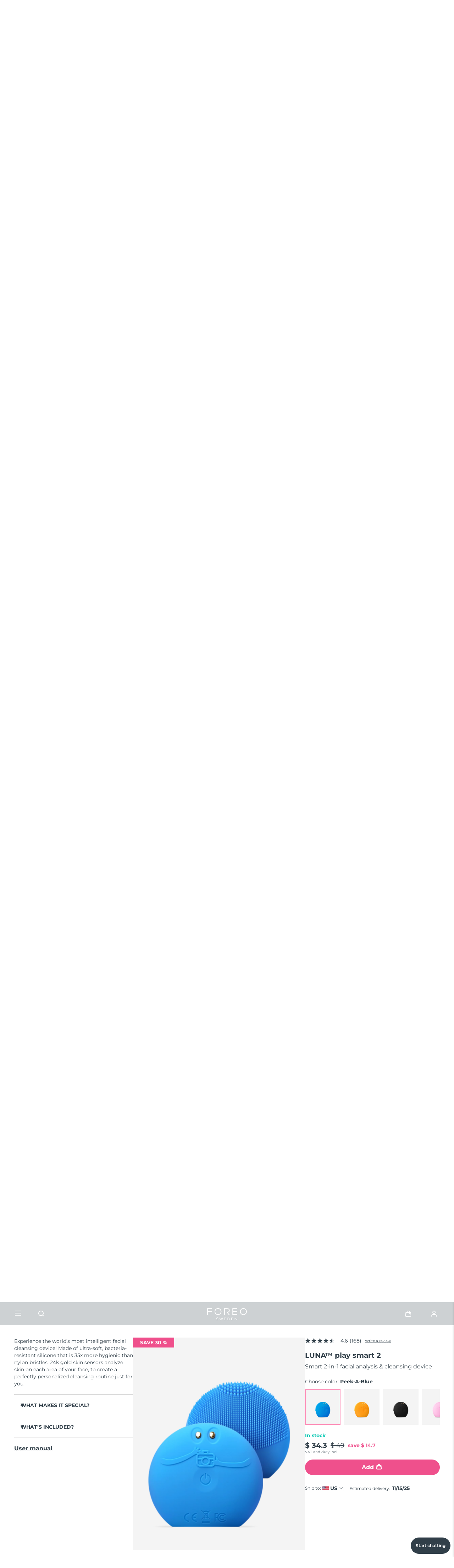

--- FILE ---
content_type: text/html; charset=utf-8
request_url: https://www.google.com/recaptcha/api2/anchor?ar=1&k=6LcpJcQlAAAAACcvGuRSD9rVeW7oYQOczPsoVlYk&co=aHR0cHM6Ly93d3cuZm9yZW8uY29tOjQ0Mw..&hl=en&v=naPR4A6FAh-yZLuCX253WaZq&size=invisible&anchor-ms=20000&execute-ms=15000&cb=f7ho37bkwmgj
body_size: 45154
content:
<!DOCTYPE HTML><html dir="ltr" lang="en"><head><meta http-equiv="Content-Type" content="text/html; charset=UTF-8">
<meta http-equiv="X-UA-Compatible" content="IE=edge">
<title>reCAPTCHA</title>
<style type="text/css">
/* cyrillic-ext */
@font-face {
  font-family: 'Roboto';
  font-style: normal;
  font-weight: 400;
  src: url(//fonts.gstatic.com/s/roboto/v18/KFOmCnqEu92Fr1Mu72xKKTU1Kvnz.woff2) format('woff2');
  unicode-range: U+0460-052F, U+1C80-1C8A, U+20B4, U+2DE0-2DFF, U+A640-A69F, U+FE2E-FE2F;
}
/* cyrillic */
@font-face {
  font-family: 'Roboto';
  font-style: normal;
  font-weight: 400;
  src: url(//fonts.gstatic.com/s/roboto/v18/KFOmCnqEu92Fr1Mu5mxKKTU1Kvnz.woff2) format('woff2');
  unicode-range: U+0301, U+0400-045F, U+0490-0491, U+04B0-04B1, U+2116;
}
/* greek-ext */
@font-face {
  font-family: 'Roboto';
  font-style: normal;
  font-weight: 400;
  src: url(//fonts.gstatic.com/s/roboto/v18/KFOmCnqEu92Fr1Mu7mxKKTU1Kvnz.woff2) format('woff2');
  unicode-range: U+1F00-1FFF;
}
/* greek */
@font-face {
  font-family: 'Roboto';
  font-style: normal;
  font-weight: 400;
  src: url(//fonts.gstatic.com/s/roboto/v18/KFOmCnqEu92Fr1Mu4WxKKTU1Kvnz.woff2) format('woff2');
  unicode-range: U+0370-0377, U+037A-037F, U+0384-038A, U+038C, U+038E-03A1, U+03A3-03FF;
}
/* vietnamese */
@font-face {
  font-family: 'Roboto';
  font-style: normal;
  font-weight: 400;
  src: url(//fonts.gstatic.com/s/roboto/v18/KFOmCnqEu92Fr1Mu7WxKKTU1Kvnz.woff2) format('woff2');
  unicode-range: U+0102-0103, U+0110-0111, U+0128-0129, U+0168-0169, U+01A0-01A1, U+01AF-01B0, U+0300-0301, U+0303-0304, U+0308-0309, U+0323, U+0329, U+1EA0-1EF9, U+20AB;
}
/* latin-ext */
@font-face {
  font-family: 'Roboto';
  font-style: normal;
  font-weight: 400;
  src: url(//fonts.gstatic.com/s/roboto/v18/KFOmCnqEu92Fr1Mu7GxKKTU1Kvnz.woff2) format('woff2');
  unicode-range: U+0100-02BA, U+02BD-02C5, U+02C7-02CC, U+02CE-02D7, U+02DD-02FF, U+0304, U+0308, U+0329, U+1D00-1DBF, U+1E00-1E9F, U+1EF2-1EFF, U+2020, U+20A0-20AB, U+20AD-20C0, U+2113, U+2C60-2C7F, U+A720-A7FF;
}
/* latin */
@font-face {
  font-family: 'Roboto';
  font-style: normal;
  font-weight: 400;
  src: url(//fonts.gstatic.com/s/roboto/v18/KFOmCnqEu92Fr1Mu4mxKKTU1Kg.woff2) format('woff2');
  unicode-range: U+0000-00FF, U+0131, U+0152-0153, U+02BB-02BC, U+02C6, U+02DA, U+02DC, U+0304, U+0308, U+0329, U+2000-206F, U+20AC, U+2122, U+2191, U+2193, U+2212, U+2215, U+FEFF, U+FFFD;
}
/* cyrillic-ext */
@font-face {
  font-family: 'Roboto';
  font-style: normal;
  font-weight: 500;
  src: url(//fonts.gstatic.com/s/roboto/v18/KFOlCnqEu92Fr1MmEU9fCRc4AMP6lbBP.woff2) format('woff2');
  unicode-range: U+0460-052F, U+1C80-1C8A, U+20B4, U+2DE0-2DFF, U+A640-A69F, U+FE2E-FE2F;
}
/* cyrillic */
@font-face {
  font-family: 'Roboto';
  font-style: normal;
  font-weight: 500;
  src: url(//fonts.gstatic.com/s/roboto/v18/KFOlCnqEu92Fr1MmEU9fABc4AMP6lbBP.woff2) format('woff2');
  unicode-range: U+0301, U+0400-045F, U+0490-0491, U+04B0-04B1, U+2116;
}
/* greek-ext */
@font-face {
  font-family: 'Roboto';
  font-style: normal;
  font-weight: 500;
  src: url(//fonts.gstatic.com/s/roboto/v18/KFOlCnqEu92Fr1MmEU9fCBc4AMP6lbBP.woff2) format('woff2');
  unicode-range: U+1F00-1FFF;
}
/* greek */
@font-face {
  font-family: 'Roboto';
  font-style: normal;
  font-weight: 500;
  src: url(//fonts.gstatic.com/s/roboto/v18/KFOlCnqEu92Fr1MmEU9fBxc4AMP6lbBP.woff2) format('woff2');
  unicode-range: U+0370-0377, U+037A-037F, U+0384-038A, U+038C, U+038E-03A1, U+03A3-03FF;
}
/* vietnamese */
@font-face {
  font-family: 'Roboto';
  font-style: normal;
  font-weight: 500;
  src: url(//fonts.gstatic.com/s/roboto/v18/KFOlCnqEu92Fr1MmEU9fCxc4AMP6lbBP.woff2) format('woff2');
  unicode-range: U+0102-0103, U+0110-0111, U+0128-0129, U+0168-0169, U+01A0-01A1, U+01AF-01B0, U+0300-0301, U+0303-0304, U+0308-0309, U+0323, U+0329, U+1EA0-1EF9, U+20AB;
}
/* latin-ext */
@font-face {
  font-family: 'Roboto';
  font-style: normal;
  font-weight: 500;
  src: url(//fonts.gstatic.com/s/roboto/v18/KFOlCnqEu92Fr1MmEU9fChc4AMP6lbBP.woff2) format('woff2');
  unicode-range: U+0100-02BA, U+02BD-02C5, U+02C7-02CC, U+02CE-02D7, U+02DD-02FF, U+0304, U+0308, U+0329, U+1D00-1DBF, U+1E00-1E9F, U+1EF2-1EFF, U+2020, U+20A0-20AB, U+20AD-20C0, U+2113, U+2C60-2C7F, U+A720-A7FF;
}
/* latin */
@font-face {
  font-family: 'Roboto';
  font-style: normal;
  font-weight: 500;
  src: url(//fonts.gstatic.com/s/roboto/v18/KFOlCnqEu92Fr1MmEU9fBBc4AMP6lQ.woff2) format('woff2');
  unicode-range: U+0000-00FF, U+0131, U+0152-0153, U+02BB-02BC, U+02C6, U+02DA, U+02DC, U+0304, U+0308, U+0329, U+2000-206F, U+20AC, U+2122, U+2191, U+2193, U+2212, U+2215, U+FEFF, U+FFFD;
}
/* cyrillic-ext */
@font-face {
  font-family: 'Roboto';
  font-style: normal;
  font-weight: 900;
  src: url(//fonts.gstatic.com/s/roboto/v18/KFOlCnqEu92Fr1MmYUtfCRc4AMP6lbBP.woff2) format('woff2');
  unicode-range: U+0460-052F, U+1C80-1C8A, U+20B4, U+2DE0-2DFF, U+A640-A69F, U+FE2E-FE2F;
}
/* cyrillic */
@font-face {
  font-family: 'Roboto';
  font-style: normal;
  font-weight: 900;
  src: url(//fonts.gstatic.com/s/roboto/v18/KFOlCnqEu92Fr1MmYUtfABc4AMP6lbBP.woff2) format('woff2');
  unicode-range: U+0301, U+0400-045F, U+0490-0491, U+04B0-04B1, U+2116;
}
/* greek-ext */
@font-face {
  font-family: 'Roboto';
  font-style: normal;
  font-weight: 900;
  src: url(//fonts.gstatic.com/s/roboto/v18/KFOlCnqEu92Fr1MmYUtfCBc4AMP6lbBP.woff2) format('woff2');
  unicode-range: U+1F00-1FFF;
}
/* greek */
@font-face {
  font-family: 'Roboto';
  font-style: normal;
  font-weight: 900;
  src: url(//fonts.gstatic.com/s/roboto/v18/KFOlCnqEu92Fr1MmYUtfBxc4AMP6lbBP.woff2) format('woff2');
  unicode-range: U+0370-0377, U+037A-037F, U+0384-038A, U+038C, U+038E-03A1, U+03A3-03FF;
}
/* vietnamese */
@font-face {
  font-family: 'Roboto';
  font-style: normal;
  font-weight: 900;
  src: url(//fonts.gstatic.com/s/roboto/v18/KFOlCnqEu92Fr1MmYUtfCxc4AMP6lbBP.woff2) format('woff2');
  unicode-range: U+0102-0103, U+0110-0111, U+0128-0129, U+0168-0169, U+01A0-01A1, U+01AF-01B0, U+0300-0301, U+0303-0304, U+0308-0309, U+0323, U+0329, U+1EA0-1EF9, U+20AB;
}
/* latin-ext */
@font-face {
  font-family: 'Roboto';
  font-style: normal;
  font-weight: 900;
  src: url(//fonts.gstatic.com/s/roboto/v18/KFOlCnqEu92Fr1MmYUtfChc4AMP6lbBP.woff2) format('woff2');
  unicode-range: U+0100-02BA, U+02BD-02C5, U+02C7-02CC, U+02CE-02D7, U+02DD-02FF, U+0304, U+0308, U+0329, U+1D00-1DBF, U+1E00-1E9F, U+1EF2-1EFF, U+2020, U+20A0-20AB, U+20AD-20C0, U+2113, U+2C60-2C7F, U+A720-A7FF;
}
/* latin */
@font-face {
  font-family: 'Roboto';
  font-style: normal;
  font-weight: 900;
  src: url(//fonts.gstatic.com/s/roboto/v18/KFOlCnqEu92Fr1MmYUtfBBc4AMP6lQ.woff2) format('woff2');
  unicode-range: U+0000-00FF, U+0131, U+0152-0153, U+02BB-02BC, U+02C6, U+02DA, U+02DC, U+0304, U+0308, U+0329, U+2000-206F, U+20AC, U+2122, U+2191, U+2193, U+2212, U+2215, U+FEFF, U+FFFD;
}

</style>
<link rel="stylesheet" type="text/css" href="https://www.gstatic.com/recaptcha/releases/naPR4A6FAh-yZLuCX253WaZq/styles__ltr.css">
<script nonce="lK4XsB6OiAIViYw7xje3YQ" type="text/javascript">window['__recaptcha_api'] = 'https://www.google.com/recaptcha/api2/';</script>
<script type="text/javascript" src="https://www.gstatic.com/recaptcha/releases/naPR4A6FAh-yZLuCX253WaZq/recaptcha__en.js" nonce="lK4XsB6OiAIViYw7xje3YQ">
      
    </script></head>
<body><div id="rc-anchor-alert" class="rc-anchor-alert"></div>
<input type="hidden" id="recaptcha-token" value="[base64]">
<script type="text/javascript" nonce="lK4XsB6OiAIViYw7xje3YQ">
      recaptcha.anchor.Main.init("[\x22ainput\x22,[\x22bgdata\x22,\x22\x22,\[base64]/[base64]/MjU1Ok4/NToyKSlyZXR1cm4gZmFsc2U7cmV0dXJuKHE9eShtLChtLnBmPUssTj80MDI6MCkpLFYoMCxtLG0uUyksbS51KS5wdXNoKFtxVSxxLE4/[base64]/[base64]/[base64]/[base64]/[base64]/[base64]/[base64]\\u003d\\u003d\x22,\[base64]\x22,\x22w57Du8K2I8KFw5xcw4U+DcKtwqQ9woXDtxRTJgZlwpUpw4fDtsKywq3CrWNVwpFpw4rDmVvDvsOJwqQOUsOBKyjClmEyWG/DrsOmGsKxw4FrdnbChSUESMOLw5LCssKbw7vCm8KZwr3CoMOVAgzCssKoc8KiwqbCujJfAcO4w67Cg8KrwofCllvCh8OmAjZeacOsC8KqWgpycMOcJB/Cg8KUHBQTw50BYkVzwrvCmcOGw7nDlsOcTw9RwqIFwo4Hw4TDkxw/woAOwoLCnsOLSsKMw7jClFbCpsKrIRMxasKXw5/[base64]/DjFx/BHF2w4HCky0jTmtpLwTChk5Dw4zDmWjCgTzDpsK+wpjDjlYswrJAVcOLw5DDs8K+wp3DhEs4w6dAw5/Dp8KcAWAhwqDDrsO6wqPCiRzCgsO4Gwpwwq19UQEZw4fDnB8Ww5pGw5wMWsKlfWcTwqhaIcOKw6oHI8KqwoDDtcO/[base64]/DmwttAAvCmGhSA8KLw47DtMODwo7Dt8ORF8OuTxjDn8Kjw540w6J5AMOAfsOZQcKFwpNbDgJgdcKOa8O+wrXClGNiOHjDgcODJBRiWcKxccOlDhdZGMKuwrpfw6NYDkfCtlEJwrrDhiROcjtHw7fDmsKawpMUBGrDtMOkwqcyQBVZw68iw5V/[base64]/DuRhMw6gBwrrCkHc7w5vDi8KKwogPL3rDhEXDo8O0HXzDm8OTw7cWCMOfwq7DtggLw4U6woHCocOgw7w5w6xqDFnCjgY5w706wrnDkcOUXlXCsFstDm/[base64]/DqcOdw6PDskw3BsKgI8KgEGzDiCRAbsKUcMKfwrDDjWQ4e3LDlcKjwo/CmsKMw5sqfFrDhwXCnX8SPFR9wqdYHsOowrXDscK3w5/CocOPw5XCrMOhNsKRwrEPLMKgKhAYUGXCnMOKw4F+wqcGwqFzesOuwoLDojlIwrg/fntMwpRuwrhJIsK6YMOYwpzCusOCw6tIw6fCgMOrwq/DjcOaTmjDmQLDvk8ccC8hOWPCvsOHUMKNY8KYLsOENcOjRcOfLcOVw7bDsQMldsKkMT8aw6TDhETCtsKvw6zCjzPDtkgvwoYEw5HDpkslw4PCosKHwqjCsGfDtWjCqmHCiGJHwqzChEVMBsK9fW7DqMOqWsOZwq3CrWpLBsKIGh3CvmTCvkwdw4s0wr/[base64]/DjyrDv2vCvsO3w6bCtsKoG8OcwoHDqFo/wpkwwqdnwrtwS8Oww7J1IXNZMgHDokfCucO3w63CrCTDrMKpQDTDiMK3w7bCmMOpw7fCmsKhwoIUwq4twqxoTzB2w58dwqciwonDkxTChEtnMC1cwrrDmB9iw4DDmMOTw6rDjR0MPcKRw5suw4bChsOIS8OxGCjCvRbClG/Crj8Hw5BtwqHDsCZiMMOtJsOhRcOGw69RZT1PIQPCqMOKX1xywrPDgVbDpQHCkcOPGMO2w4IGwqx8wqEKw7XCoCXCgyd0XBgwT2jCnhbDjgDDvj1JDMOuwqltw4XDnVrDj8K5w6TDrcOwTHHCucOHwpsbwrbDi8KBw64NecKzesO2wrzCkcOgwownw7saPcK7wo/Cq8OwIsOCw50dHsKCwpVaAxrCvynDgcOlRcObSMKNwpbDuh4jXMOSXcOdwqtlw7h7wrVWw7tILsOGYELCnENtw6heGj9SIUbChsKywpQMTcOvw6vDq8KWw6RLQX9xLcO+w7Bgw7xeGSgvbWPCocKmNHXDhsOkw7dBIivDlMK5woPCqnHDjS3DkMKESE/[base64]/w4DDjjrCglE4wrJiCkrCrMK6UsOCcMKPwpXDr8ONwqDCnzLDo2VTw5PCmcKUwoN/VsKsKm7Cg8Ond3DDizB2w5plwrlsKRDCuTNewrjCqcOwwo8Tw7g4woPChUVIW8Ktw4N/[base64]/[base64]/CrcOMwrPCljPCiMK6wr3DiF7DuGTCrsOxw4fDnMKBGMKEDMOaw5suCsKaw4dQwrHCnsK9VsOJwoXDj1EtwpPDoREGw7p2wqfCuCoGwqbDlsO/w7JxHcKwccOfWB/CqhZlXmA0R8O4fcKgwqgOIUjDlkjCkm7DvsOAwrnDkg8FwobDqX/CgyfCrMKZP8Ova8O2wpjDtMO3d8KuwpzCnsK7AcKzw4FjwoQ5JMKxFMKTBMOhw4RwB3XCu8OYwqnCtB15UFjChcOGJMO7wo9fZ8Kyw4TDlsOlwoLDqsKjw7jCvVLClMO/XcKQfsO+VsO7woRrHMOmw7pZwqxWw7BOClrDpcKRT8O0Ow/[base64]/CinrCkcKjw7haworCnMODw47Cl8KKw6oHwobCjHJyw4DCu8KIw4XCksORw4vDkRYHw5lww6DCjsOpwovDlWfCvMKaw7AUCCBAHgPDrVl1UCvDkgjDsQpldcKxwqfDp2bCh0EZNsKAw6YWLsKYHRjCkMKywqV2D8OeABXDq8OVwq/Dh8O0wqrCtRTCinEcVikLw73DssKgNsKidlBxBsOIw4d0w5TCnsOBwo7DmcO7w5vDkMKhU1LCp0FZwrwUw5rDhMObRRrCu3xLwqoww6HDvMOIw4zCoFYZwozDizd6wqB+JXHDosKIw6nCo8O6DwVJeS5nwqrCgcOqGlbDvAV1w4DCv2Jowr/Dt8K7SELCmhrCnXzCnCbCi8KBacK1wpJcK8KkS8O1w7AaZsKmwqxCN8K4w691YgLDkMKqVMOXw5dawrpkEcKcwqvDksOrw5/CpMObQQVfU3Buw70edG3Cm2BvwpvCjm8vVkDDhcKiLAAmJVfDqcOAw6s9w7fDqkjCg0/[base64]/DvsKGwqlfw5t8w4wbPn0mBV8rNn/CvMKeRsKUHANkDsK+wo0yW8O/wqVTcMKCLx5XwoduMsObwpXCjsKpRlVTwoR/w7HCpTjCp8Kyw6hxP3rCnsKcw7PCpwNkOMK1woDCik3DrcKmw68/w4J9G1HCqsKdw57Ds2LCusKZW8O9MC5uwo7CjDAcfgZCwo5+wovCosKJw5vDncO+w67DjDXCisO2w500w41Tw6BORcO3w6nDvGDCqFHCvRNfXMKEOcKyAVM+w5ocV8OHwpcKwqRDc8K7w4wSw75DXcOgw7hzXsOzEMKtw60ewq1mMsOawpp/WxBrUEZdw5MaPhTDuXF+wqfDpGXDncKdfE/CuMKKwozDrcOxwpsMwqNtJDk0SitvOMOQw6A5GV0AwrVqeMKSworDoMOOVgnCpcK1w5JeIy7ClQM/[base64]/w6wyw4xlwojDpsKCSzcAwr92McK4QsO/UcOzeQfDoiUoUsOOwqLCj8OSwrMhwpQwwr99wqhrwrseXVbDiAAEUybCgsKmw4wtJ8Omw74Jw7fCui7CkAdgw7zCvsOMwqYFw6I4PMKDwr5eLWNzEMK4UhfDogHDp8Opwp95w51rwrLCtnvCvxU0S0AFVMK/w6PChMOcwppATmA3w5UWehfDiW0/[base64]/CiMOzw6jCrmMsFcKxEsKkXk0KwrzCq8K3d8O/bsKQY3MHw6nCtCt2EAg0w6vDgxHDp8Oww6/DtG/[base64]/wrEWVMKsUVjDr3HDmcKCwp/CmcKxwrFawqDCv03ClQ/Cs8KNw5ZIb2l7VVrCqXDChTPClsKmwozDlcOIPsO6YsOPwowTJ8K3wrVFw61dwqdHwrZIDsORw6/DlTfCtcKXT1ZELsOAwrnCpw95wrIzQ8KdPsK0THbCkSdVKlLDqRY+w69HYMKsPsKlw57Dm0vCqznDvMO9V8O2wpfClGHCpHzCnUzCqxJ9J8OYwo/CujNBwp1sw77Ci392BFISMF4xwrzDuGXCmcOVaU3CosOAY0R6wpoVw7Vrw59/wqnDj1kXw77Cm0HCgsOhPVbCrjsbwpfCijcqHFrCpRseRcOiU3XCnFUAw5LDu8KKwplHa0DDjGwUJMO/JMOIwo/[base64]/JMOzXcKKw70RNHoBw5EWMU3DjjvCg8Kawr0OwqMSw7g/G3LDtcK7SRlgw4jDvMKjw5oNwovDvMOhw69rS184w5YUw7HCk8KdUcOfwo92bsK1wrtmJMOFw6VzMz3DhEPCjgjCo8K5S8OZw7/[base64]/DqA7Ct8OQT8OwXyHDpmLCrSbDgSLChMK8FwE0w6tDw5vDncO6w7PDp0TDusOwwrTClsKjYgPCmHHDg8K2esOnVMKTW8O1TcKJwrfCqsO6w4NrIU/CsRTDvMOFCMKyw7vCuMKNQgclQ8OdwrtOczJZwppPVU3CtsO5PcOMwpwub8O8w4crw7PCj8KMw5/[base64]/w6IDw5/DjcKga07DqGDCnMKhwrIpw7LDksKvZsK7BwDDvsOqGm3CvcO7wr3DpsKFwqRpwobCh8OfZ8OwQsKjTifDm8OqasOuwqQUaV9Zw4DDmcKFOVkZQsO5w44dw4fDvMOVFcKjw6A1w5opWmdzw5pvw5JqCjJgw5Bxw4zDgMKdw5/CkMK4Ex7Cu3TDocOMw7B8wp9Tw5gYw4sawrQiwp/CrsOkf8KPMMOZfFF6wpXDrMKZwqXCvMKhwq8hwp/[base64]/CkcOeaWLCocKwYcKbwqU2wqvCnsKmVwjCpmNIa8KYwoTCuQHCuXtRVlvDqsOOZ1/[base64]/DjQXCusO4HsOhwpcyAn3Co8OsC8KlUsKGQ8O6ccOxKcKRw4jCh3psw6Z9f0UlwqFLwowTaVMsIMOQK8K3wovCh8KrDnHDrz1VdS3DqifCsFHDvcOebMKNCWPDtih4RcKWwr/[base64]/CqzsnwrLCvsONVMOfwo3DrMKwwrTCgxYgw4DDqnXCpT/DnDNtw5R+w4LDjMOyw67CqMOVe8O9w6HChsOKw6HDqkQkNQ/Ci8KOF8KWwqNZJ2NFw6wQEBHDsMKbw7DDvsO+akLCkj3CgXbCpsOEw7gkTS7DnMONw7FXw4XDllsoNsK6w6AVKRvDo39DwrnCkMOEIsK8TMKWw4Jbb8OCw6LCrcOYw6FwSsK/wp/DgwpAYcKDwrLCtlvCnMOfW1MTf8OHCcOjwohLOMOUwp0tRCcPw4sMwpZ7w57CiATDksOHN24WwpQTw60Zwr8fw7p7I8KkTcKmUMOewogmw5sAwrPCvk9uwoxow43CsHnCoQUFTDZBw4R1EMK6wr7CvcK4wo/DocK6w4gcwoJuw797w4w5w5TDkFrChcKnHsKwZ1Q7dcKswpB6QcO6DD1YYsO8SgbCiRQ8wqFQbMO5KWTCpgzCosKmP8Oyw6/Dr3PDkSzDnCZ2NMO/w6jCtW1YW0HCp8OyasK5w71zw5tVw5jDgcOTLkZEUH9+asK4WMODe8OxTcOjDwNxVGJywpcAYMKPXcKkMMONwo3Dn8K3w6cUwrTDpDURw4cvw77CkcKvTsKyOF0Xwr3CvR4ie3JDfRcxw4ROWsOYw4/DgArDrFfCvXI9IcOePsKQw6fDkMOoBhDDjsOJbXrDhsKOFcOICX8cOsOQwqvDlcKywrTCkE/DscOZCsKXw4/DmMKMS8KTM8KTw61tM2w5w4/ChmzDv8OEWnvDnGXCs0cVw5XCtzgLZMK7wo7ChznCpQ5Jw6o9wojCpWTClxzDp1jDjcOBKsOVwpISTsOCZE/DssO2wpjDuVQ4IsKQwr3DpXfCiWxOIMOFMnTDhMK1bQDCtxDDu8K/[base64]/Cn3IJWVQ/wpJcTMKfacOaGHx7fsK9AgDDtC7CuT1yRRVQVcONw7rCpG1vwqIIGVISwo9STmTDuyzCt8OPO197ZMOkHcOdwqUWwrjCpsOqWG1gw6TCoEt1wp8tBsOYeygCNS0KR8Ozw53DocOFw5nCjMO8w4EGw4d2QDPDgsKxU1TCjxxJwpJlU8Knw6vCisK/[base64]/[base64]/wpjDryDClhDDuzjClMOPwq7Di8O5OhczUsKQw57DrsOTwozCrcOiIj/CmEvDp8KsYcKDw54iwo/Ct8O5w51twrFCJBENw4zDj8KMK8KWwp5kwojDrCTCgS/DpMOOw5fDj8OmIcKCwpA8wprCj8Oewrczw4PDrhfCvx7Ct3xLwqHCpm/Drz43bMOwZcOBw5p7w6vDtMOWE8KyNFdcZMOBw5vCq8ORw4jDusOCw5vCu8OBZsKNdRLDk33Dk8OQw6/CscOnwojDl8KPN8K6wp50VFRHE3LDkMKnKcOiwrpew5Ikw4PCgcKWw5Mrw7nDnMKlbsKZw5Zzw5JmSMOtUB/ChkHCsFdyw4fCvsKRKSPCg3EWM2zCgMK0TcOUwopRw6LDocOzARNROsO0N0huQ8OpW2fDnh9tw5zCqzdiwoXCnx/CmhYgwpdawoPDgMO+wojCtA0Ze8OSRsKjaj9dQTPCnUzCrMKSw4bDshFHwo/CkcKcJ8ObP8OpUMKZwpHCr0LDkMKAw6NTw51lwr3CvifCrBclD8Kqw5vDp8KKwpU5T8OLwp/CvcOBGRTDnxvDmgTDtQgOUGvDmsOfwoJ3eT3DmnNlaVgewpQ1w4bCpScoSMOFw75SQsKQXnwzwqQqRsK9w4Mmw6pdD2pcf8OXwrlZcm3DtMKhKsKPw6YjDsOfwq4mS0fCnHDCqh/DlyrDk3Zsw6xrZ8OcwoImw6wAcFnCs8KKD8Kqw4/DunXDq1xbw5/[base64]/CncKcdcO2w5sNwrQXMTBRw6BlwqkfP8OONMOsSxdjwoDDscKLwr7ChMKRUsO+w7vDv8K+dcKoA1LDpirDvRPDvVfDscOgwq3DpcObw5DCmAdDPQsSfsK8w4/[base64]/[base64]/[base64]/w6FDw4DCicOww7p8w6bCi8OawrTCnMOdRsOkw6IIEklqcsO6QFfDvT/CshTCl8OjXkwOw7hkw4suwq7Dlwx+wrbCisKIwqJ+PcOzwovCtx4VwoolUBjCiDskwoNwSy1+cnbDui1HZF9Tw4gQwrVow7zCjMKgw6zDuGTDhih6w7bCoUoTTxDCt8Ocblwxw6x9BiLCv8Ojw4zDgDjDlsKmwopFw6HDtsOICcKLw4EAw57DtMOsYMK3F8Kmw6/Ci0TClcOBfMKzw4tTw68GO8OBw7kAwrYPw6/DkSjDmkrDqBpCa8KkCMKqK8KTw64taWsECcK0dybCnXF4CMKLwqVkDjI7wqjDokvDksKMXcOUwo3DsDHDu8Oww73DkEAlw57Cqk7DlcO4wrRUacKSEsOyw6jCqCJ6NcKLwqcVNsODwoNgwoJgY2JlwrrDiMOawrcvT8O0w7bCjG5pG8Oiw6gzJcKpwrkPO8O4wr/CrG3Cg8KOasObKFXCsThKwq7ColjCrzkSw48gTlA1KiFAw6EVaCF3wrPCni90YsOTXcKCVgpVP0HDm8KSwqkQwq/Dv1pDwoPCtAAoDcKrfsOjWg/CujDDpMKJD8OYwrzDncKCW8K+VcK6Nl8Mw7VwwqTCpyBKM8OQw7Q0wqTCu8K8DDLDocKTwrQ7BXjChi11wrLDgHXDusOnOMOfVcOxa8OlKgDDnFtlJsO0c8OhwozCnkIsIsKewpxoFl/[base64]/woIFwqnCr24Owq8XRCAow4DCtkMxLUUlw73CjEY1OFHDk8OrFCjDmMOEw5M0w69sI8O9fDBWecKWE0Vmw454wqE3w6vDiMOqwrkUNyNTwoJwKMODwpTCnWQ/eRlMw5kKB2vClcKewq5swpErwrzDlsKxw78OwrRCwqPDqMKawqLCu2/DusOhVDBwJGdEw5VHwoBEAMO9wr/DgAYaBgPDsMKzwpR7wrUGasK6w4htXVTDgDB9wqxww43DhzLChXgVwpLCvFLCpxPCj8Omw4YYMC8iw7tMN8KAQ8Oaw7bCoFzDoErCnyDCjcKuw4/DqcKHXcOQC8Oyw6JDwp0DSCJHecOkD8Oywr0oU11KMU8DRMKpNl1+TyLDm8KJwp8Cw44bEQ/[base64]/Cnx/[base64]/CssKYw6w8E3YwJMODw4bDoUtqw5vChsK/Rk7DpMKjEcKUwowTwojDon0TTS8jOkLCk2FhD8OQw5B2w4NewrlCwrLCmsOEw4BLdlI1EcK4w5RMccKHIcO3DxnDmkYIw4nCg3TDisKpZ0rDtMOkwp7ChHETwrbCmcK/f8O8wp/DuG5CCArCu8OPw4rCjMKxfAtdZggVdsKzwpDCgcK9w77Cu3LDsCrDiMK8w6jDvnBDWsK1NcOaRAxKWcO5w7slwow7ESvDmcO/YAR4EsKiwpbCmRBNw51LLCJgXmzDr0DDisK4wpXDjMOMGFTDvMK6w5zCnsKXFgJsFG3CpcOjbl/CiyUfwqZdw61ZNkvDtsOcw6pAGEtBJsK4w6ZrJcKcw6FTGUZ6CSzDtFUIB8Ovw69PwqrCuF/[base64]/NMKZw7U2woUURXE4BcOJwo0WBMO7wo1ZSMOqw4IBw5DClivDpSQNMMKMwpTDoMKnwpXDjMK/wr3DisOFwobCscKjw4tLw5NqAMOUMsKtw4Vew4XCui1/EWMvN8OCLzRac8KtCH3Dsx5ZC0wowpzDgsO5w67DrcO4YMOCecOfS3ITwpAlwrLCrHoHS8OYeF7DgE/[base64]/[base64]/[base64]/DgibDu8KTXmBae8K/PcOMOlgcJzoCw7lneVLCp25KWnttf8KNAHrDi8Kdwr3Dug1ELMObUXnCgUHDtsOsAXgAw4NzL3zDqEoRw7TCjzTDo8KUBi3CtsKfwpk0PMO/WMO3PXDCozEowqvDh13ChcKZw6nDksKAC199wrh7w6o5AcKFFcOawqXCmWRGw6bDqD97w6/DuljDons4wpVDS8OwV8K8wog/[base64]/DnTHDsCtaWChSw4zDo2zDksOZw5c3w4t9X1xRw7E9G1JyPsKSw644w4o8wrNVwoLDgcKWw5bDtzjDpSPDssKReUBwSFnCmMONwoLCq07DpyVkejTCjcOmR8Oyw484QMKFw67DpcK5K8KGT8OYwq8zw5lCw6JZwrbCkFPCoHg/YsKow71Sw5wZd1RowqQEwobDvsK8w4/DmV1CTMKZw4fDs0l2wpfDlcObfsO9a1/ChQHDkg3CqMKqSmPDn8KvbcOhw4EYSlMeNwTDi8OgHSvDn0U4AW9nIBbCjVHDpsKzPsKkP8KBd0XDvnLCrCbDtm1two0BYMOwYMO7wrzDgUk5RVTCq8K1EAlrw7Agwooawq0cQy8gwrQLGn3ChwTCk2tUwp7Cu8Kvwpxiw7/[base64]/CmCPDjcOPwpUowpcvw5sUOsKVGCTDgsKFw4bCosOKw5sdw7EBARPCtnwVZ8KTw4/CrUTDrMOHdcK4R8KNw4tAw4/DtC3DtG5yYMKpccOFJm9bDMK0WcOawpkeZMOfViHDisKnwpfCp8ONY2HCvVYgccOcMwbDg8Olw7Euw44/PQMPa8KqBcKOwr3Ch8KVw4XCk8K+w7/DiWPCr8Kew4NHAh7CkE3CgsKmfMOSw6rDrFduw5DDgjAgwrXDo2nDjgoZesO/[base64]/CpcKFdsOodDUGWiTDkhQ1w6Q/wofDmFjDgzbCtMOkw6fDoiPDtsOBQx/[base64]/[base64]/[base64]/CgFfCvcOuPCY1bgIbwp/CtWDDlXHCqQ7CiMKfw58AwogLwpFQGE5qagTCvnB2wo8Iw70Pw5/DmybCgAvDncKxTwh2w6DCocOkw6DCgBjDqMKdZcOJwplow6ICGBgveMK4w4DDsMOfwr3Ch8KCFsOYaBPCuT9zwrPDqcOsNMKZwoBNwqJZJcOFwoJ/Qn7Cj8OTwq5db8K8FDLCj8O2TGYPSmIHbE3CllplHmjDtsK+CmJaTsOAUcOww7HCpHfDl8OFw6kBw5DCthLCoMK0S27CjsObfcK8J0DDrU7Dsl5nwp1Iw5ptwpPClEPDncKlWGPCp8OpGkvDmCnDjmM/w57DmV5nwqoHw5TCtWgCwoknVsKLBcKpworDijAJw7zCmsOdbcO5woVrw582wpvDuhwNJ0rCiGzCtcOwwr/[base64]/wrXDuirDryFRw6DDox/DmsKCw7I2Y8KcwoPClUnCoGHClMKgwpsMexwdw7cTwqZOKcOLI8KKwp/CuinDkkDDmMOeWgdhdcKzwpnCq8O5wrjDrcKWJS44YwDDkHfDjcKYWW0je8KudcOTw4/DnMOcEsKlw6YETsK4w75gM8Oaw5HDsStAw5TDmMONRcOYw78Sw5ciworClMOOVcKVwpNBw4/[base64]/DtD57SxALdMOIwpIawpTCg8K5eMObwoLCvsK9wqLCrsOEKic4H8KRBsKZTgUBAWDCrC12w4MXUk/[base64]/wpQ/XsO5w7XDqsOxw4AmwoA2WcOKN155wqgtKXfDg8ORDcOYw5nCkGtSHADClT3DrcKVw73CscOIwqrCqiogw5/[base64]/CqFhGwr5iwrHClRFtw6fCrnMZJ0DClMOpwoBnf8OEw4XDmMKcwq5VdgjCt0ROBilaWsKhcH0FeGDCgMKcbTlMPUlRw5rDvsO5wpfCucK4JkNLfcKVwpocw4U5w63DhsO/CTjDoEJEVcO8AxvCq8KVfQHDjsKPfcKqw78Kw4HDk0zDnQzCgCLCiyLCm2XDlMOvOx8MwpBWw4QpUcKBe8KkZBBQYUvCnR7DgQ7Dhn3Dj2/DlMKLwptNwp/[base64]/w7N6SMKVw7MeF1pnw5lsacO+w5Jsw5XDu8KAMlvDicK9bj54w79jwrMcamnCv8KIOAbDp1tLEhVtYxRGw5FqVGrCq0/Cs8KgHBhuCcK2YsKpwrh4UQPDj2zCmkUww6MKa3fDn8OZwrTDiDzDmcO2T8O6w4sBCyFZGivDjnl+w6nDoMOYL2jDpcKDEDB/McO0w67Ds8K+w5/CgxXDq8OqN0rCoMKAw4UNwq3CrjbCncOmD8OIw5IkA0gDwofCuQxGZwfClF8wVDVNw4U9w5bCgsO4w6MITw0xF2oswoDDrh3Ci0YpaMKhICHCmsOSagDCuQHDhMKVHxxXJcObw4bDhklsw5TCssOvLMKUw7bCusOhw7FkwqHDocKKbB7CpRRMw6/CucO2w7cmIjLDp8O1JMKpw5kWTsOKw6HCpMKXw5nCucO5MMO9wrbDvMKbcgoRaiZrMjJUwotlFC5BCSIzBsKUbsOLWE/ClMOHLTVjw5nDhjfDo8KZNcOYUsOCwqPCnTgOTQoXw7NwHMKow6suO8OAw7PDtUbDryQ2w7bCiHh+w7JoM15Kw4/Cl8OcKH/CscKvB8O4YcKTbsOaw4XCoSHDksKgJ8Omd0zDjQjDn8K4wr/ChlNwSMOawpRtFnBRZ2zClG4jW8O/w7p+wrUdfVLCpnzCoks3wpkWw53DmcKSw5vDp8OWIT8CwrkZY8K4f1YLVxTCiH9hUwRXwrQdW0BpclJ5R2YYGikuw7UdKG3CrMO6C8OtwrnDsS7Dv8O6BcO+d3J6w4zDrsKXXitVwr8sTMOFw67ChwbDs8KJdS/CsMKWw7vDnMKjw68/[base64]/[base64]/DnMOVVytQdnTDoy5lwpjCtMK0Z8O0B8OswrjDmF3ChkAFw4/Dm8KaGivDiggsehjCs05QLGdJHH3CgU0Pwrw6wrdcfhhhwrJ0HsKpe8KoD8O/wq3Dr8KJwqrCv3zCtDxzw5N7wqweJAvCsX7CgBACPsOiwrgsdVvCtMOfZsK+CsKQWcK8OMOpw4PChUzChE/DokNHNcKOXsOqGcO7w4l0Cl1Xw6lZax5iW8OjTjAUasKqdl0lw5LCgwkgKhgRbcOSwqVBU2TCocODMMO2wo7Dow0sYcOiw5YZV8KmHTpZwrscSiXCnMO0bcOfw6/DqX7Dkzsbw4tLbsKPwpbCjVRlfcKdw5VbL8Oqw49Bw7HDlMOdDB3ClcO9Y0HDkHVJw7ITVsOfZMO/E8Orwq4Qw5DCviJjwpg/woNawoUwwoZoB8Ohf11FwqlPwqhMBCPCj8Opw7DCrAMfw4Fzf8O7w6TDgsKuXRBpw7fCsnTDlCzDs8Oyeh4QwofDvEU2w5/[base64]/ZFjCjTYGw4VVwrdgUnFgasOpw63Cl8OKw4BTw4zCtsKVBh3DpMOTwpdHwoXDj2zCpsOABD7CusKqw7Fyw78bwpjCkMK2wppKwrfClVLDvcOQwohpaTnCusKBaXfDpV51QF/CscOQM8KzGcK+wooqWcKTw5RpGGFDeXHCnC43QyZ4wqIBSQ4ACBgNO0wAw7Y5w5oewoQDwpTCvzoZw5MDw5R8XcKLw7UEC8KVG8OFw4hRw493eHJjwpl2EsKow6Rjw7fDsnB/w4tGbcKaW25iwrDCscOuU8O1wr4qAAEfKcOXbgzDrSMgw6jDlsORaivCsCTDpMONLsKFC8K+BMOjw5vCiFxlw7hDwqXCuljCpMONKcKywpzDv8O9w7MiwrtmwpkfHjLDocOpI8KKTMOWGF/CnlHCvcKBwpLDqQcXw4pHwpHDtsOIwpBUwpfDoMKMQcKjcsKhH8KhEy7DtVckwoPDt3gSXATClMK1BH1BFsO5AsKUwrVxEn3DvcKWBcOoLxLDrX7DlMOPw7rChTtmwp8lw4JWw73DqnDCmsK9JE15wpImw7/DnsKmw7XCnMOFw6FbwobDt8Kuw4zDoMK5wrPDgD/Ch21OOWsmwqrDncKbw4omTQowBwnDiikxE8KKw7Q+w7fDjcKAw6rDh8O8w4Ecw5AYAcO7wpUQw79LP8K3wq/[base64]/CgMK8wrvDk8O3YcKrCxlqDTcWw4g6ZcOvKh7DscKxw5suw5zCnlBCwr/CocKWw4rCkh/DvsK4w4jDo8O/w6FWwpFsa8KjwrbDvcOmNsOxOMKpwpDCrMO6Z2PCnGnCqxvCusOtwrp1In8dGsOhwq9oHcK+wpzChcKbbh/[base64]/QcKPGcKbRTQHDcKWw4nCu3lJJ3TDnMOAUhwgesK0aUI/wpt4CgbDncKhcsK9RyLCv0XCq0NANcKSwqVbZBcQZkXDtMOgQC3CncKHw6VEeMK7w5fDucOITMOKecOLwqDCtMKXwrrCmQ1gw5HDi8KOTsK9acO1TMK/HjzCj03DjsKRJ8KUB2Umw5tHw6/[base64]/[base64]/CssKWw7s7wo/ChcK6w5NaYMOST8OScMOPw40/w4DCjMK6wqfDrsOlwoxZNVTDuGvCm8OCX0DCucK7wonDsRPDiXHCsMK4wqloIcO6csO+w57CgS3DnCtnwoXDucKef8Oyw4bDnMO5w6deOMOKw5TCrsOQEMO1w4VuZsOTQx3DssO5w4bCgxw0w4PDgsK1OEvDu3PDncKjw6Vlwpk/DsKzwo1aYsKsJEnCnsKlR0jCvErCmDMScMOVcRfDjUrDtDLCi2LCuU7CjHsUE8KOSMOGwpzDosKswp3Dri7DqHbCimPCtsK6w5kDHA/DjTfChlHCisKSAcOQw4lZwoNpcsKibmNfwpNdFHQOwqnCmcOEQ8ORDDbDmjbCjMOrwr3CuxBswqHColzCoFYHGirDuTR+Vj/Cq8OKC8Ogwpknw4VEwqIZcQMCLHPCicONwrHCsjgAw5jCjiXChCfCoMKuw7EuBVd/UMKLw43DvMKPYsOowop9w60Lw4BvE8KgwrNEw4IUwp10JcOLD3tWXsKuw7QQwqDDo8KCwqMtw4bDuSPDrBvDpsOSKH1HI8Old8KSGmMIw7dzwqh5w6gdwoh/wr7CkSLDqcOVCMKswohZw67CvMKzQ8Kqw67DjhdKSRXCmiLCg8KZXsKtEcOcZG1Lw5QswofDp3Y5wozCp0laU8OxRlLCksOdAsOcR1FVGsOkwoAQw6Mfw73DgTrDuTN7w7wVeF/CnMOMw6bDqcKwwqAPcmAqw6B3wrTDiMO0w4gpwos2wpXCnmgbw6tww7kFw5Qaw5Jhwr/CpMO0PTLCt15wwrAsTgwgwpzCjcOOAMKTKmDDt8K8RcKcwqDCh8OpL8KtwpTCo8OvwrA4w6QVNcKTw74twrMZH0pZXm9xBMKjaUPDuMKkcMOpdcKCw4VSw7M1aA0tRsOzw53DkWUjAMKEw53Cj8OIwrjDmAMDwq7DjERjw70ywphVw6XDgsOuwrAxKsK/Ak0OdBjDhCoww7wHIBtnwp/CmcKjw6zDoWUWw4zChMORKyPDhsOgw5nCtcK6wrDDs0TCocKREMOTScKzwrXCq8K6w63CssKtw5TClcKowpxBUxQdworCiUnCrT1SasKMfMKnwpnCmcOcwpYTwpLCgMOfw6gNTm9jUCgWwpFTw5zCnMOlbsKTWyvCo8KWwr/DsMOLOMO3ccOxH8OoVMKxYRfDmCvCuRHDvnjCncOVG0nDkVrDr8K6wpI1wqzDhFB7wqvCssKEb8KNRAJreGN0w7U6V8OewoXDtj8AN8OWwrpww6kuMS/CuxkbKEdkT2jCmT9HORzCgB7CgFJCwp7CjjR/w7LDrMKSeUIWwqXDvcKVwoJUw5NBwqdvTMOpw7/CjzDDiQTCklV7wrfDmmjDjMO+wq8YwpZsQsKGwqHDj8ODwptgwpoPwpzChUjDgD1VVmjCtMOIw5/[base64]/DxrCjsOWeCslw4QxBQN2w79aamXCj0HDtzkyM8OvfcKMwqrDtR7DscO0w73DrEHDiVfDvl/[base64]/CrBHDtcKxMMKxBcKHHMKDw49twr7DsUTCkwjDujobw6jCp8KYQwwow79qeMOBaMOVw6F9PcOWOQVhG25kwrMoSB7Cow3Cr8OgLk3Dq8Okwr/Dh8KFDAQLwqfCmcOfw67CsUXCgAkPbBJQO8K2LcKnLMO5XsKZwpsTwojCgcO1CMKwaV7Cjm4Nw60xWsK5w5/[base64]/DlsOJBsOoSMKiUsOYwqc6w6cpwpnCj8Olw5gWOzjCg8KMwowRAWbCuMOGwrXCrcKow4lPwqQQUXjDilbCogHDlMKCw4nCrwEcVMK5wozDoFtXLDDDgA4AwotdJcKyd05XTVbDoW9Dw5ZLw4/DqRXDkFAJwoRvND0\\u003d\x22],null,[\x22conf\x22,null,\x226LcpJcQlAAAAACcvGuRSD9rVeW7oYQOczPsoVlYk\x22,0,null,null,null,1,[21,125,63,73,95,87,41,43,42,83,102,105,109,121],[7241176,286],0,null,null,null,null,0,null,0,null,700,1,null,0,\[base64]/tzcYADoGZWF6dTZkEg4Iiv2INxgAOgVNZklJNBoZCAMSFR0U8JfjNw7/vqUGGcSdCRmc4owCGQ\\u003d\\u003d\x22,0,0,null,null,1,null,0,0],\x22https://www.foreo.com:443\x22,null,[3,1,1],null,null,null,1,3600,[\x22https://www.google.com/intl/en/policies/privacy/\x22,\x22https://www.google.com/intl/en/policies/terms/\x22],\x22eBo08PwGjdk6apeScK03JxU/GhVceHUrVfMTfE+8GQ0\\u003d\x22,1,0,null,1,1762999185864,0,0,[25,189],null,[201,199,173],\x22RC-SOKnGgJlF7FilQ\x22,null,null,null,null,null,\x220dAFcWeA5MFuzpJAbPFsBbD7HNj7-QTBEQg11je11JxdCC8LIvjGNk77mC4dtaQ2qu7oAmTFG80ZdUFOzS1uSlrShNXp27-KU0CQ\x22,1763081985667]");
    </script></body></html>

--- FILE ---
content_type: text/css
request_url: https://www.foreo.com/themes/custom/vue-app/dist/carticon.css?cfeefcf5edcfd390
body_size: 2251
content:
.cta-round-cp span:after,.cta-sm-pink-cart:before,.user-menu__icon{font-family:foreo;speak:none;font-style:normal;font-weight:400;font-variant:normal;text-transform:none;line-height:1;-webkit-font-smoothing:antialiased;-moz-osx-font-smoothing:grayscale}.user-menu{width:100%;height:100%;position:relative;opacity:0;text-align:center;transition:opacity .24s cubic-bezier(.25,.46,.45,.94)}.user-menu--visible{opacity:1}.user-menu__user-letter{font:normal normal normal 16px/1 Montserrat-Regular,sans-serif;font-size:4.347826087vw;line-height:7.729468599vw;color:#fff}@media screen and (min-width:480px){.user-menu__user-letter{font-size:calc(18px*var(--factor));line-height:calc(32px*var(--factor))}}@media screen and (min-width:1280px){.user-menu__user-letter{font-size:18px;line-height:32px}}.hdr--open .user-menu__user-letter{color:#313f49}@media screen and (min-width:1280px){.hdr--open .user-menu__user-letter{color:#fff}}.user-menu__icon{opacity:1;font-size:4.8309178744vw;line-height:7.729468599vw;color:#fff;transition:opacity .24s cubic-bezier(.25,.46,.45,.94)}@media screen and (min-width:480px){.user-menu__icon{font-size:calc(20px*var(--factor));line-height:calc(32px*var(--factor))}}@media screen and (min-width:1280px){.user-menu__icon{font-size:20px;line-height:32px;cursor:pointer}}.user-menu__icon:before{content:""}.user-menu__icon.is_active{opacity:0}.user-menu__icon.is_active:before{content:none}.hdr--open .user-menu__icon{color:#313f49}@media screen and (min-width:1280px){.hdr--open .user-menu__icon{color:#fff}}.user-menu__burger{opacity:0;width:100%;height:100%;transition:opacity .24s cubic-bezier(.25,.46,.45,.94)}@media screen and (min-width:1280px){.user-menu__burger{cursor:pointer}}.user-menu__burger.is_active{opacity:1}.user-menu__close{display:block;width:18px;height:2px;margin:auto;background:#fff;position:absolute;top:0;bottom:0;left:0;right:0;transition:all .24s cubic-bezier(.25,.46,.45,.94)}.user-menu__close--top{transform:translateY(-6px)}.user-menu.is_active .user-menu__close--top{transform:rotate(-45deg)}.user-menu.is_active .user-menu__close--mid{transform:translateX(-20px) rotate(1turn);opacity:0}.user-menu__close--bottom{transform:translateY(6px)}.user-menu.is_active .user-menu__close--bottom{transform:rotate(45deg)}.hdr--open-user .user-menu__close{background:#313f49}.user-menu__nav-container{opacity:0;pointer-events:none;position:fixed;top:0;right:0;left:0;width:100%;height:110vh;z-index:-1;transition:opacity .24s cubic-bezier(.25,.46,.45,.94)}@media screen and (min-width:1280px){.user-menu__nav-container{display:flex;top:70px}}.user-menu__nav-container.is_active{opacity:1;pointer-events:auto}@media screen and (min-width:1280px){.user-menu__nav-close{width:calc(100% - 414px)}}.user-menu__nav{height:100%}@media screen and (min-width:1280px){.user-menu__nav{width:414px}}.user-menu__nav-wrap{position:relative;width:100%;height:100%;background-color:#fff;border-top:.2415458937vw solid #d7d7d7}@media screen and (min-width:480px){.user-menu__nav-wrap{width:100%;border-top:calc(1px*var(--factor)) solid #d7d7d7}}@media screen and (min-width:1280px){.user-menu__nav-wrap{border-top:none}}.hdr--2a .user-menu__nav-wrap{margin:32.6086956522vw 0 0}@media screen and (min-width:480px){.hdr--2a .user-menu__nav-wrap{margin:calc(135px*var(--factor)) 0 0}}@media screen and (min-width:1280px){.hdr--2a .user-menu__nav-wrap{margin:0}}.hdr--2b .user-menu__nav-wrap{margin:32.6086956522vw 0 0}@media screen and (min-width:480px){.hdr--2b .user-menu__nav-wrap{margin:calc(135px*var(--factor)) 0 0}}@media screen and (min-width:1280px){.hdr--2b .user-menu__nav-wrap{margin:0}}.hdr--2ab .user-menu__nav-wrap{margin:32.6086956522vw 0 0}@media screen and (min-width:480px){.hdr--2ab .user-menu__nav-wrap{margin:calc(135px*var(--factor)) 0 0}}@media screen and (min-width:1280px){.hdr--2ab .user-menu__nav-wrap{margin:0}}.hdr--1a .user-menu__nav-wrap{margin:27.7777777778vw 0 0}@media screen and (min-width:480px){.hdr--1a .user-menu__nav-wrap{margin:calc(115px*var(--factor)) 0 0}}@media screen and (min-width:1280px){.hdr--1a .user-menu__nav-wrap{margin:0}}.hdr--1b .user-menu__nav-wrap{margin:25.3623188406vw 0 0}@media screen and (min-width:480px){.hdr--1b .user-menu__nav-wrap{margin:calc(105px*var(--factor)) 0 0}}@media screen and (min-width:1280px){.hdr--1b .user-menu__nav-wrap{margin:0}}.user-menu__list{width:100%;height:auto;padding:5.7971014493vw;box-sizing:border-box;list-style-type:none;text-align:right}@media screen and (min-width:480px){.user-menu__list{padding:calc(24px*var(--factor))}}@media screen and (min-width:1280px){.user-menu__list{padding:108px 40px 0}}.user-menu__item{margin:0 0 2.8985507246vw;padding:0 0 2.8985507246vw;font:normal normal normal 16px/1 Montserrat-Regular,sans-serif;font-size:3.8647342995vw;line-height:5.7971014493vw;color:#313f49;text-transform:none}@media screen and (min-width:480px){.user-menu__item{margin:0 0 calc(12px*var(--factor));padding:0 0 calc(12px*var(--factor));font-size:calc(16px*var(--factor));line-height:calc(24px*var(--factor))}}@media screen and (min-width:1280px){.user-menu__item{padding:0;font-size:.8333333333vw;line-height:1.25vw;margin:0 0 24px;cursor:pointer;font-size:16px;font-size:1.6rem;line-height:24px;line-height:2.4rem}}.mb-30{margin-bottom:30px}.cta-round-cp span:after,.cta-sm-pink-cart:before{font-family:foreo}.cta-round-cp span:after,.cta-sm-pink-cart:before,[class*=" icon-"],[class^=icon-]{speak:none;font-style:normal;font-weight:400;font-variant:normal;text-transform:none;line-height:1;-webkit-font-smoothing:antialiased;-moz-osx-font-smoothing:grayscale}[class*=" icon-"],[class^=icon-]{font-family:foreo!important}.cta-basic,.cta-dynamic-page,.cta-lg-pink-cart,.cta-lg-pink-checkout,.cta-lg-pink-checkout--inverse,.cta-lg-pink-checkout--static,.cta-round-cp,.cta-sm-pink-cart{box-sizing:border-box;background-color:#ef508c;border:none;font:normal normal normal 16px/1 Montserrat-Bold,sans-serif;color:#fff;letter-spacing:0;text-transform:none;text-decoration:none;transition:all .3s cubic-bezier(.25,.8,.25,1)}@media screen and (min-width:1280px){.cta-basic,.cta-dynamic-page,.cta-lg-pink-cart,.cta-lg-pink-checkout,.cta-lg-pink-checkout--inverse,.cta-lg-pink-checkout--static,.cta-round-cp,.cta-sm-pink-cart{cursor:pointer}}.cta-lg-pink-cart{height:10.6280193237vw;border-radius:16.6666666667vw;font-size:3.8647342995vw;line-height:10.6280193237vw;text-align:center}@media screen and (min-width:451px){.cta-lg-pink-cart{height:44px;border-radius:69px;font-size:16px;line-height:44px}}.cta-sm-pink-cart{height:6.7632850242vw;padding:0 3.8647342995vw;border-radius:7.2463768116vw;font-size:2.8985507246vw;line-height:6.7632850242vw}@media screen and (min-width:451px){.cta-sm-pink-cart{height:28px;padding:0 16px;border-radius:30px;font-size:12px;line-height:28px}}@media only screen and (min-width:1280px){.cta-sm-pink-cart:active:before,.cta-sm-pink-cart:focus:before,.cta-sm-pink-cart:hover:before{opacity:1;width:auto;margin-inline-end:8px}}.cta-sm-pink-cart:before{opacity:0;content:"";display:inline-block;width:0;font-weight:600;transition:all .3s cubic-bezier(.25,.8,.25,1)}.cta-lg-pink-checkout,.cta-lg-pink-checkout--inverse,.cta-lg-pink-checkout--static{position:relative;height:44px;padding:0 24px;border-radius:22px;font-size:16px;line-height:44px;text-align:center}@media only screen and (min-width:1024px){.cta-lg-pink-checkout--inverse:active,.cta-lg-pink-checkout--inverse:focus,.cta-lg-pink-checkout--inverse:hover,.cta-lg-pink-checkout--static:active,.cta-lg-pink-checkout--static:focus,.cta-lg-pink-checkout--static:hover,.cta-lg-pink-checkout:active,.cta-lg-pink-checkout:focus,.cta-lg-pink-checkout:hover{padding:0 46px 0 24px}.cta-lg-pink-checkout--inverse:active:after,.cta-lg-pink-checkout--inverse:focus:after,.cta-lg-pink-checkout--inverse:hover:after,.cta-lg-pink-checkout--static:active:after,.cta-lg-pink-checkout--static:focus:after,.cta-lg-pink-checkout--static:hover:after,.cta-lg-pink-checkout:active:after,.cta-lg-pink-checkout:focus:after,.cta-lg-pink-checkout:hover:after{opacity:1}}.cta-lg-pink-checkout--inverse:after,.cta-lg-pink-checkout--static:after,.cta-lg-pink-checkout:after{opacity:0}@media only screen and (min-width:1024px){.cta-lg-pink-checkout--inverse:after,.cta-lg-pink-checkout--static:after,.cta-lg-pink-checkout:after{content:"";display:inline-block;position:absolute;top:50%;transform:translateY(-50%);inset-inline-end:25px;width:0;height:0;border-style:solid;border-width:6px 0 6px 11px;border-color:transparent transparent transparent #fff;transition:all .25s ease-in-out;pointer-events:none}}.cta-lg-pink-checkout--inverse{background-color:#fff;border:1px solid #c9c9c9;color:#313f49}.cta-lg-pink-checkout--inverse:after{content:none}@media only screen and (min-width:1024px){.cta-lg-pink-checkout--inverse:active,.cta-lg-pink-checkout--inverse:focus,.cta-lg-pink-checkout--inverse:hover{padding:0 24px;background-color:rgba(49,63,73,.05)}}.cta-lg-pink-checkout--static{height:48px;font-size:14px}@media only screen and (min-width:1280px){.cta-lg-pink-checkout--static{display:block;width:100%;padding:0 15px 0 24px}}@media screen and (min-width:1024px){.cta-lg-pink-checkout--static:active,.cta-lg-pink-checkout--static:focus,.cta-lg-pink-checkout--static:hover{padding:0 23px 0 15px}}@media only screen and (min-width:1024px){.cta-lg-pink-checkout--static:active:after,.cta-lg-pink-checkout--static:focus:after,.cta-lg-pink-checkout--static:hover:after{inset-inline-start:0}.cta-lg-pink-checkout--static:after{position:relative;display:inline-block;top:1px;inset-inline-end:auto;inset-inline-start:-8px;transform:none}}.cta-round-cp{padding:0 5.7971014493vw;box-sizing:border-box;border-radius:10.6280193237vw;font-size:3.8647342995vw;line-height:10.6280193237vw}@media screen and (min-width:480px){.cta-round-cp{padding:0 calc(24px*var(--factor));font-size:calc(16px*var(--factor));line-height:calc(44px*var(--factor))}}@media screen and (min-width:1280px){.cta-round-cp{padding:0 24px;font-size:16px;line-height:44px}}.cta-round-cp span:after{content:"";margin-inline-start:1.9323671498vw;position:relative;top:.7246376812vw;font-size:5.7971014493vw;font-weight:700}@media screen and (min-width:480px){.cta-round-cp span:after{margin-inline-start:calc(8px*var(--factor));top:calc(3px*var(--factor));font-size:calc(24px*var(--factor))}}@media screen and (min-width:1280px){.cta-round-cp span:after{margin-inline-start:8px;top:3px;font-size:24px}}.cta-dynamic-page{padding:2.4154589372vw 5.7971014493vw;border-radius:10.6280193237vw;font-size:3.8647342995vw;color:#fff}@media screen and (min-width:480px){.cta-dynamic-page{padding:calc(10px*var(--factor)) calc(24px*var(--factor));border-radius:calc(44px*var(--factor));font-size:calc(16px*var(--factor))}}@media screen and (min-width:1280px){.cta-dynamic-page{padding:10px 24px;border-radius:44px;font-size:16px}}.cart-icon{opacity:0;transition:opacity .24s cubic-bezier(.25,.46,.45,.94)}.cart-icon--visible{opacity:1}@media screen and (min-width:1280px){.hdr__cart{width:auto!important}}

--- FILE ---
content_type: text/css
request_url: https://www.foreo.com/themes/custom/vue-app/dist/bazaarvoice.css?cfeefcf5edcfd390
body_size: 5168
content:
.mb-30{margin-bottom:30px}.bazaarvoice #BVRRContainer .bv-content-filter .bv-active-filters .bv-close-icon:after,.bazaarvoice #BVRRContainer .bv-content-filter .bv-dropdown-target .bv-dropdown-arrow.bv-dropdown-arrow:before,.bazaarvoice #BVRRContainer .bv-header .bv-control-bar.bv-control-bar .bv-control-bar-sort:after,.bazaarvoice #BVRRContainer .bv-header .bv-control-bar.bv-control-bar .bv-expand-filter-button .bv-filter-control-icon:after,.bazaarvoice #BVRRSearchContainer .bv-cv2-cleanslate .bv-searchbar .bv-fieldsets.bv-fieldsets .bv-search-control-icon:after,.bazaarvoice .bv-content-list-container .bv-content-pagination.bv-content-pagination .bv-content-pagination-buttons .bv-content-btn:after,.bazaarvoice ol li.bv-content-item.bv-content-item .bv-content-data .bv-content-data-recommend-no .bv-content-data-icon:before,.bazaarvoice ol li.bv-content-item.bv-content-item .bv-content-data .bv-content-data-recommend-yes .bv-content-data-icon:before,.bazaarvoice__switch-arrow:after,.cta-round-cp span:after,.cta-sm-pink-cart:before{font-family:foreo;speak:none;font-style:normal;font-weight:400;font-variant:normal;text-transform:none;line-height:1;-webkit-font-smoothing:antialiased;-moz-osx-font-smoothing:grayscale}[class*=" icon-"],[class^=icon-]{font-family:foreo!important;speak:none;font-style:normal;font-weight:400;font-variant:normal;text-transform:none;line-height:1;-webkit-font-smoothing:antialiased;-moz-osx-font-smoothing:grayscale}.cta-basic,.cta-dynamic-page,.cta-lg-pink-cart,.cta-lg-pink-checkout,.cta-lg-pink-checkout--inverse,.cta-lg-pink-checkout--static,.cta-round-cp,.cta-sm-pink-cart{box-sizing:border-box;background-color:#ef508c;border:none;font:normal normal normal 16px/1 Montserrat-Bold,sans-serif;color:#fff;letter-spacing:0;text-transform:none;text-decoration:none;transition:all .3s cubic-bezier(.25,.8,.25,1)}@media screen and (min-width:1280px){.cta-basic,.cta-dynamic-page,.cta-lg-pink-cart,.cta-lg-pink-checkout,.cta-lg-pink-checkout--inverse,.cta-lg-pink-checkout--static,.cta-round-cp,.cta-sm-pink-cart{cursor:pointer}}.cta-lg-pink-cart{height:10.6280193237vw;border-radius:16.6666666667vw;font-size:3.8647342995vw;line-height:10.6280193237vw;text-align:center}@media screen and (min-width:451px){.cta-lg-pink-cart{height:44px;border-radius:69px;font-size:16px;line-height:44px}}.cta-sm-pink-cart{height:6.7632850242vw;padding:0 3.8647342995vw;border-radius:7.2463768116vw;font-size:2.8985507246vw;line-height:6.7632850242vw}@media screen and (min-width:451px){.cta-sm-pink-cart{height:28px;padding:0 16px;border-radius:30px;font-size:12px;line-height:28px}}@media only screen and (min-width:1280px){.cta-sm-pink-cart:active:before,.cta-sm-pink-cart:focus:before,.cta-sm-pink-cart:hover:before{opacity:1;width:auto;margin-inline-end:8px}}.cta-sm-pink-cart:before{opacity:0;content:"";display:inline-block;width:0;font-weight:600;transition:all .3s cubic-bezier(.25,.8,.25,1)}.cta-lg-pink-checkout,.cta-lg-pink-checkout--inverse,.cta-lg-pink-checkout--static{position:relative;height:44px;padding:0 24px;border-radius:22px;font-size:16px;line-height:44px;text-align:center}@media only screen and (min-width:1024px){.cta-lg-pink-checkout--inverse:active,.cta-lg-pink-checkout--inverse:focus,.cta-lg-pink-checkout--inverse:hover,.cta-lg-pink-checkout--static:active,.cta-lg-pink-checkout--static:focus,.cta-lg-pink-checkout--static:hover,.cta-lg-pink-checkout:active,.cta-lg-pink-checkout:focus,.cta-lg-pink-checkout:hover{padding:0 46px 0 24px}.cta-lg-pink-checkout--inverse:active:after,.cta-lg-pink-checkout--inverse:focus:after,.cta-lg-pink-checkout--inverse:hover:after,.cta-lg-pink-checkout--static:active:after,.cta-lg-pink-checkout--static:focus:after,.cta-lg-pink-checkout--static:hover:after,.cta-lg-pink-checkout:active:after,.cta-lg-pink-checkout:focus:after,.cta-lg-pink-checkout:hover:after{opacity:1}}.cta-lg-pink-checkout--inverse:after,.cta-lg-pink-checkout--static:after,.cta-lg-pink-checkout:after{opacity:0}@media only screen and (min-width:1024px){.cta-lg-pink-checkout--inverse:after,.cta-lg-pink-checkout--static:after,.cta-lg-pink-checkout:after{content:"";display:inline-block;position:absolute;top:50%;transform:translateY(-50%);inset-inline-end:25px;width:0;height:0;border-style:solid;border-width:6px 0 6px 11px;border-color:transparent transparent transparent #fff;transition:all .25s ease-in-out;pointer-events:none}}.cta-lg-pink-checkout--inverse{background-color:#fff;border:1px solid #c9c9c9;color:#313f49}.cta-lg-pink-checkout--inverse:after{content:none}@media only screen and (min-width:1024px){.cta-lg-pink-checkout--inverse:active,.cta-lg-pink-checkout--inverse:focus,.cta-lg-pink-checkout--inverse:hover{padding:0 24px;background-color:rgba(49,63,73,.05)}}.cta-lg-pink-checkout--static{height:48px;font-size:14px}@media only screen and (min-width:1280px){.cta-lg-pink-checkout--static{display:block;width:100%;padding:0 15px 0 24px}}@media screen and (min-width:1024px){.cta-lg-pink-checkout--static:active,.cta-lg-pink-checkout--static:focus,.cta-lg-pink-checkout--static:hover{padding:0 23px 0 15px}}@media only screen and (min-width:1024px){.cta-lg-pink-checkout--static:active:after,.cta-lg-pink-checkout--static:focus:after,.cta-lg-pink-checkout--static:hover:after{inset-inline-start:0}.cta-lg-pink-checkout--static:after{position:relative;display:inline-block;top:1px;inset-inline-end:auto;inset-inline-start:-8px;transform:none}}.cta-round-cp{padding:0 5.7971014493vw;box-sizing:border-box;border-radius:10.6280193237vw;font-size:3.8647342995vw;line-height:10.6280193237vw}@media screen and (min-width:480px){.cta-round-cp{padding:0 calc(24px*var(--factor));font-size:calc(16px*var(--factor));line-height:calc(44px*var(--factor))}}@media screen and (min-width:1280px){.cta-round-cp{padding:0 24px;font-size:16px;line-height:44px}}.cta-round-cp span:after{content:"";margin-inline-start:1.9323671498vw;position:relative;top:.7246376812vw;font-size:5.7971014493vw;font-weight:700}@media screen and (min-width:480px){.cta-round-cp span:after{margin-inline-start:calc(8px*var(--factor));top:calc(3px*var(--factor));font-size:calc(24px*var(--factor))}}@media screen and (min-width:1280px){.cta-round-cp span:after{margin-inline-start:8px;top:3px;font-size:24px}}.cta-dynamic-page{padding:2.4154589372vw 5.7971014493vw;border-radius:10.6280193237vw;font-size:3.8647342995vw;color:#fff}@media screen and (min-width:480px){.cta-dynamic-page{padding:calc(10px*var(--factor)) calc(24px*var(--factor));border-radius:calc(44px*var(--factor));font-size:calc(16px*var(--factor))}}@media screen and (min-width:1280px){.cta-dynamic-page{padding:10px 24px;border-radius:44px;font-size:16px}}.bazaarvoice{position:relative;z-index:1}.bazaarvoice__title{box-sizing:border-box;position:relative;display:block;padding:0 14px;margin-bottom:30px;font:normal normal normal 16px/1 Montserrat-Bold,sans-serif;font-size:32px;line-height:34px;color:#333;text-align:center}@media only screen and (min-width:1024px){.bazaarvoice__title{margin-bottom:60px;font-size:70px;line-height:100px}}.bazaarvoice__switch{box-sizing:border-box;position:relative;text-align:left;background:#fff;z-index:2}@media only screen and (min-width:1280px){.bazaarvoice__switch{padding:0 15px}}.bazaarvoice__switch-active{position:relative;margin:0;padding:20px 50px 20px 0}@media only screen and (min-width:1024px){.bazaarvoice__switch-active{display:inline-block;padding:20px 50px 10px 0}}.bazaarvoice__switch-title{position:relative;display:block;font:normal normal normal 16px/1 Montserrat-Medium,sans-serif;font-size:20px;line-height:24px;cursor:pointer}.bazaarvoice__switch-arrow{position:absolute;top:17px;right:0;display:block;width:30px;height:30px}.bazaarvoice__switch-arrow.active:after{transform:rotate(180deg)}.bazaarvoice__switch-arrow:after{content:"";position:absolute;top:0;bottom:0;right:0;left:0;font-size:26px;line-height:30px;color:#333;transition:all .18s ease-in-out;text-align:center}.bazaarvoice__switch-list{box-sizing:border-box;position:absolute;top:60px;left:34px;display:block;width:300px;margin:0;padding:24px 32px;list-style:none;background:#fff;box-shadow:0 0 20px rgba(0,0,0,.18);z-index:3}.bazaarvoice__switch-item{position:relative;display:block;margin:10px 0 0;cursor:pointer}.bazaarvoice__switch-item.active{cursor:default;pointer-events:none;opacity:.5}.bazaarvoice__switch-item:first-of-type{margin:0}.bazaarvoice__switch-item-title{position:relative;display:block;font:normal normal normal 16px/1 Montserrat-Medium,sans-serif;font-size:14px;line-height:24px}.bazaarvoice__container{position:relative;box-sizing:border-box;margin:0;z-index:1}@media only screen and (min-width:1280px){.bazaarvoice__container{padding:0 15px}}@media only screen and (max-width:1025px){.bazaarvoice__container #BVRRContainer .bv-write-review-container{display:none!important}}@media only screen and (min-width:1024px){.bazaarvoice .bv_main_container #ratings-summary{pointer-events:none}}.bazaarvoice .bv_main_container .bv_main_container_row_flex,.bazaarvoice .bv_main_container .bv_stars_component_container{padding:0 10px 0 0!important}.bazaarvoice .bv_main_container .bv_avgRating_component_container{margin:0 5px 0 0!important}.bazaarvoice .bv_main_container .bv_avgRating_component_container .bv_avgRating,.bazaarvoice .bv_main_container .bv_numReviews_component_container .bv_numReviews_text{color:#555!important}.bazaarvoice #BVRRSearchContainer .bv-cv2-cleanslate .bv-content-search.bv-content-search{border-bottom:none!important;box-shadow:none!important}.bazaarvoice #BVRRSearchContainer .bv-cv2-cleanslate .bv-masthead-product{padding:15px 0 20px!important;border-bottom:1px solid #d9d9d9!important}.bazaarvoice #BVRRSearchContainer .bv-cv2-cleanslate .bv-masthead-product .bv-percent-recommend-container{margin:5px 0 0!important}.bazaarvoice #BVRRSearchContainer .bv-cv2-cleanslate .bv-rating-ratio.bv-rating-ratio{padding:0 10px 0 0!important}.bazaarvoice #BVRRSearchContainer .bv-cv2-cleanslate .bv-rating-ratio.bv-rating-ratio span{font-size:26px!important}.bazaarvoice #BVRRSearchContainer .bv-cv2-cleanslate .bv-rating-ratio-number.bv-rating-ratio-number .bv-rating{padding:0!important;border:none!important}.bazaarvoice #BVRRSearchContainer .bv-cv2-cleanslate .bv-rating-ratio-number.bv-rating-ratio-number .bv-rating:after{content:"|";display:inline-block;color:#555;padding:0 0 0 10px}.bazaarvoice #BVRRSearchContainer .bv-cv2-cleanslate .bv-rating-ratio-count.bv-rating-ratio-count .bv-rating-label{margin:0!important}.bazaarvoice #BVRRSearchContainer .bv-cv2-cleanslate .bv-searchbar{width:100%!important}.bazaarvoice #BVRRSearchContainer .bv-cv2-cleanslate .bv-searchbar .bv-fieldsets.bv-fieldsets{padding:0!important;border-bottom:1px solid #d9d9d9!important}@media only screen and (min-width:768px){.bazaarvoice #BVRRSearchContainer .bv-cv2-cleanslate .bv-searchbar .bv-fieldsets.bv-fieldsets .bv-expand-filter-button-offset-off{max-width:550px!important;overflow-y:hidden!important}}.bazaarvoice #BVRRSearchContainer .bv-cv2-cleanslate .bv-searchbar .bv-fieldsets.bv-fieldsets .bv-expand-filter-button-offset-off>.bv-search-control-icon{display:none!important}.bazaarvoice #BVRRSearchContainer .bv-cv2-cleanslate .bv-searchbar .bv-fieldsets.bv-fieldsets .bv-text{font:normal normal normal 16px/1 Montserrat-Regular,sans-serif!important;font-size:14px!important;line-height:18px!important;color:#555!important;margin:15px 0!important;padding:10px 20px!important;border:1px solid #d9d9d9!important;border-radius:3px!important;box-shadow:none!important}.bazaarvoice #BVRRSearchContainer .bv-cv2-cleanslate .bv-searchbar .bv-fieldsets.bv-fieldsets .bv-text:active,.bazaarvoice #BVRRSearchContainer .bv-cv2-cleanslate .bv-searchbar .bv-fieldsets.bv-fieldsets .bv-text:focus,.bazaarvoice #BVRRSearchContainer .bv-cv2-cleanslate .bv-searchbar .bv-fieldsets.bv-fieldsets .bv-text:hover{color:#555!important;border-color:#d9d9d9!important}.bazaarvoice #BVRRSearchContainer .bv-cv2-cleanslate .bv-searchbar .bv-fieldsets.bv-fieldsets .bv-text::-moz-placeholder{font:normal normal normal 16px/1 Montserrat-Regular,sans-serif!important;font-size:14px!important;line-height:18px!important;color:#666!important}.bazaarvoice #BVRRSearchContainer .bv-cv2-cleanslate .bv-searchbar .bv-fieldsets.bv-fieldsets .bv-text::placeholder{font:normal normal normal 16px/1 Montserrat-Regular,sans-serif!important;font-size:14px!important;line-height:18px!important;color:#666!important}.bazaarvoice #BVRRSearchContainer .bv-cv2-cleanslate .bv-searchbar .bv-fieldsets.bv-fieldsets .bv-search-clear-icon{display:none!important}.bazaarvoice #BVRRSearchContainer .bv-cv2-cleanslate .bv-searchbar .bv-fieldsets.bv-fieldsets .bv-content-btn{display:block!important;width:86px!important;height:40px!important;background-color:#445663!important;position:absolute!important;bottom:15px!important;right:0!important;margin:0!important}@media only screen and (min-width:768px){.bazaarvoice #BVRRSearchContainer .bv-cv2-cleanslate .bv-searchbar .bv-fieldsets.bv-fieldsets .bv-content-btn{right:auto!important;left:455px!important}}.bazaarvoice #BVRRSearchContainer .bv-cv2-cleanslate .bv-searchbar .bv-fieldsets.bv-fieldsets .bv-search-control-icon{font-size:0!important;display:flex!important;align-items:center;justify-content:center}.bazaarvoice #BVRRSearchContainer .bv-cv2-cleanslate .bv-searchbar .bv-fieldsets.bv-fieldsets .bv-search-control-icon:after{content:"";font-size:16px;color:#fff}.bazaarvoice #BVRRContainer{margin:35px 0 0}.bazaarvoice #BVRRContainer .bv-header .bv-action-bar.bv-action-bar{justify-content:flex-end;margin:0!important;padding:0!important}@media only screen and (min-width:768px){.bazaarvoice #BVRRContainer .bv-header .bv-action-bar.bv-action-bar{overflow-y:hidden!important;margin:0 0 30px!important}}.bazaarvoice #BVRRContainer .bv-header .bv-action-bar.bv-action-bar:after,.bazaarvoice #BVRRContainer .bv-header .bv-action-bar.bv-action-bar:before{content:none!important}.bazaarvoice #BVRRContainer .bv-header .bv-action-bar.bv-action-bar .bv-action-bar-header{display:none!important}.bazaarvoice #BVRRContainer .bv-header .bv-action-bar.bv-action-bar .bv-write-container{float:left!important;margin-left:0!important}.bazaarvoice #BVRRContainer .bv-header .bv-action-bar.bv-action-bar .bv-submission-button.bv-submission-button{line-height:18px!important;background-color:#445663!important;padding:8px 15px!important}.bazaarvoice #BVRRContainer .bv-header .bv-section-summary .bv-inline-histogram-ratings .bv-inline-histogram-header{margin:0 0 10px!important}.bazaarvoice #BVRRContainer .bv-header .bv-section-summary .bv-inline-histogram-ratings .bv-content-title,.bazaarvoice #BVRRContainer .bv-header .bv-section-summary .bv-inline-histogram-ratings .bv-histogram-filter-helper{font-size:16px!important;line-height:19px!important;padding:0!important}.bazaarvoice #BVRRContainer .bv-header .bv-section-summary .bv-inline-histogram-ratings .bv-histogram-filter-helper{margin:0 0 10px!important;padding:0!important}.bazaarvoice #BVRRContainer .bv-header .bv-section-summary .bv-flex-container-column.bv-flex-container-column{width:100%!important;margin:0 0 15px!important}.bazaarvoice #BVRRContainer .bv-header .bv-section-summary .bv-flex-container-column.bv-flex-container-column .bv-inline-histogram-ratings-score,.bazaarvoice #BVRRContainer .bv-header .bv-section-summary .bv-flex-container-column.bv-flex-container-column .bv-inline-histogram-ratings-star{font-size:16px!important;line-height:19px!important}.bazaarvoice #BVRRContainer .bv-header .bv-section-summary .bv-flex-container-column.bv-flex-container-column .bv-glyph{color:#445663!important}.bazaarvoice #BVRRContainer .bv-header .bv-section-summary .bv-flex-container-column.bv-flex-container-column .bv-content-secondary-ratings-container{background-image:linear-gradient(90deg,#dde0e2 100%,#000 0)!important;box-shadow:none!important}.bazaarvoice #BVRRContainer .bv-header .bv-section-summary .bv-flex-container-column.bv-flex-container-column .bv-content-secondary-ratings-value{border-radius:0!important;box-shadow:none!important}.bazaarvoice #BVRRContainer .bv-header .bv-section-summary .bv-secondary-rating-summary .bv-content-title.bv-content-title{font-size:16px!important;line-height:19px!important;color:#555!important;padding:0!important}.bazaarvoice #BVRRContainer .bv-header .bv-section-summary .bv-secondary-rating-summary .bv-secondary-rating-summary-list.bv-table{width:100%!important;margin:0 0 15px!important}.bazaarvoice #BVRRContainer .bv-header .bv-section-summary .bv-secondary-rating-summary .bv-secondary-rating-summary-list.bv-table .bv-table-row .bv-table-cell{font:normal normal normal 16px/1 Montserrat-Regular,sans-serif!important;font-size:16px!important;line-height:19px!important;color:#555!important}.bazaarvoice #BVRRContainer .bv-header .bv-section-summary .bv-secondary-rating-summary .bv-secondary-rating-summary-list.bv-table .bv-table-row.bv-secondary-rating-summary-bars-container .bv-secondary-rating-summary-bars{background-image:none!important;background-color:#dde0e2!important;box-shadow:none!important;border-radius:0!important}.bazaarvoice #BVRRContainer .bv-header .bv-section-summary .bv-secondary-rating-summary .bv-secondary-rating-summary-list.bv-table .bv-table-row.bv-secondary-rating-summary-bars-container .bv-secondary-rating-summary-bar{box-shadow:none!important}.bazaarvoice #BVRRContainer .bv-header .bv-action-bar-header{margin:0!important}.bazaarvoice #BVRRContainer .bv-header .bv-section-summary.bv-section-summary{margin:0 0 20px!important}.bazaarvoice #BVRRContainer .bv-header .bv-control-bar.bv-control-bar{margin:0!important;border-bottom:1px solid #ccc!important}.bazaarvoice #BVRRContainer .bv-header .bv-control-bar.bv-control-bar .bv-dropdown{display:inline-block!important}.bazaarvoice #BVRRContainer .bv-header .bv-control-bar.bv-control-bar .bv-control-bar-sort:after{display:inline-block;content:"";font-size:24px;color:#445663;position:relative;top:7px;left:-25px}.bazaarvoice #BVRRContainer .bv-header .bv-control-bar.bv-control-bar .bv-control-bar-sort .bv-dropdown-arrow{font-size:0!important;color:transparent!important}.bazaarvoice #BVRRContainer .bv-header .bv-control-bar.bv-control-bar .bv-expand-filter-button{background-color:transparent!important}.bazaarvoice #BVRRContainer .bv-header .bv-control-bar.bv-control-bar .bv-expand-filter-button:active,.bazaarvoice #BVRRContainer .bv-header .bv-control-bar.bv-control-bar .bv-expand-filter-button:focus,.bazaarvoice #BVRRContainer .bv-header .bv-control-bar.bv-control-bar .bv-expand-filter-button:hover{box-shadow:none!important}.bazaarvoice #BVRRContainer .bv-header .bv-control-bar.bv-control-bar .bv-expand-filter-button .bv-filter-control-icon{font-size:0!important}.bazaarvoice #BVRRContainer .bv-header .bv-control-bar.bv-control-bar .bv-expand-filter-button .bv-filter-control-icon:after{content:"";display:inline-block;font-size:22px;color:#445663;line-height:32px}.bazaarvoice #BVRRContainer .bv-content-filter .bv-filter-controls{margin:0!important}.bazaarvoice #BVRRContainer .bv-content-filter .bv-filters{margin:0 0 -10px!important;padding:20px 0!important}.bazaarvoice #BVRRContainer .bv-content-filter .bv-content-filter-select{background-color:#445663!important;border-radius:3px!important;margin-right:10px!important;margin-bottom:10px!important}@media only screen and (min-width:1024px){.bazaarvoice #BVRRContainer .bv-content-filter .bv-content-filter-select{margin-bottom:0!important}}.bazaarvoice #BVRRContainer .bv-content-filter .bv-dropdown{margin-right:0!important;border:none!important;background-color:#445663!important}.bazaarvoice #BVRRContainer .bv-content-filter .bv-dropdown-target{background-image:none!important;padding:4px 10px 7px 30px!important;background-color:#445663!important;border-radius:3px!important}.bazaarvoice #BVRRContainer .bv-content-filter .bv-dropdown-target .bv-dropdown-arrow.bv-dropdown-arrow{font-size:0!important}.bazaarvoice #BVRRContainer .bv-content-filter .bv-dropdown-target .bv-dropdown-arrow.bv-dropdown-arrow:before{content:"";font-size:20px;line-height:10px;color:#fff;display:inline-block;position:relative;left:-3px}.bazaarvoice #BVRRContainer .bv-content-filter .bv-dropdown-title{font:normal normal normal 16px/1 Montserrat-SemiBold,sans-serif!important;font-size:12px!important;line-height:15px!important;font-style:normal!important;margin:0!important}.bazaarvoice #BVRRContainer .bv-content-filter .bv-active-filters{margin:15px 0 0!important;padding:0!important}.bazaarvoice #BVRRContainer .bv-content-filter .bv-active-filters .bv-active-filters-list-title{display:none!important}.bazaarvoice #BVRRContainer .bv-content-filter .bv-active-filters .bv-active-filters-list-item{margin:0 10px 0 0!important}.bazaarvoice #BVRRContainer .bv-content-filter .bv-active-filters .bv-active-filter-button{font:normal normal normal 16px/1 Montserrat-SemiBold,sans-serif!important;font-size:12px!important;line-height:12px!important;background-image:none!important;padding:7px 10px 6px!important}.bazaarvoice #BVRRContainer .bv-content-filter .bv-active-filters .bv-close-icon{font-size:0!important}.bazaarvoice #BVRRContainer .bv-content-filter .bv-active-filters .bv-close-icon:after{content:"";font-size:14px;color:#445663;display:inline-block;position:relative;top:1px}.bazaarvoice #BVRRContainer .bv-content-filter .bv-active-filters .bv-active-filter-button-clear{font-size:12px!important;color:#445663!important;background-color:#dde0e2!important;border:none!important}.bazaarvoice #BVRRContainer .bv-content-filter .bv-active-filters .bv-active-filter-button-clear .bv-close-icon{display:none!important}.bazaarvoice ol li.bv-content-item.bv-content-item{margin:0!important;padding:0!important}@media only screen and (min-width:768px){.bazaarvoice ol li.bv-content-item.bv-content-item{padding:34px 0!important}}.bazaarvoice ol li.bv-content-item.bv-content-item .bv-author-profile.bv-author-profile .bv-author-avatar.bv-author-avatar{margin-bottom:0!important}.bazaarvoice ol li.bv-content-item.bv-content-item .bv-author-profile.bv-author-profile .bv-author-userstats.bv-author-userstats{margin:0 10px!important}.bazaarvoice ol li.bv-content-item.bv-content-item .bv-author-profile.bv-author-profile .bv-author-cdv{padding:0!important}.bazaarvoice ol li.bv-content-item.bv-content-item .bv-content-header.bv-content-header{margin:5px 0 10px!important;padding:0!important}.bazaarvoice ol li.bv-content-item.bv-content-item .bv-content-header.bv-content-header .bv-content-title{font:normal normal normal 16px/1 Montserrat-SemiBold,sans-serif!important;color:#445663!important;margin:5px 0 0!important}.bazaarvoice ol li.bv-content-item.bv-content-item .bv-content-author-name.bv-content-author-name h3{font:normal normal normal 16px/1 Montserrat-SemiBold,sans-serif!important;font-size:16px!important;color:#445663!important}.bazaarvoice ol li.bv-content-item.bv-content-item .bv-content-details-offset-on .bv-content-summary.bv-content-summary{padding:0!important}.bazaarvoice ol li.bv-content-item.bv-content-item .bv-content-details-offset-on .bv-content-summary-body-text p{font-size:14px!important;line-height:20px!important;color:#555!important}.bazaarvoice ol li.bv-content-item.bv-content-item .bv-content-details-container .bv-secondary-ratings{margin:0!important}.bazaarvoice ol li.bv-content-item.bv-content-item .bv-content-details-container .bv-content-secondary-ratings-container{background-color:#dde0e2!important;box-shadow:none!important;border-radius:0!important}.bazaarvoice ol li.bv-content-item.bv-content-item .bv-content-details-container .bv-content-secondary-ratings-bar.bv-content-secondary-ratings-bar{border:none!important;border-radius:0!important;box-shadow:none!important}.bazaarvoice ol li.bv-content-item.bv-content-item .bv-content-data .bv-content-data-recommend-no .bv-content-data-value dd,.bazaarvoice ol li.bv-content-item.bv-content-item .bv-content-data .bv-content-data-recommend-no .bv-content-data-value dt,.bazaarvoice ol li.bv-content-item.bv-content-item .bv-content-data .bv-content-data-recommend-no .bv-content-data-value span,.bazaarvoice ol li.bv-content-item.bv-content-item .bv-content-data .bv-content-data-recommend-yes .bv-content-data-value dd,.bazaarvoice ol li.bv-content-item.bv-content-item .bv-content-data .bv-content-data-recommend-yes .bv-content-data-value dt,.bazaarvoice ol li.bv-content-item.bv-content-item .bv-content-data .bv-content-data-recommend-yes .bv-content-data-value span{font:normal normal normal 16px/1 Montserrat-SemiBold,sans-serif;font-size:14px;line-height:14px;color:#555!important}.bazaarvoice ol li.bv-content-item.bv-content-item .bv-content-data .bv-content-data-recommend-yes .bv-content-data-icon{font-size:0!important}.bazaarvoice ol li.bv-content-item.bv-content-item .bv-content-data .bv-content-data-recommend-yes .bv-content-data-icon:before{content:"";font-size:22px;color:#445663;position:relative;top:5px;margin:0 5px 0 0}.bazaarvoice ol li.bv-content-item.bv-content-item .bv-content-data .bv-content-data-recommend-no .bv-content-data-icon{font-size:0!important}.bazaarvoice ol li.bv-content-item.bv-content-item .bv-content-data .bv-content-data-recommend-no .bv-content-data-icon:before{content:"";color:#445663;font-size:22px;position:relative;top:5px;margin:0 5px 0 0}.bazaarvoice ol li.bv-content-item.bv-content-item .bv-active-feedback{margin:0!important;padding:0!important}.bazaarvoice ol li.bv-content-item.bv-content-item .bv-active-feedback p{font:normal normal normal 16px/1 Montserrat-SemiBold,sans-serif;font-size:16px!important;line-height:19px!important;color:#465865!important}.bazaarvoice ol li.bv-content-item.bv-content-item .bv-active-feedback .bv-content-btn.bv-content-btn{color:#fff!important;font-style:normal!important;background-image:none!important;background-color:#465865!important;border:none!important}.bazaarvoice ol li.bv-content-item.bv-content-item .bv-active-feedback .bv-content-btn.bv-content-btn:active,.bazaarvoice ol li.bv-content-item.bv-content-item .bv-active-feedback .bv-content-btn.bv-content-btn:focus,.bazaarvoice ol li.bv-content-item.bv-content-item .bv-active-feedback .bv-content-btn.bv-content-btn:hover{font-style:normal!important;color:#fff!important;background-color:#465865!important;background-image:none!important;box-shadow:none!important}.bazaarvoice ol li.bv-content-item.bv-content-item .bv-active-feedback .bv-content-btn.bv-content-btn .bv-content-btn-count{color:#fff!important}.bazaarvoice ol li.bv-content-item.bv-content-item .bv-active-feedback .bv-content-report-btn.bv-content-report-btn{font:normal normal normal 16px/1 Montserrat-SemiBold,sans-serif!important;color:#fff!important;font-size:14px!important;line-height:18px!important;font-style:normal!important;background-image:none!important;background-color:#465865!important;padding:2px 10px 3px!important;border:none!important;border-radius:3px!important}.bazaarvoice ol li.bv-content-item.bv-content-item .bv-active-feedback .bv-content-report-btn.bv-content-report-btn:active,.bazaarvoice ol li.bv-content-item.bv-content-item .bv-active-feedback .bv-content-report-btn.bv-content-report-btn:focus,.bazaarvoice ol li.bv-content-item.bv-content-item .bv-active-feedback .bv-content-report-btn.bv-content-report-btn:hover{font-style:normal!important;color:#fff!important;background-color:#465865!important;box-shadow:none!important}.bazaarvoice ol li.bv-content-item.bv-content-item .bv-active-feedback .bv-content-report-btn.bv-content-report-btn .bv-content-btn-count{color:#fff!important}.bazaarvoice ol li.bv-content-item.bv-content-item .bv-active-feedback .bv-content-report-btn[disabled]{font-style:normal!important;color:#fff!important;background-color:#465865!important}.bazaarvoice .bv-content-list-container .bv-content-pagination.bv-content-pagination{margin:50px 0 0 0!important;padding:15px 0!important;border-top:1px solid #ccc!important;border-bottom:1px solid #ccc!important}.bazaarvoice .bv-content-list-container .bv-content-pagination.bv-content-pagination .bv-content-pagination-container{display:flex!important;align-items:center}.bazaarvoice .bv-content-list-container .bv-content-pagination.bv-content-pagination .bv-control-bar-count{padding:0!important}.bazaarvoice .bv-content-list-container .bv-content-pagination.bv-content-pagination .bv-content-pagination-buttons{margin:0!important}.bazaarvoice .bv-content-list-container .bv-content-pagination.bv-content-pagination .bv-content-pagination-buttons .bv-content-btn{background-color:transparent!important;padding:0 5px!important;font-size:0!important;line-height:0!important}.bazaarvoice .bv-content-list-container .bv-content-pagination.bv-content-pagination .bv-content-pagination-buttons .bv-content-btn:active,.bazaarvoice .bv-content-list-container .bv-content-pagination.bv-content-pagination .bv-content-pagination-buttons .bv-content-btn:focus,.bazaarvoice .bv-content-list-container .bv-content-pagination.bv-content-pagination .bv-content-pagination-buttons .bv-content-btn:hover{box-shadow:none!important}.bazaarvoice .bv-content-list-container .bv-content-pagination.bv-content-pagination .bv-content-pagination-buttons .bv-content-btn:after{font-size:26px}@media only screen and (min-width:768px){.bazaarvoice .bv-content-list-container .bv-content-pagination.bv-content-pagination .bv-content-pagination-buttons .bv-content-btn:after{font-size:36px}}.bazaarvoice .bv-content-list-container .bv-content-pagination.bv-content-pagination .bv-content-pagination-buttons .bv-content-btn.bv-content-btn-pages-first:after{content:"";color:#dde0e2}.bazaarvoice .bv-content-list-container .bv-content-pagination.bv-content-pagination .bv-content-pagination-buttons .bv-content-btn.bv-content-btn-pages-last:after{content:"";color:#445663}.bv_modal_component_container[data-bv-modal]{max-width:301px!important;width:100%!important;box-shadow:0 3px 30px 0 rgba(0,0,0,.34)}.bv_modal_component_container[data-bv-modal] .bv_modal_outer_content.bv_modal_outer_content{width:100%!important;margin:0!important;padding:20px 20px 10px!important;border:none!important}.bv_modal_component_container[data-bv-modal] .bv_modal_outer_content.bv_modal_outer_content:before{content:none!important}.bv_modal_component_container[data-bv-modal] .bv_modal_inner_content{width:100%!important}.bv_modal_component_container[data-bv-modal] .bv_histogram_component_container .bv_histogram_row_container{height:26px!important}.bv_modal_component_container[data-bv-modal] .bv_histogram_component_container .bv_histogram_row_container .bv_histogram_row_prefix,.bv_modal_component_container[data-bv-modal] .bv_histogram_component_container .bv_histogram_row_container .bv_histogram_row_rating{font:normal normal normal 16px/1 Montserrat-Regular,sans-serif!important;font-size:16px!important;line-height:19px!important;color:#555!important}.bv_modal_component_container[data-bv-modal] .bv_histogram_component_container .bv_histogram_row_container .bv_histogram_row_star{transform:scale(.6)}.bv_modal_component_container[data-bv-modal] .bv_histogram_component_container .bv_histogram_row_container .bv_histogram_row_full_bar{padding:0 20px 0 10px!important}.bv_modal_component_container[data-bv-modal] .bv_histogram_component_container .bv_histogram_row_container .bv_histogram_row_full_bar .bv_histogram_row_bar_empty{height:9px!important;background-image:none!important;background-color:#dde0e2!important}.bv_modal_component_container[data-bv-modal] .bv_histogram_component_container .bv_histogram_row_container .bv_histogram_row_full_bar .bv_histogram_row_bar_filled{height:9px!important;background-image:none!important;background-color:#445663!important;border-radius:0!important}.bv_modal_component_container[data-bv-modal] .bv_button_component_container{margin-top:10px!important}.bv_modal_component_container[data-bv-modal] .bv_button_component_container .bv_button_buttonFull{font:normal normal normal 16px/1 Montserrat-SemiBold,sans-serif!important;font-size:14px!important;line-height:18px!important;color:#445663!important;background-color:transparent!important}.bv-cv2-cleanslate [class*=bv-core-container] .bv-submission .bv-fieldsets .bv-fieldset.bv-fieldset-active.bv-fieldset.bv-fieldset-active{background-color:#ddd!important}

--- FILE ---
content_type: image/svg+xml
request_url: https://assets.foreo.com/files/static/2023-04/map-pin.svg
body_size: -47
content:
<svg width="15" height="14" viewBox="0 0 15 14" fill="none" xmlns="http://www.w3.org/2000/svg">
<path d="M12.3313 5.8335C12.3313 9.91683 7.0813 13.4168 7.0813 13.4168C7.0813 13.4168 1.8313 9.91683 1.8313 5.8335C1.8313 4.44111 2.38442 3.10575 3.36899 2.12119C4.35355 1.13662 5.68891 0.583496 7.0813 0.583496C8.47369 0.583496 9.80904 1.13662 10.7936 2.12119C11.7782 3.10575 12.3313 4.44111 12.3313 5.8335Z" stroke="#A9A9A9" stroke-linecap="round" stroke-linejoin="round"/>
<path d="M7.0813 7.5835C8.0478 7.5835 8.8313 6.79999 8.8313 5.8335C8.8313 4.867 8.0478 4.0835 7.0813 4.0835C6.1148 4.0835 5.3313 4.867 5.3313 5.8335C5.3313 6.79999 6.1148 7.5835 7.0813 7.5835Z" stroke="#A9A9A9" stroke-linecap="round" stroke-linejoin="round"/>
</svg>


--- FILE ---
content_type: text/javascript;charset=UTF-8
request_url: https://apps.bazaarvoice.com/vendorsChunk/swat_reviews_chunks/6.36.0/vendors-49d0a293.e87062665871aa8db9bc.js
body_size: 17735
content:
/*! For license information please see vendors-49d0a293.e87062665871aa8db9bc.js.LICENSE.txt */
(self.bv_rnr_load_chunk=self.bv_rnr_load_chunk||[]).push([[729],{3404:(t,e,n)=>{var i=n(1992);(()=>{"use strict";var t={3144:(t,e,n)=>{n.d(e,{n:()=>r});var i=customElements||window.customElements,r=function(t,e){i.get(t)||i.define(t,e)}},3826:(t,e,n)=>{n.d(e,{AH:()=>c,Rf:()=>u,iz:()=>a,sk:()=>h});let i=window,r=i.ShadowRoot&&(void 0===i.ShadyCSS||i.ShadyCSS.nativeShadow)&&"adoptedStyleSheets"in Document.prototype&&"replace"in CSSStyleSheet.prototype,o=Symbol(),s=new WeakMap;class l{constructor(t,e,n){if(this._$cssResult$=!0,n!==o)throw Error("CSSResult is not constructable. Use `unsafeCSS` or `css` instead.");this.cssText=t,this.t=e}get styleSheet(){let t=this.o,e=this.t;if(r&&void 0===t){let n=void 0!==e&&1===e.length;n&&(t=s.get(e)),void 0===t&&((this.o=t=new CSSStyleSheet).replaceSync(this.cssText),n&&s.set(e,t))}return t}toString(){return this.cssText}}let a=t=>new l("string"==typeof t?t:t+"",void 0,o),c=(t,...e)=>new l(1===t.length?t[0]:e.reduce(((e,n,i)=>e+(t=>{if(!0===t._$cssResult$)return t.cssText;if("number"==typeof t)return t;throw Error("Value passed to 'css' function must be a 'css' function result: "+t+". Use 'unsafeCSS' to pass non-literal values, but take care to ensure page security.")})(n)+t[i+1]),t[0]),t,o),u=(t,e)=>{r?t.adoptedStyleSheets=e.map((t=>t instanceof CSSStyleSheet?t:t.styleSheet)):e.forEach((e=>{let n=document.createElement("style"),r=i.litNonce;void 0!==r&&n.setAttribute("nonce",r),n.textContent=e.cssText,t.appendChild(n)}))},h=r?t=>t:t=>t instanceof CSSStyleSheet?(t=>{let e="";for(let n of t.cssRules)e+=n.cssText;return a(e)})(t):t},8760:(t,e,n)=>{n.d(e,{AH:()=>o.AH,iz:()=>o.iz,mN:()=>f});var r,o=n(3826);let s=window,l=s.trustedTypes,a=l?l.emptyScript:"",c=s.reactiveElementPolyfillSupport,u={toAttribute(t,e){switch(e){case Boolean:t=t?a:null;break;case Object:case Array:t=null==t?t:JSON.stringify(t)}return t},fromAttribute(t,e){let n=t;switch(e){case Boolean:n=null!==t;break;case Number:n=null===t?null:Number(t);break;case Object:case Array:try{n=JSON.parse(t)}catch(t){n=null}}return n}},h=(t,e)=>e!==t&&(e==e||t==t),d={attribute:!0,type:String,converter:u,reflect:!1,hasChanged:h},p="finalized";class f extends HTMLElement{constructor(){super(),this._$Ei=new Map,this.isUpdatePending=!1,this.hasUpdated=!1,this._$El=null,this._$Eu()}static addInitializer(t){var e;this.finalize(),(null!==(e=this.h)&&void 0!==e?e:this.h=[]).push(t)}static get observedAttributes(){this.finalize();let t=[];return this.elementProperties.forEach(((e,n)=>{let i=this._$Ep(n,e);void 0!==i&&(this._$Ev.set(i,n),t.push(i))})),t}static createProperty(t,e=d){if(e.state&&(e.attribute=!1),this.finalize(),this.elementProperties.set(t,e),!e.noAccessor&&!this.prototype.hasOwnProperty(t)){let n="symbol"==typeof t?Symbol():"__"+t,i=this.getPropertyDescriptor(t,n,e);void 0!==i&&Object.defineProperty(this.prototype,t,i)}}static getPropertyDescriptor(t,e,n){return{get(){return this[e]},set(i){let r=this[t];this[e]=i,this.requestUpdate(t,r,n)},configurable:!0,enumerable:!0}}static getPropertyOptions(t){return this.elementProperties.get(t)||d}static finalize(){if(this.hasOwnProperty(p))return!1;this[p]=!0;let t=Object.getPrototypeOf(this);if(t.finalize(),void 0!==t.h&&(this.h=[...t.h]),this.elementProperties=new Map(t.elementProperties),this._$Ev=new Map,this.hasOwnProperty("properties")){let t=this.properties;for(let e of[...Object.getOwnPropertyNames(t),...Object.getOwnPropertySymbols(t)])this.createProperty(e,t[e])}return this.elementStyles=this.finalizeStyles(this.styles),!0}static finalizeStyles(t){let e=[];if(Array.isArray(t))for(let n of new Set(t.flat(1/0).reverse()))e.unshift((0,o.sk)(n));else void 0!==t&&e.push((0,o.sk)(t));return e}static _$Ep(t,e){let n=e.attribute;return!1===n?void 0:"string"==typeof n?n:"string"==typeof t?t.toLowerCase():void 0}_$Eu(){var t;this._$E_=new i((t=>this.enableUpdating=t)),this._$AL=new Map,this._$Eg(),this.requestUpdate(),null===(t=this.constructor.h)||void 0===t||t.forEach((t=>t(this)))}addController(t){var e,n;(null!==(e=this._$ES)&&void 0!==e?e:this._$ES=[]).push(t),void 0!==this.renderRoot&&this.isConnected&&(null===(n=t.hostConnected)||void 0===n||n.call(t))}removeController(t){var e;null===(e=this._$ES)||void 0===e||e.splice(this._$ES.indexOf(t)>>>0,1)}_$Eg(){this.constructor.elementProperties.forEach(((t,e)=>{this.hasOwnProperty(e)&&(this._$Ei.set(e,this[e]),delete this[e])}))}createRenderRoot(){var t;let e=null!==(t=this.shadowRoot)&&void 0!==t?t:this.attachShadow(this.constructor.shadowRootOptions);return(0,o.Rf)(e,this.constructor.elementStyles),e}connectedCallback(){var t;void 0===this.renderRoot&&(this.renderRoot=this.createRenderRoot()),this.enableUpdating(!0),null===(t=this._$ES)||void 0===t||t.forEach((t=>{var e;return null===(e=t.hostConnected)||void 0===e?void 0:e.call(t)}))}enableUpdating(t){}disconnectedCallback(){var t;null===(t=this._$ES)||void 0===t||t.forEach((t=>{var e;return null===(e=t.hostDisconnected)||void 0===e?void 0:e.call(t)}))}attributeChangedCallback(t,e,n){this._$AK(t,n)}_$EO(t,e,n=d){var i;let r=this.constructor._$Ep(t,n);if(void 0!==r&&!0===n.reflect){let o=(void 0!==(null===(i=n.converter)||void 0===i?void 0:i.toAttribute)?n.converter:u).toAttribute(e,n.type);this._$El=t,null==o?this.removeAttribute(r):this.setAttribute(r,o),this._$El=null}}_$AK(t,e){var n;let i=this.constructor,r=i._$Ev.get(t);if(void 0!==r&&this._$El!==r){let t=i.getPropertyOptions(r),o="function"==typeof t.converter?{fromAttribute:t.converter}:void 0!==(null===(n=t.converter)||void 0===n?void 0:n.fromAttribute)?t.converter:u;this._$El=r,this[r]=o.fromAttribute(e,t.type),this._$El=null}}requestUpdate(t,e,n){let i=!0;void 0!==t&&(((n=n||this.constructor.getPropertyOptions(t)).hasChanged||h)(this[t],e)?(this._$AL.has(t)||this._$AL.set(t,e),!0===n.reflect&&this._$El!==t&&(void 0===this._$EC&&(this._$EC=new Map),this._$EC.set(t,n))):i=!1),!this.isUpdatePending&&i&&(this._$E_=this._$Ej())}async _$Ej(){this.isUpdatePending=!0;try{await this._$E_}catch(t){i.reject(t)}let t=this.scheduleUpdate();return null!=t&&await t,!this.isUpdatePending}scheduleUpdate(){return this.performUpdate()}performUpdate(){var t;if(!this.isUpdatePending)return;this.hasUpdated,this._$Ei&&(this._$Ei.forEach(((t,e)=>this[e]=t)),this._$Ei=void 0);let e=!1,n=this._$AL;try{(e=this.shouldUpdate(n))?(this.willUpdate(n),null===(t=this._$ES)||void 0===t||t.forEach((t=>{var e;return null===(e=t.hostUpdate)||void 0===e?void 0:e.call(t)})),this.update(n)):this._$Ek()}catch(t){throw e=!1,this._$Ek(),t}e&&this._$AE(n)}willUpdate(t){}_$AE(t){var e;null===(e=this._$ES)||void 0===e||e.forEach((t=>{var e;return null===(e=t.hostUpdated)||void 0===e?void 0:e.call(t)})),this.hasUpdated||(this.hasUpdated=!0,this.firstUpdated(t)),this.updated(t)}_$Ek(){this._$AL=new Map,this.isUpdatePending=!1}get updateComplete(){return this.getUpdateComplete()}getUpdateComplete(){return this._$E_}shouldUpdate(t){return!0}update(t){void 0!==this._$EC&&(this._$EC.forEach(((t,e)=>this._$EO(e,this[e],t))),this._$EC=void 0),this._$Ek()}updated(t){}firstUpdated(t){}}f[p]=!0,f.elementProperties=new Map,f.elementStyles=[],f.shadowRootOptions={mode:"open"},null==c||c({ReactiveElement:f}),(null!==(r=s.reactiveElementVersions)&&void 0!==r?r:s.reactiveElementVersions=[]).push("1.6.3")},5228:(t,e,n)=>{n.d(e,{AH:()=>o.AH,WF:()=>l,iz:()=>o.iz,qy:()=>s.qy});var i,r,o=n(8760),s=n(6752);class l extends o.mN{constructor(){super(...arguments),this.renderOptions={host:this},this._$Do=void 0}createRenderRoot(){var t,e;let n=super.createRenderRoot();return null!==(t=(e=this.renderOptions).renderBefore)&&void 0!==t||(e.renderBefore=n.firstChild),n}update(t){let e=this.render();this.hasUpdated||(this.renderOptions.isConnected=this.isConnected),super.update(t),this._$Do=(0,s.XX)(e,this.renderRoot,this.renderOptions)}connectedCallback(){var t;super.connectedCallback(),null===(t=this._$Do)||void 0===t||t.setConnected(!0)}disconnectedCallback(){var t;super.disconnectedCallback(),null===(t=this._$Do)||void 0===t||t.setConnected(!1)}render(){return s.c0}}l.finalized=!0,l._$litElement$=!0,null===(i=globalThis.litElementHydrateSupport)||void 0===i||i.call(globalThis,{LitElement:l});let a=globalThis.litElementPolyfillSupport;null==a||a({LitElement:l}),(null!==(r=globalThis.litElementVersions)&&void 0!==r?r:globalThis.litElementVersions=[]).push("3.3.3")},6752:(t,e,n)=>{var i;n.d(e,{XX:()=>D,c0:()=>S,qy:()=>E});let r=window,o=r.trustedTypes,s=o?o.createPolicy("lit-html",{createHTML:t=>t}):void 0,l="$lit$",a=`lit$${(Math.random()+"").slice(9)}$`,c="?"+a,u=`<${c}>`,h=document,d=()=>h.createComment(""),p=t=>null===t||"object"!=typeof t&&"function"!=typeof t,f=Array.isArray,v="[ \t\n\f\r]",y=/<(?:(!--|\/[^a-zA-Z])|(\/?[a-zA-Z][^>\s]*)|(\/?$))/g,b=/-->/g,m=/>/g,_=RegExp(`>|${v}(?:([^\\s"'>=/]+)(${v}*=${v}*(?:[^ \t\n\f\r"'\`<>=]|("|')|))|$)`,"g"),g=/'/g,$=/"/g,A=/^(?:script|style|textarea|title)$/i,w=t=>(e,...n)=>({_$litType$:t,strings:e,values:n}),E=w(1),S=(w(2),Symbol.for("lit-noChange")),C=Symbol.for("lit-nothing"),x=new WeakMap,O=h.createTreeWalker(h,129,null,!1);function P(t,e){if(!Array.isArray(t)||!t.hasOwnProperty("raw"))throw Error("invalid template strings array");return void 0!==s?s.createHTML(e):e}let T=(t,e)=>{let n,i=t.length-1,r=[],o=2===e?"<svg>":"",s=y;for(let e=0;e<i;e++){let i,c,h=t[e],d=-1,p=0;for(;p<h.length&&(s.lastIndex=p,null!==(c=s.exec(h)));)p=s.lastIndex,s===y?"!--"===c[1]?s=b:void 0!==c[1]?s=m:void 0!==c[2]?(A.test(c[2])&&(n=RegExp("</"+c[2],"g")),s=_):void 0!==c[3]&&(s=_):s===_?">"===c[0]?(s=null!=n?n:y,d=-1):void 0===c[1]?d=-2:(d=s.lastIndex-c[2].length,i=c[1],s=void 0===c[3]?_:'"'===c[3]?$:g):s===$||s===g?s=_:s===b||s===m?s=y:(s=_,n=void 0);let f=s===_&&t[e+1].startsWith("/>")?" ":"";o+=s===y?h+u:d>=0?(r.push(i),h.slice(0,d)+l+h.slice(d)+a+f):h+a+(-2===d?(r.push(void 0),e):f)}return[P(t,o+(t[i]||"<?>")+(2===e?"</svg>":"")),r]};class N{constructor({strings:t,_$litType$:e},n){let i;this.parts=[];let r=0,s=0,u=t.length-1,h=this.parts,[p,f]=T(t,e);if(this.el=N.createElement(p,n),O.currentNode=this.el.content,2===e){let t=this.el.content,e=t.firstChild;e.remove(),t.append(...e.childNodes)}for(;null!==(i=O.nextNode())&&h.length<u;){if(1===i.nodeType){if(i.hasAttributes()){let t=[];for(let e of i.getAttributeNames())if(e.endsWith(l)||e.startsWith(a)){let n=f[s++];if(t.push(e),void 0!==n){let t=i.getAttribute(n.toLowerCase()+l).split(a),e=/([.?@])?(.*)/.exec(n);h.push({type:1,index:r,name:e[2],strings:t,ctor:"."===e[1]?H:"?"===e[1]?L:"@"===e[1]?I:k})}else h.push({type:6,index:r})}for(let e of t)i.removeAttribute(e)}if(A.test(i.tagName)){let t=i.textContent.split(a),e=t.length-1;if(e>0){i.textContent=o?o.emptyScript:"";for(let n=0;n<e;n++)i.append(t[n],d()),O.nextNode(),h.push({type:2,index:++r});i.append(t[e],d())}}}else if(8===i.nodeType)if(i.data===c)h.push({type:2,index:r});else{let t=-1;for(;-1!==(t=i.data.indexOf(a,t+1));)h.push({type:7,index:r}),t+=a.length-1}r++}}static createElement(t,e){let n=h.createElement("template");return n.innerHTML=t,n}}function j(t,e,n=t,i){var r,o,s;if(e===S)return e;let l=void 0!==i?null===(r=n._$Co)||void 0===r?void 0:r[i]:n._$Cl,a=p(e)?void 0:e._$litDirective$;return(null==l?void 0:l.constructor)!==a&&(null===(o=null==l?void 0:l._$AO)||void 0===o||o.call(l,!1),void 0===a?l=void 0:(l=new a(t))._$AT(t,n,i),void 0!==i?(null!==(s=n._$Co)&&void 0!==s?s:n._$Co=[])[i]=l:n._$Cl=l),void 0!==l&&(e=j(t,l._$AS(t,e.values),l,i)),e}class R{constructor(t,e){this._$AV=[],this._$AN=void 0,this._$AD=t,this._$AM=e}get parentNode(){return this._$AM.parentNode}get _$AU(){return this._$AM._$AU}u(t){var e;let{el:{content:n},parts:i}=this._$AD,r=(null!==(e=null==t?void 0:t.creationScope)&&void 0!==e?e:h).importNode(n,!0);O.currentNode=r;let o=O.nextNode(),s=0,l=0,a=i[0];for(;void 0!==a;){if(s===a.index){let e;2===a.type?e=new U(o,o.nextSibling,this,t):1===a.type?e=new a.ctor(o,a.name,a.strings,this,t):6===a.type&&(e=new B(o,this,t)),this._$AV.push(e),a=i[++l]}s!==(null==a?void 0:a.index)&&(o=O.nextNode(),s++)}return O.currentNode=h,r}v(t){let e=0;for(let n of this._$AV)void 0!==n&&(void 0!==n.strings?(n._$AI(t,n,e),e+=n.strings.length-2):n._$AI(t[e])),e++}}class U{constructor(t,e,n,i){var r;this.type=2,this._$AH=C,this._$AN=void 0,this._$AA=t,this._$AB=e,this._$AM=n,this.options=i,this._$Cp=null===(r=null==i?void 0:i.isConnected)||void 0===r||r}get _$AU(){var t,e;return null!==(e=null===(t=this._$AM)||void 0===t?void 0:t._$AU)&&void 0!==e?e:this._$Cp}get parentNode(){let t=this._$AA.parentNode,e=this._$AM;return void 0!==e&&11===(null==t?void 0:t.nodeType)&&(t=e.parentNode),t}get startNode(){return this._$AA}get endNode(){return this._$AB}_$AI(t,e=this){p(t=j(this,t,e))?t===C||null==t||""===t?(this._$AH!==C&&this._$AR(),this._$AH=C):t!==this._$AH&&t!==S&&this._(t):void 0!==t._$litType$?this.g(t):void 0!==t.nodeType?this.$(t):(t=>f(t)||"function"==typeof(null==t?void 0:t[Symbol.iterator]))(t)?this.T(t):this._(t)}k(t){return this._$AA.parentNode.insertBefore(t,this._$AB)}$(t){this._$AH!==t&&(this._$AR(),this._$AH=this.k(t))}_(t){this._$AH!==C&&p(this._$AH)?this._$AA.nextSibling.data=t:this.$(h.createTextNode(t)),this._$AH=t}g(t){var e;let{values:n,_$litType$:i}=t,r="number"==typeof i?this._$AC(t):(void 0===i.el&&(i.el=N.createElement(P(i.h,i.h[0]),this.options)),i);if((null===(e=this._$AH)||void 0===e?void 0:e._$AD)===r)this._$AH.v(n);else{let t=new R(r,this),e=t.u(this.options);t.v(n),this.$(e),this._$AH=t}}_$AC(t){let e=x.get(t.strings);return void 0===e&&x.set(t.strings,e=new N(t)),e}T(t){f(this._$AH)||(this._$AH=[],this._$AR());let e,n=this._$AH,i=0;for(let r of t)i===n.length?n.push(e=new U(this.k(d()),this.k(d()),this,this.options)):e=n[i],e._$AI(r),i++;i<n.length&&(this._$AR(e&&e._$AB.nextSibling,i),n.length=i)}_$AR(t=this._$AA.nextSibling,e){var n;for(null===(n=this._$AP)||void 0===n||n.call(this,!1,!0,e);t&&t!==this._$AB;){let e=t.nextSibling;t.remove(),t=e}}setConnected(t){var e;void 0===this._$AM&&(this._$Cp=t,null===(e=this._$AP)||void 0===e||e.call(this,t))}}class k{constructor(t,e,n,i,r){this.type=1,this._$AH=C,this._$AN=void 0,this.element=t,this.name=e,this._$AM=i,this.options=r,n.length>2||""!==n[0]||""!==n[1]?(this._$AH=Array(n.length-1).fill(new String),this.strings=n):this._$AH=C}get tagName(){return this.element.tagName}get _$AU(){return this._$AM._$AU}_$AI(t,e=this,n,i){let r=this.strings,o=!1;if(void 0===r)(o=!p(t=j(this,t,e,0))||t!==this._$AH&&t!==S)&&(this._$AH=t);else{let i,s,l=t;for(t=r[0],i=0;i<r.length-1;i++)(s=j(this,l[n+i],e,i))===S&&(s=this._$AH[i]),o||(o=!p(s)||s!==this._$AH[i]),s===C?t=C:t!==C&&(t+=(null!=s?s:"")+r[i+1]),this._$AH[i]=s}o&&!i&&this.j(t)}j(t){t===C?this.element.removeAttribute(this.name):this.element.setAttribute(this.name,null!=t?t:"")}}class H extends k{constructor(){super(...arguments),this.type=3}j(t){this.element[this.name]=t===C?void 0:t}}let M=o?o.emptyScript:"";class L extends k{constructor(){super(...arguments),this.type=4}j(t){t&&t!==C?this.element.setAttribute(this.name,M):this.element.removeAttribute(this.name)}}class I extends k{constructor(t,e,n,i,r){super(t,e,n,i,r),this.type=5}_$AI(t,e=this){var n;if((t=null!==(n=j(this,t,e,0))&&void 0!==n?n:C)===S)return;let i=this._$AH,r=t===C&&i!==C||t.capture!==i.capture||t.once!==i.once||t.passive!==i.passive,o=t!==C&&(i===C||r);r&&this.element.removeEventListener(this.name,this,i),o&&this.element.addEventListener(this.name,this,t),this._$AH=t}handleEvent(t){var e,n;"function"==typeof this._$AH?this._$AH.call(null!==(n=null===(e=this.options)||void 0===e?void 0:e.host)&&void 0!==n?n:this.element,t):this._$AH.handleEvent(t)}}class B{constructor(t,e,n){this.element=t,this.type=6,this._$AN=void 0,this._$AM=e,this.options=n}get _$AU(){return this._$AM._$AU}_$AI(t){j(this,t)}}let z=r.litHtmlPolyfillSupport;null==z||z(N,U),(null!==(i=r.litHtmlVersions)&&void 0!==i?i:r.litHtmlVersions=[]).push("2.8.0");let D=(t,e,n)=>{var i,r;let o=null!==(i=null==n?void 0:n.renderBefore)&&void 0!==i?i:e,s=o._$litPart$;if(void 0===s){let t=null!==(r=null==n?void 0:n.renderBefore)&&void 0!==r?r:null;o._$litPart$=s=new U(e.insertBefore(d(),t),t,void 0,null!=n?n:{})}return s._$AI(t),s}},6161:(t,e,n)=>{n.d(e,{AH:()=>i.AH,WF:()=>i.WF,iz:()=>i.iz,qy:()=>i.qy}),n(8760),n(6752);var i=n(5228)}},e={};function n(i){var r=e[i];if(void 0!==r)return r.exports;var o=e[i]={exports:{}};return t[i](o,o.exports,n),o.exports}n.d=(t,e)=>{for(var i in e)n.o(e,i)&&!n.o(t,i)&&Object.defineProperty(t,i,{enumerable:!0,get:e[i]})},n.o=(t,e)=>Object.prototype.hasOwnProperty.call(t,e),n.r=t=>{"undefined"!=typeof Symbol&&Symbol.toStringTag&&Object.defineProperty(t,Symbol.toStringTag,{value:"Module"}),Object.defineProperty(t,"__esModule",{value:!0})};var r={};(()=>{n.r(r),n.d(r,{appendStyleTag:()=>m,default:()=>A});var t,e,i,o=n(6161),s={styleId:"bv-tab-summary-id",tabClassName:"bv-tab",buttonClassName:"tab-button",cssVariables:{outlineColor:"--bv-author-profile-tab-outline",themeBorderBottom:"--bv-author-profile-tab-border",fontFamily:"--bv-font-family",fontSize:"--bv-font-size",fontColor:"--bv-font-color",fontStyle:"--bv-font-style",fontWeight:"--bv-font-weight",textDecoration:"--bv-text-decoration",textTransform:"--bv-text-transform",lineHeight:"--bv-line-height"}},l=n(3144);function a(t){return(a="function"==typeof Symbol&&"symbol"==typeof Symbol.iterator?function(t){return typeof t}:function(t){return t&&"function"==typeof Symbol&&t.constructor===Symbol&&t!==Symbol.prototype?"symbol":typeof t})(t)}function c(t,e){return e||(e=t.slice(0)),Object.freeze(Object.defineProperties(t,{raw:{value:Object.freeze(e)}}))}function u(t,e){(null==e||e>t.length)&&(e=t.length);for(var n=0,i=Array(e);n<e;n++)i[n]=t[n];return i}function h(){try{var t=!Boolean.prototype.valueOf.call(Reflect.construct(Boolean,[],(function(){})))}catch(t){}return(h=function(){return!!t})()}function d(){return(d="undefined"!=typeof Reflect&&Reflect.get?Reflect.get.bind():function(t,e,n){var i=function(t,e){for(;!Object.prototype.hasOwnProperty.call(t,e)&&null!==(t=p(t)););return t}(t,e);if(i){var r=Object.getOwnPropertyDescriptor(i,e);return r.get?r.get.call(arguments.length<3?t:n):r.value}}).apply(this,arguments)}function p(t){return(p=Object.setPrototypeOf?Object.getPrototypeOf.bind():function(t){return t.__proto__||Object.getPrototypeOf(t)})(t)}function f(t,e){return(f=Object.setPrototypeOf?Object.setPrototypeOf.bind():function(t,e){return t.__proto__=e,t})(t,e)}function v(t,e,n){return(e=y(e))in t?Object.defineProperty(t,e,{value:n,enumerable:!0,configurable:!0,writable:!0}):t[e]=n,t}function y(t){var e=function(t){if("object"!=a(t)||!t)return t;var e=t[Symbol.toPrimitive];if(void 0!==e){var n=e.call(t,"string");if("object"!=a(n))return n;throw TypeError("@@toPrimitive must return a primitive value.")}return String(t)}(t);return"symbol"==a(e)?e:e+""}var b="\n.".concat(s.tabClassName," {\n  display: flex;\n  font-family: inherit;\n  flex-flow: row nowrap;\n  -webkit-box-align: center;\n  align-items: center;\n  -webkit-box-pack: start;\n  justify-content: flex-start;\n  padding: 0 20px;\n  border-bottom: var(").concat(s.cssVariables.themeBorderBottom,", 'solid 1px black');\n}\n.").concat(s.buttonClassName," {\n  font-family: var(").concat(s.cssVariables.fontFamily,", initial);\n  font-size: var(").concat(s.cssVariables.fontSize,");\n  color: var(").concat(s.cssVariables.fontColor,");\n  font-style: var(").concat(s.cssVariables.fontStyle,");\n  font-weight: var(").concat(s.cssVariables.fontWeight,");\n  text-decoration: var(").concat(s.cssVariables.textDecoration,");\n  text-transform: var(").concat(s.cssVariables.textTransform,");\n  line-height: var(").concat(s.cssVariables.lineHeight,"); \n  padding: 10px 27px;\n  cursor: pointer;\n  background: white;\n  border-width: 0px 0px 2px;\n  border-top-style: initial;\n  border-right-style: initial;\n  border-left-style: initial;\n  border-top-color: initial;\n  border-right-color: initial;\n  border-left-color: initial;\n  border-image: initial;\n  opacity: 1;\n  border-bottom: transparent;\n  margin-right: 5px;\n  margin-top: 5px;\n}\n.").concat(s.buttonClassName,":focus {\n  outline-style: solid;\n  outline-color: var(").concat(s.cssVariables.outlineColor,", initial);\n  outline-width: 2px;\n  outline-offset: 2px;\n}\n"),m=function(t,e){var n=document.createElement("style");e.prepend(n),n.appendChild(document.createTextNode("".concat(t)))},_=new WeakSet,g=function(n){var i;function r(){var t,e,n;return function(t,e){if(!(t instanceof e))throw TypeError("Cannot call a class as a function")}(this,r),e=p(e=r),function(t,e){if(e.has(t))throw TypeError("Cannot initialize the same private elements twice on an object")}(n=t=function(t,e){if(e&&("object"===a(e)||"function"==typeof e))return e;if(void 0!==e)throw TypeError("Derived constructors may only return object or undefined");return function(t){if(void 0===t)throw ReferenceError("this hasn't been initialised - super() hasn't been called");return t}(t)}(this,h()?Reflect.construct(e,[],p(this).constructor):e.apply(this,void 0)),_),_.add(n),t.selectedSection=0,t.selectedTabFunction=function(){return null},t.ariaControlId="",t.allButtonRef=null,t.addEventListener("keydown",(function(e){var n=t.allButtonRef;switch(e.key){case"Left":case"ArrowLeft":var i=0===t.selectedSection?n.length-1:t.selectedSection-1;t.selectedSection=i,n[i].focus();break;case"Right":case"ArrowRight":var r=t.selectedSection===n.length-1?0:t.selectedSection+1;t.selectedSection=r,n[r].focus()}})),t}return function(t,e){if("function"!=typeof e&&null!==e)throw TypeError("Super expression must either be null or a function");t.prototype=Object.create(e&&e.prototype,{constructor:{value:t,writable:!0,configurable:!0}}),Object.defineProperty(t,"prototype",{writable:!1}),e&&f(t,e)}(r,n),i=[{key:"setTabData",value:function(t){this.tabOrder=t}},{key:"setConfig",value:function(t){this.styleConfig=t}},{key:"firstUpdated",value:function(){this.allButtonRef=this.noShadowDom?this.querySelectorAll("button"):this.shadowRoot.querySelectorAll("button")}},{key:"willUpdate",value:function(t){var e=this;t.has("styleConfig")&&Object.entries(this.styleConfig).forEach((function(t){var n=function(t){if(Array.isArray(t))return t}(t)||function(t){var e=null==t?null:"undefined"!=typeof Symbol&&t[Symbol.iterator]||t["@@iterator"];if(null!=e){var n,i,r,o,s=[],l=!0,a=!1;try{for(r=(e=e.call(t)).next;!(l=(n=r.call(e)).done)&&(s.push(n.value),2!==s.length);l=!0);}catch(t){a=!0,i=t}finally{try{if(!l&&null!=e.return&&(o=e.return(),Object(o)!==o))return}finally{if(a)throw i}}return s}}(t)||function(t){if(t){if("string"==typeof t)return u(t,2);var e=Object.prototype.toString.call(t).slice(8,-1);if("Object"===e&&t.constructor&&(e=t.constructor.name),"Map"===e||"Set"===e)return Array.from(t);if("Arguments"===e||/^(?:Ui|I)nt(?:8|16|32)(?:Clamped)?Array$/.test(e))return u(t,2)}}(t)||function(){throw TypeError("Invalid attempt to destructure non-iterable instance.\nIn order to be iterable, non-array objects must have a [Symbol.iterator]() method.")}(),i=n[0],r=n[1];s.cssVariables[i]&&"string"==typeof r&&e.style.setProperty(s.cssVariables[i],r)}))}},{key:"render",value:function(){var n,i,r=this;if(this.tabOrder)return(0,o.qy)(t||(t=c([" <style>\n        button[aria-selected='true'] {\n          border-bottom-style: solid;\n          border-bottom-color: ",';\n        }\n      </style>\n      <div class="','" role="tablist">\n        ',"\n      </div>"])),null===(n=this.styleConfig)||void 0===n?void 0:n.color,s.tabClassName,null===(i=this.tabOrder)||void 0===i?void 0:i.map((function(t,n){return(0,o.qy)(e||(e=c(['\n            <button\n              class="','"\n              role="tab"\n              aria-controls=','\n              data-tab-value="','"\n              aria-selected="','"\n              @click="','"\n            >\n              ',"\n            </button>\n          "])),s.buttonClassName,r.ariaControlId,n,r.selectedSection===n,(function(){return function(t,e,n){if("function"==typeof t?t===e:t.has(e))return arguments.length<3?e:n;throw TypeError("Private element is not present on this object")}(_,r,$).call(r,n)}),t.tabName)})))}},{key:"createRenderRoot",value:function(){return this.noShadowDom="true"===this.getAttribute("noShadowDom"),this.noShadowDom?(m(b,this,s.styleId),this):d(p(r.prototype),"createRenderRoot",this).call(this)}}],function(t,e){for(var n=0;n<e.length;n++){var i=e[n];i.enumerable=i.enumerable||!1,i.configurable=!0,"value"in i&&(i.writable=!0),Object.defineProperty(t,y(i.key),i)}}(r.prototype,i),Object.defineProperty(r,"prototype",{writable:!1}),r}(o.WF);function $(t){this.selectedSection=t,this.selectedTabFunction(this.selectedSection)}v(g,"properties",{styleConfig:{type:Object,attribute:!1,state:!0},noShadowDom:{type:String,state:!0,attribute:!0},tabOrder:{type:Object,state:!0},selectedSection:{type:Object,state:!0},selectedTabFunction:{type:Function,state:!0},ariaControlId:{type:String,state:!1}}),v(g,"styles",(0,o.AH)(i||(i=c(["\n    ","\n  "])),(0,o.iz)(b))),(0,l.n)("bv-tab-summary",g);let A=g})(),self["bv-ui-components"]=r})()},2192:(t,e,n)=>{var i=n(1992);(()=>{"use strict";var t={7155:(t,e,n)=>{n.d(e,{Fr:()=>r,YI:()=>i});var i=function(t,e,n){if(e&&(null===(i=e.parentNode)||void 0===i||!i.querySelector("#".concat(n)))){var i,r=document.createElement("style");r.id=n,e.prepend(r),r.appendChild(document.createTextNode("".concat(t)))}},r=function(){return!!/Android|webOS|iPhone|iPad|iPod|BlackBerry|IEMobile|Opera Mini/i.test(navigator.userAgent)}},52:(t,e,n)=>{n.d(e,{Fr:()=>i.Fr,YI:()=>i.YI,n:()=>r.n});var i=n(7155),r=n(3144)},3144:(t,e,n)=>{n.d(e,{n:()=>r});var i=customElements||window.customElements,r=function(t,e){i.get(t)||i.define(t,e)}},3826:(t,e,n)=>{n.d(e,{AH:()=>c,Rf:()=>u,iz:()=>a,sk:()=>h});let i=window,r=i.ShadowRoot&&(void 0===i.ShadyCSS||i.ShadyCSS.nativeShadow)&&"adoptedStyleSheets"in Document.prototype&&"replace"in CSSStyleSheet.prototype,o=Symbol(),s=new WeakMap;class l{constructor(t,e,n){if(this._$cssResult$=!0,n!==o)throw Error("CSSResult is not constructable. Use `unsafeCSS` or `css` instead.");this.cssText=t,this.t=e}get styleSheet(){let t=this.o,e=this.t;if(r&&void 0===t){let n=void 0!==e&&1===e.length;n&&(t=s.get(e)),void 0===t&&((this.o=t=new CSSStyleSheet).replaceSync(this.cssText),n&&s.set(e,t))}return t}toString(){return this.cssText}}let a=t=>new l("string"==typeof t?t:t+"",void 0,o),c=(t,...e)=>new l(1===t.length?t[0]:e.reduce(((e,n,i)=>e+(t=>{if(!0===t._$cssResult$)return t.cssText;if("number"==typeof t)return t;throw Error("Value passed to 'css' function must be a 'css' function result: "+t+". Use 'unsafeCSS' to pass non-literal values, but take care to ensure page security.")})(n)+t[i+1]),t[0]),t,o),u=(t,e)=>{r?t.adoptedStyleSheets=e.map((t=>t instanceof CSSStyleSheet?t:t.styleSheet)):e.forEach((e=>{let n=document.createElement("style"),r=i.litNonce;void 0!==r&&n.setAttribute("nonce",r),n.textContent=e.cssText,t.appendChild(n)}))},h=r?t=>t:t=>t instanceof CSSStyleSheet?(t=>{let e="";for(let n of t.cssRules)e+=n.cssText;return a(e)})(t):t},8760:(t,e,n)=>{n.d(e,{AH:()=>o.AH,iz:()=>o.iz,mN:()=>f});var r,o=n(3826);let s=window,l=s.trustedTypes,a=l?l.emptyScript:"",c=s.reactiveElementPolyfillSupport,u={toAttribute(t,e){switch(e){case Boolean:t=t?a:null;break;case Object:case Array:t=null==t?t:JSON.stringify(t)}return t},fromAttribute(t,e){let n=t;switch(e){case Boolean:n=null!==t;break;case Number:n=null===t?null:Number(t);break;case Object:case Array:try{n=JSON.parse(t)}catch(t){n=null}}return n}},h=(t,e)=>e!==t&&(e==e||t==t),d={attribute:!0,type:String,converter:u,reflect:!1,hasChanged:h},p="finalized";class f extends HTMLElement{constructor(){super(),this._$Ei=new Map,this.isUpdatePending=!1,this.hasUpdated=!1,this._$El=null,this._$Eu()}static addInitializer(t){var e;this.finalize(),(null!==(e=this.h)&&void 0!==e?e:this.h=[]).push(t)}static get observedAttributes(){this.finalize();let t=[];return this.elementProperties.forEach(((e,n)=>{let i=this._$Ep(n,e);void 0!==i&&(this._$Ev.set(i,n),t.push(i))})),t}static createProperty(t,e=d){if(e.state&&(e.attribute=!1),this.finalize(),this.elementProperties.set(t,e),!e.noAccessor&&!this.prototype.hasOwnProperty(t)){let n="symbol"==typeof t?Symbol():"__"+t,i=this.getPropertyDescriptor(t,n,e);void 0!==i&&Object.defineProperty(this.prototype,t,i)}}static getPropertyDescriptor(t,e,n){return{get(){return this[e]},set(i){let r=this[t];this[e]=i,this.requestUpdate(t,r,n)},configurable:!0,enumerable:!0}}static getPropertyOptions(t){return this.elementProperties.get(t)||d}static finalize(){if(this.hasOwnProperty(p))return!1;this[p]=!0;let t=Object.getPrototypeOf(this);if(t.finalize(),void 0!==t.h&&(this.h=[...t.h]),this.elementProperties=new Map(t.elementProperties),this._$Ev=new Map,this.hasOwnProperty("properties")){let t=this.properties;for(let e of[...Object.getOwnPropertyNames(t),...Object.getOwnPropertySymbols(t)])this.createProperty(e,t[e])}return this.elementStyles=this.finalizeStyles(this.styles),!0}static finalizeStyles(t){let e=[];if(Array.isArray(t))for(let n of new Set(t.flat(1/0).reverse()))e.unshift((0,o.sk)(n));else void 0!==t&&e.push((0,o.sk)(t));return e}static _$Ep(t,e){let n=e.attribute;return!1===n?void 0:"string"==typeof n?n:"string"==typeof t?t.toLowerCase():void 0}_$Eu(){var t;this._$E_=new i((t=>this.enableUpdating=t)),this._$AL=new Map,this._$Eg(),this.requestUpdate(),null===(t=this.constructor.h)||void 0===t||t.forEach((t=>t(this)))}addController(t){var e,n;(null!==(e=this._$ES)&&void 0!==e?e:this._$ES=[]).push(t),void 0!==this.renderRoot&&this.isConnected&&(null===(n=t.hostConnected)||void 0===n||n.call(t))}removeController(t){var e;null===(e=this._$ES)||void 0===e||e.splice(this._$ES.indexOf(t)>>>0,1)}_$Eg(){this.constructor.elementProperties.forEach(((t,e)=>{this.hasOwnProperty(e)&&(this._$Ei.set(e,this[e]),delete this[e])}))}createRenderRoot(){var t;let e=null!==(t=this.shadowRoot)&&void 0!==t?t:this.attachShadow(this.constructor.shadowRootOptions);return(0,o.Rf)(e,this.constructor.elementStyles),e}connectedCallback(){var t;void 0===this.renderRoot&&(this.renderRoot=this.createRenderRoot()),this.enableUpdating(!0),null===(t=this._$ES)||void 0===t||t.forEach((t=>{var e;return null===(e=t.hostConnected)||void 0===e?void 0:e.call(t)}))}enableUpdating(t){}disconnectedCallback(){var t;null===(t=this._$ES)||void 0===t||t.forEach((t=>{var e;return null===(e=t.hostDisconnected)||void 0===e?void 0:e.call(t)}))}attributeChangedCallback(t,e,n){this._$AK(t,n)}_$EO(t,e,n=d){var i;let r=this.constructor._$Ep(t,n);if(void 0!==r&&!0===n.reflect){let o=(void 0!==(null===(i=n.converter)||void 0===i?void 0:i.toAttribute)?n.converter:u).toAttribute(e,n.type);this._$El=t,null==o?this.removeAttribute(r):this.setAttribute(r,o),this._$El=null}}_$AK(t,e){var n;let i=this.constructor,r=i._$Ev.get(t);if(void 0!==r&&this._$El!==r){let t=i.getPropertyOptions(r),o="function"==typeof t.converter?{fromAttribute:t.converter}:void 0!==(null===(n=t.converter)||void 0===n?void 0:n.fromAttribute)?t.converter:u;this._$El=r,this[r]=o.fromAttribute(e,t.type),this._$El=null}}requestUpdate(t,e,n){let i=!0;void 0!==t&&(((n=n||this.constructor.getPropertyOptions(t)).hasChanged||h)(this[t],e)?(this._$AL.has(t)||this._$AL.set(t,e),!0===n.reflect&&this._$El!==t&&(void 0===this._$EC&&(this._$EC=new Map),this._$EC.set(t,n))):i=!1),!this.isUpdatePending&&i&&(this._$E_=this._$Ej())}async _$Ej(){this.isUpdatePending=!0;try{await this._$E_}catch(t){i.reject(t)}let t=this.scheduleUpdate();return null!=t&&await t,!this.isUpdatePending}scheduleUpdate(){return this.performUpdate()}performUpdate(){var t;if(!this.isUpdatePending)return;this.hasUpdated,this._$Ei&&(this._$Ei.forEach(((t,e)=>this[e]=t)),this._$Ei=void 0);let e=!1,n=this._$AL;try{(e=this.shouldUpdate(n))?(this.willUpdate(n),null===(t=this._$ES)||void 0===t||t.forEach((t=>{var e;return null===(e=t.hostUpdate)||void 0===e?void 0:e.call(t)})),this.update(n)):this._$Ek()}catch(t){throw e=!1,this._$Ek(),t}e&&this._$AE(n)}willUpdate(t){}_$AE(t){var e;null===(e=this._$ES)||void 0===e||e.forEach((t=>{var e;return null===(e=t.hostUpdated)||void 0===e?void 0:e.call(t)})),this.hasUpdated||(this.hasUpdated=!0,this.firstUpdated(t)),this.updated(t)}_$Ek(){this._$AL=new Map,this.isUpdatePending=!1}get updateComplete(){return this.getUpdateComplete()}getUpdateComplete(){return this._$E_}shouldUpdate(t){return!0}update(t){void 0!==this._$EC&&(this._$EC.forEach(((t,e)=>this._$EO(e,this[e],t))),this._$EC=void 0),this._$Ek()}updated(t){}firstUpdated(t){}}f[p]=!0,f.elementProperties=new Map,f.elementStyles=[],f.shadowRootOptions={mode:"open"},null==c||c({ReactiveElement:f}),(null!==(r=s.reactiveElementVersions)&&void 0!==r?r:s.reactiveElementVersions=[]).push("1.6.3")},5228:(t,e,n)=>{n.d(e,{AH:()=>o.AH,WF:()=>l,iz:()=>o.iz,qy:()=>s.qy});var i,r,o=n(8760),s=n(6752);class l extends o.mN{constructor(){super(...arguments),this.renderOptions={host:this},this._$Do=void 0}createRenderRoot(){var t,e;let n=super.createRenderRoot();return null!==(t=(e=this.renderOptions).renderBefore)&&void 0!==t||(e.renderBefore=n.firstChild),n}update(t){let e=this.render();this.hasUpdated||(this.renderOptions.isConnected=this.isConnected),super.update(t),this._$Do=(0,s.XX)(e,this.renderRoot,this.renderOptions)}connectedCallback(){var t;super.connectedCallback(),null===(t=this._$Do)||void 0===t||t.setConnected(!0)}disconnectedCallback(){var t;super.disconnectedCallback(),null===(t=this._$Do)||void 0===t||t.setConnected(!1)}render(){return s.c0}}l.finalized=!0,l._$litElement$=!0,null===(i=globalThis.litElementHydrateSupport)||void 0===i||i.call(globalThis,{LitElement:l});let a=globalThis.litElementPolyfillSupport;null==a||a({LitElement:l}),(null!==(r=globalThis.litElementVersions)&&void 0!==r?r:globalThis.litElementVersions=[]).push("3.3.3")},6752:(t,e,n)=>{var i;n.d(e,{XX:()=>D,c0:()=>S,qy:()=>E});let r=window,o=r.trustedTypes,s=o?o.createPolicy("lit-html",{createHTML:t=>t}):void 0,l="$lit$",a=`lit$${(Math.random()+"").slice(9)}$`,c="?"+a,u=`<${c}>`,h=document,d=()=>h.createComment(""),p=t=>null===t||"object"!=typeof t&&"function"!=typeof t,f=Array.isArray,v="[ \t\n\f\r]",y=/<(?:(!--|\/[^a-zA-Z])|(\/?[a-zA-Z][^>\s]*)|(\/?$))/g,b=/-->/g,m=/>/g,_=RegExp(`>|${v}(?:([^\\s"'>=/]+)(${v}*=${v}*(?:[^ \t\n\f\r"'\`<>=]|("|')|))|$)`,"g"),g=/'/g,$=/"/g,A=/^(?:script|style|textarea|title)$/i,w=t=>(e,...n)=>({_$litType$:t,strings:e,values:n}),E=w(1),S=(w(2),Symbol.for("lit-noChange")),C=Symbol.for("lit-nothing"),x=new WeakMap,O=h.createTreeWalker(h,129,null,!1);function P(t,e){if(!Array.isArray(t)||!t.hasOwnProperty("raw"))throw Error("invalid template strings array");return void 0!==s?s.createHTML(e):e}let T=(t,e)=>{let n,i=t.length-1,r=[],o=2===e?"<svg>":"",s=y;for(let e=0;e<i;e++){let i,c,h=t[e],d=-1,p=0;for(;p<h.length&&(s.lastIndex=p,null!==(c=s.exec(h)));)p=s.lastIndex,s===y?"!--"===c[1]?s=b:void 0!==c[1]?s=m:void 0!==c[2]?(A.test(c[2])&&(n=RegExp("</"+c[2],"g")),s=_):void 0!==c[3]&&(s=_):s===_?">"===c[0]?(s=null!=n?n:y,d=-1):void 0===c[1]?d=-2:(d=s.lastIndex-c[2].length,i=c[1],s=void 0===c[3]?_:'"'===c[3]?$:g):s===$||s===g?s=_:s===b||s===m?s=y:(s=_,n=void 0);let f=s===_&&t[e+1].startsWith("/>")?" ":"";o+=s===y?h+u:d>=0?(r.push(i),h.slice(0,d)+l+h.slice(d)+a+f):h+a+(-2===d?(r.push(void 0),e):f)}return[P(t,o+(t[i]||"<?>")+(2===e?"</svg>":"")),r]};class N{constructor({strings:t,_$litType$:e},n){let i;this.parts=[];let r=0,s=0,u=t.length-1,h=this.parts,[p,f]=T(t,e);if(this.el=N.createElement(p,n),O.currentNode=this.el.content,2===e){let t=this.el.content,e=t.firstChild;e.remove(),t.append(...e.childNodes)}for(;null!==(i=O.nextNode())&&h.length<u;){if(1===i.nodeType){if(i.hasAttributes()){let t=[];for(let e of i.getAttributeNames())if(e.endsWith(l)||e.startsWith(a)){let n=f[s++];if(t.push(e),void 0!==n){let t=i.getAttribute(n.toLowerCase()+l).split(a),e=/([.?@])?(.*)/.exec(n);h.push({type:1,index:r,name:e[2],strings:t,ctor:"."===e[1]?H:"?"===e[1]?L:"@"===e[1]?I:k})}else h.push({type:6,index:r})}for(let e of t)i.removeAttribute(e)}if(A.test(i.tagName)){let t=i.textContent.split(a),e=t.length-1;if(e>0){i.textContent=o?o.emptyScript:"";for(let n=0;n<e;n++)i.append(t[n],d()),O.nextNode(),h.push({type:2,index:++r});i.append(t[e],d())}}}else if(8===i.nodeType)if(i.data===c)h.push({type:2,index:r});else{let t=-1;for(;-1!==(t=i.data.indexOf(a,t+1));)h.push({type:7,index:r}),t+=a.length-1}r++}}static createElement(t,e){let n=h.createElement("template");return n.innerHTML=t,n}}function j(t,e,n=t,i){var r,o,s;if(e===S)return e;let l=void 0!==i?null===(r=n._$Co)||void 0===r?void 0:r[i]:n._$Cl,a=p(e)?void 0:e._$litDirective$;return(null==l?void 0:l.constructor)!==a&&(null===(o=null==l?void 0:l._$AO)||void 0===o||o.call(l,!1),void 0===a?l=void 0:(l=new a(t))._$AT(t,n,i),void 0!==i?(null!==(s=n._$Co)&&void 0!==s?s:n._$Co=[])[i]=l:n._$Cl=l),void 0!==l&&(e=j(t,l._$AS(t,e.values),l,i)),e}class R{constructor(t,e){this._$AV=[],this._$AN=void 0,this._$AD=t,this._$AM=e}get parentNode(){return this._$AM.parentNode}get _$AU(){return this._$AM._$AU}u(t){var e;let{el:{content:n},parts:i}=this._$AD,r=(null!==(e=null==t?void 0:t.creationScope)&&void 0!==e?e:h).importNode(n,!0);O.currentNode=r;let o=O.nextNode(),s=0,l=0,a=i[0];for(;void 0!==a;){if(s===a.index){let e;2===a.type?e=new U(o,o.nextSibling,this,t):1===a.type?e=new a.ctor(o,a.name,a.strings,this,t):6===a.type&&(e=new B(o,this,t)),this._$AV.push(e),a=i[++l]}s!==(null==a?void 0:a.index)&&(o=O.nextNode(),s++)}return O.currentNode=h,r}v(t){let e=0;for(let n of this._$AV)void 0!==n&&(void 0!==n.strings?(n._$AI(t,n,e),e+=n.strings.length-2):n._$AI(t[e])),e++}}class U{constructor(t,e,n,i){var r;this.type=2,this._$AH=C,this._$AN=void 0,this._$AA=t,this._$AB=e,this._$AM=n,this.options=i,this._$Cp=null===(r=null==i?void 0:i.isConnected)||void 0===r||r}get _$AU(){var t,e;return null!==(e=null===(t=this._$AM)||void 0===t?void 0:t._$AU)&&void 0!==e?e:this._$Cp}get parentNode(){let t=this._$AA.parentNode,e=this._$AM;return void 0!==e&&11===(null==t?void 0:t.nodeType)&&(t=e.parentNode),t}get startNode(){return this._$AA}get endNode(){return this._$AB}_$AI(t,e=this){p(t=j(this,t,e))?t===C||null==t||""===t?(this._$AH!==C&&this._$AR(),this._$AH=C):t!==this._$AH&&t!==S&&this._(t):void 0!==t._$litType$?this.g(t):void 0!==t.nodeType?this.$(t):(t=>f(t)||"function"==typeof(null==t?void 0:t[Symbol.iterator]))(t)?this.T(t):this._(t)}k(t){return this._$AA.parentNode.insertBefore(t,this._$AB)}$(t){this._$AH!==t&&(this._$AR(),this._$AH=this.k(t))}_(t){this._$AH!==C&&p(this._$AH)?this._$AA.nextSibling.data=t:this.$(h.createTextNode(t)),this._$AH=t}g(t){var e;let{values:n,_$litType$:i}=t,r="number"==typeof i?this._$AC(t):(void 0===i.el&&(i.el=N.createElement(P(i.h,i.h[0]),this.options)),i);if((null===(e=this._$AH)||void 0===e?void 0:e._$AD)===r)this._$AH.v(n);else{let t=new R(r,this),e=t.u(this.options);t.v(n),this.$(e),this._$AH=t}}_$AC(t){let e=x.get(t.strings);return void 0===e&&x.set(t.strings,e=new N(t)),e}T(t){f(this._$AH)||(this._$AH=[],this._$AR());let e,n=this._$AH,i=0;for(let r of t)i===n.length?n.push(e=new U(this.k(d()),this.k(d()),this,this.options)):e=n[i],e._$AI(r),i++;i<n.length&&(this._$AR(e&&e._$AB.nextSibling,i),n.length=i)}_$AR(t=this._$AA.nextSibling,e){var n;for(null===(n=this._$AP)||void 0===n||n.call(this,!1,!0,e);t&&t!==this._$AB;){let e=t.nextSibling;t.remove(),t=e}}setConnected(t){var e;void 0===this._$AM&&(this._$Cp=t,null===(e=this._$AP)||void 0===e||e.call(this,t))}}class k{constructor(t,e,n,i,r){this.type=1,this._$AH=C,this._$AN=void 0,this.element=t,this.name=e,this._$AM=i,this.options=r,n.length>2||""!==n[0]||""!==n[1]?(this._$AH=Array(n.length-1).fill(new String),this.strings=n):this._$AH=C}get tagName(){return this.element.tagName}get _$AU(){return this._$AM._$AU}_$AI(t,e=this,n,i){let r=this.strings,o=!1;if(void 0===r)(o=!p(t=j(this,t,e,0))||t!==this._$AH&&t!==S)&&(this._$AH=t);else{let i,s,l=t;for(t=r[0],i=0;i<r.length-1;i++)(s=j(this,l[n+i],e,i))===S&&(s=this._$AH[i]),o||(o=!p(s)||s!==this._$AH[i]),s===C?t=C:t!==C&&(t+=(null!=s?s:"")+r[i+1]),this._$AH[i]=s}o&&!i&&this.j(t)}j(t){t===C?this.element.removeAttribute(this.name):this.element.setAttribute(this.name,null!=t?t:"")}}class H extends k{constructor(){super(...arguments),this.type=3}j(t){this.element[this.name]=t===C?void 0:t}}let M=o?o.emptyScript:"";class L extends k{constructor(){super(...arguments),this.type=4}j(t){t&&t!==C?this.element.setAttribute(this.name,M):this.element.removeAttribute(this.name)}}class I extends k{constructor(t,e,n,i,r){super(t,e,n,i,r),this.type=5}_$AI(t,e=this){var n;if((t=null!==(n=j(this,t,e,0))&&void 0!==n?n:C)===S)return;let i=this._$AH,r=t===C&&i!==C||t.capture!==i.capture||t.once!==i.once||t.passive!==i.passive,o=t!==C&&(i===C||r);r&&this.element.removeEventListener(this.name,this,i),o&&this.element.addEventListener(this.name,this,t),this._$AH=t}handleEvent(t){var e,n;"function"==typeof this._$AH?this._$AH.call(null!==(n=null===(e=this.options)||void 0===e?void 0:e.host)&&void 0!==n?n:this.element,t):this._$AH.handleEvent(t)}}class B{constructor(t,e,n){this.element=t,this.type=6,this._$AN=void 0,this._$AM=e,this.options=n}get _$AU(){return this._$AM._$AU}_$AI(t){j(this,t)}}let z=r.litHtmlPolyfillSupport;null==z||z(N,U),(null!==(i=r.litHtmlVersions)&&void 0!==i?i:r.litHtmlVersions=[]).push("2.8.0");let D=(t,e,n)=>{var i,r;let o=null!==(i=null==n?void 0:n.renderBefore)&&void 0!==i?i:e,s=o._$litPart$;if(void 0===s){let t=null!==(r=null==n?void 0:n.renderBefore)&&void 0!==r?r:null;o._$litPart$=s=new U(e.insertBefore(d(),t),t,void 0,null!=n?n:{})}return s._$AI(t),s}},6161:(t,e,n)=>{n.d(e,{AH:()=>i.AH,WF:()=>i.WF,iz:()=>i.iz,qy:()=>i.qy}),n(8760),n(6752);var i=n(5228)}},e={};function n(i){var r=e[i];if(void 0!==r)return r.exports;var o=e[i]={exports:{}};return t[i](o,o.exports,n),o.exports}n.d=(t,e)=>{for(var i in e)n.o(e,i)&&!n.o(t,i)&&Object.defineProperty(t,i,{enumerable:!0,get:e[i]})},n.o=(t,e)=>Object.prototype.hasOwnProperty.call(t,e),n.r=t=>{"undefined"!=typeof Symbol&&Symbol.toStringTag&&Object.defineProperty(t,Symbol.toStringTag,{value:"Module"}),Object.defineProperty(t,"__esModule",{value:!0})};var r={};(()=>{n.r(r),n.d(r,{default:()=>g});var t,e,i,o=n(6161),s=n(52),l={styleId:"bv-tooltip-id",tooltopClassName:"bv-tooltip",cssVariables:{}},a="\n  .".concat(l.tooltopClassName," {\n    position:absolute;\n    height: 0px;\n  }\n  .").concat(l.tooltopClassName,"-popup { \n    position: relative;\n    top: 12px;\n    right: -4px;\n    width: 280px;\n    padding: 10px;\n    text-align: left;\n    border: 1px solid rgb(153, 153, 153);\n    border-radius: 7px;\n    z-index: 2;\n    display: block;\n    background: #FFF;\n  }\n  .").concat(l.tooltopClassName,"-popup.last-content {\n    top: -211px;\n    position: relative;\n    right: 7px;\n    z-index:10;\n  }\n  \n\n  @media screen and (min-width: 320px) and (max-width: 767px) {\n    .").concat(l.tooltopClassName,"-popup {\n        display: block;\n        box-sizing: content-box;\n        z-index: 2000008050;\n        right: 4px;\n    }\n    .").concat(l.tooltopClassName,"-after {\n      left: 245px;\n    }\n\n    .bv-tooltip-popup.last-content {\n      top: -230px;\n    }\n    .").concat(l.tooltopClassName,"-popup.last-content .").concat(l.tooltopClassName,"-after {\n      top: 186px;\n    }\n  }\n  .").concat(l.tooltopClassName,"-after {\n    width: 26px;\n    height: 13px;\n    top: -13px;\n    left: 26px;\n    margin-left: -13px;\n    position: absolute;\n    overflow: hidden;\n  }\n\n  .last-content .").concat(l.tooltopClassName,"-after{\n    width: 26px;\n    height: 13px;\n    rotate: 180deg;\n    top: 164px;\n    left: 26px;\n    margin-left: -13px;\n    position: absolute;\n    overflow: hidden;\n  }\n\n  .").concat(l.tooltopClassName,'-after::after {\n    content: "";\n    background: rgb(255, 255, 255);\n    width: 18.3px;\n    height: 18.3px;\n    position: absolute;\n    border: 1px solid rgb(153, 153, 153);\n    transform-origin: 0px 0px;\n    left: 13px;\n    top: 0px;\n    transform: rotate(45deg);\n  }\n  .').concat(l.tooltopClassName,"-svg-container {\n    display: block;\n    text-align: right;\n  }\n");function c(t){return(c="function"==typeof Symbol&&"symbol"==typeof Symbol.iterator?function(t){return typeof t}:function(t){return t&&"function"==typeof Symbol&&t.constructor===Symbol&&t!==Symbol.prototype?"symbol":typeof t})(t)}function u(t,e){(null==e||e>t.length)&&(e=t.length);for(var n=0,i=Array(e);n<e;n++)i[n]=t[n];return i}function h(t,e){return e||(e=t.slice(0)),Object.freeze(Object.defineProperties(t,{raw:{value:Object.freeze(e)}}))}function d(){try{var t=!Boolean.prototype.valueOf.call(Reflect.construct(Boolean,[],(function(){})))}catch(t){}return(d=function(){return!!t})()}function p(){return(p="undefined"!=typeof Reflect&&Reflect.get?Reflect.get.bind():function(t,e,n){var i=function(t,e){for(;!Object.prototype.hasOwnProperty.call(t,e)&&null!==(t=f(t)););return t}(t,e);if(i){var r=Object.getOwnPropertyDescriptor(i,e);return r.get?r.get.call(arguments.length<3?t:n):r.value}}).apply(this,arguments)}function f(t){return(f=Object.setPrototypeOf?Object.getPrototypeOf.bind():function(t){return t.__proto__||Object.getPrototypeOf(t)})(t)}function v(t,e){return(v=Object.setPrototypeOf?Object.setPrototypeOf.bind():function(t,e){return t.__proto__=e,t})(t,e)}function y(t,e,n){return(e=b(e))in t?Object.defineProperty(t,e,{value:n,enumerable:!0,configurable:!0,writable:!0}):t[e]=n,t}function b(t){var e=function(t){if("object"!=c(t)||!t)return t;var e=t[Symbol.toPrimitive];if(void 0!==e){var n=e.call(t,"string");if("object"!=c(n))return n;throw TypeError("@@toPrimitive must return a primitive value.")}return String(t)}(t);return"symbol"==c(e)?e:e+""}var m="".concat(a),_=new WeakSet,g=function(n){var i;function r(){var t,e,n;return function(t,e){if(!(t instanceof e))throw TypeError("Cannot call a class as a function")}(this,r),e=f(e=r),function(t,e){if(e.has(t))throw TypeError("Cannot initialize the same private elements twice on an object")}(n=t=function(t,e){if(e&&("object"===c(e)||"function"==typeof e))return e;if(void 0!==e)throw TypeError("Derived constructors may only return object or undefined");return function(t){if(void 0===t)throw ReferenceError("this hasn't been initialised - super() hasn't been called");return t}(t)}(this,d()?Reflect.construct(e,[],f(this).constructor):e.apply(this,void 0)),_),_.add(n),t.content="",t.lastContent=!1,t}return function(t,e){if("function"!=typeof e&&null!==e)throw TypeError("Super expression must either be null or a function");t.prototype=Object.create(e&&e.prototype,{constructor:{value:t,writable:!0,configurable:!0}}),Object.defineProperty(t,"prototype",{writable:!1}),e&&v(t,e)}(r,n),i=[{key:"willUpdate",value:function(t){t.has("styleConfig")&&function(t,e,n){if("function"==typeof t?t===e:t.has(e))return arguments.length<3?e:n;throw TypeError("Private element is not present on this object")}(_,this,$).call(this)}},{key:"render",value:function(){var n=this.lastContent?"".concat(l.tooltopClassName,"-popup last-content"):"".concat(l.tooltopClassName,"-popup");return(0,o.qy)(t||(t=h([' <div class="','">\n      <div class="','">\n        <div\n          aria-live="assertive"\n          role="alert"\n          class="','-role"\n        >\n          <div class="','-after"></div>\n          ',"\n        </div>\n        ","\n      </div>\n    </div>"])),l.tooltopClassName,n,l.tooltopClassName,l.tooltopClassName,(0,s.Fr)()?(0,o.qy)(e||(e=h([' <div\n                class="','-svg-container"\n              >\n                <svg\n                  width="12"\n                  height="12"\n                  viewBox="0 0 27 27"\n                  xmlns="http://www.w3.org/2000/svg"\n                  aria-hidden="true"\n                  size="12"\n                >\n                  <title>Close</title>\n                  <path\n                    d="M1.431.002a1.585 1.585 0 00-.94 2.728l10.746 10.786L.491 24.276a1.597 1.597 0 000 2.257 1.592 1.592 0 002.253 0l10.772-10.786 10.747 10.786a1.592 1.592 0 002.253 0 1.597 1.597 0 000-2.257l-10.772-10.76L26.516 2.73A1.589 1.589 0 0025.352.002c-.41.01-.8.18-1.09.472l-10.746 10.76L2.744.474a1.584 1.584 0 00-1.14-.472 1.583 1.583 0 00-.173 0z"\n                    fill="#000"\n                    fill-rule="evenodd"\n                  ></path>\n                </svg>\n              </div>'])),l.tooltopClassName):"",this.content)}},{key:"createRenderRoot",value:function(){return this.noShadowDom="true"===this.getAttribute("noShadowDom"),this.noShadowDom?((0,s.YI)(m,this,l.styleId),this):p(f(r.prototype),"createRenderRoot",this).call(this)}}],function(t,e){for(var n=0;n<e.length;n++){var i=e[n];i.enumerable=i.enumerable||!1,i.configurable=!0,"value"in i&&(i.writable=!0),Object.defineProperty(t,b(i.key),i)}}(r.prototype,i),Object.defineProperty(r,"prototype",{writable:!1}),r}(o.WF);function $(){var t,e=this;this.styleConfig.translation&&Object.entries(null===(t=this.styleConfig)||void 0===t?void 0:t.translation).forEach((function(t){var n=function(t){if(Array.isArray(t))return t}(t)||function(t){var e=null==t?null:"undefined"!=typeof Symbol&&t[Symbol.iterator]||t["@@iterator"];if(null!=e){var n,i,r,o,s=[],l=!0,a=!1;try{for(r=(e=e.call(t)).next;!(l=(n=r.call(e)).done)&&(s.push(n.value),2!==s.length);l=!0);}catch(t){a=!0,i=t}finally{try{if(!l&&null!=e.return&&(o=e.return(),Object(o)!==o))return}finally{if(a)throw i}}return s}}(t)||function(t){if(t){if("string"==typeof t)return u(t,2);var e=Object.prototype.toString.call(t).slice(8,-1);if("Object"===e&&t.constructor&&(e=t.constructor.name),"Map"===e||"Set"===e)return Array.from(t);if("Arguments"===e||/^(?:Ui|I)nt(?:8|16|32)(?:Clamped)?Array$/.test(e))return u(t,2)}}(t)||function(){throw TypeError("Invalid attempt to destructure non-iterable instance.\nIn order to be iterable, non-array objects must have a [Symbol.iterator]() method.")}(),i=n[0],r=n[1];l.cssVariables[i]&&"string"==typeof r&&e.style.setProperty(l.cssVariables[i],r)}))}y(g,"properties",{styleConfig:{type:Object,attribute:!1},noShadowDom:{type:Boolean,attribute:!0},content:{type:String,attribute:!0},lastContent:{type:Boolean,attribute:!1}}),y(g,"styles",(0,o.AH)(i||(i=h(["\n    ","\n  "])),(0,o.iz)(m))),(0,s.n)("bv-tooltip",g)})(),self["bv-ui-components"]=r})()},9360:(t,e,n)=>{var i=n(1992);(()=>{"use strict";var t,e,n,r,o,s,l={d:(t,e)=>{for(var n in e)l.o(e,n)&&!l.o(t,n)&&Object.defineProperty(t,n,{enumerable:!0,get:e[n]})},o:(t,e)=>Object.prototype.hasOwnProperty.call(t,e),r:t=>{"undefined"!=typeof Symbol&&Symbol.toStringTag&&Object.defineProperty(t,Symbol.toStringTag,{value:"Module"}),Object.defineProperty(t,"__esModule",{value:!0})}},a={};l.r(a),l.d(a,{default:()=>Pt});let c=window,u=c.ShadowRoot&&(void 0===c.ShadyCSS||c.ShadyCSS.nativeShadow)&&"adoptedStyleSheets"in Document.prototype&&"replace"in CSSStyleSheet.prototype,h=Symbol(),d=new WeakMap;class p{constructor(t,e,n){if(this._$cssResult$=!0,n!==h)throw Error("CSSResult is not constructable. Use `unsafeCSS` or `css` instead.");this.cssText=t,this.t=e}get styleSheet(){let t=this.o,e=this.t;if(u&&void 0===t){let n=void 0!==e&&1===e.length;n&&(t=d.get(e)),void 0===t&&((this.o=t=new CSSStyleSheet).replaceSync(this.cssText),n&&d.set(e,t))}return t}toString(){return this.cssText}}let f=t=>new p("string"==typeof t?t:t+"",void 0,h),v=u?t=>t:t=>t instanceof CSSStyleSheet?(t=>{let e="";for(let n of t.cssRules)e+=n.cssText;return f(e)})(t):t,y=window,b=y.trustedTypes,m=b?b.emptyScript:"",_=y.reactiveElementPolyfillSupport,g={toAttribute(t,e){switch(e){case Boolean:t=t?m:null;break;case Object:case Array:t=null==t?t:JSON.stringify(t)}return t},fromAttribute(t,e){let n=t;switch(e){case Boolean:n=null!==t;break;case Number:n=null===t?null:Number(t);break;case Object:case Array:try{n=JSON.parse(t)}catch(t){n=null}}return n}},$=(t,e)=>e!==t&&(e==e||t==t),A={attribute:!0,type:String,converter:g,reflect:!1,hasChanged:$},w="finalized";class E extends HTMLElement{constructor(){super(),this._$Ei=new Map,this.isUpdatePending=!1,this.hasUpdated=!1,this._$El=null,this._$Eu()}static addInitializer(t){var e;this.finalize(),(null!==(e=this.h)&&void 0!==e?e:this.h=[]).push(t)}static get observedAttributes(){this.finalize();let t=[];return this.elementProperties.forEach(((e,n)=>{let i=this._$Ep(n,e);void 0!==i&&(this._$Ev.set(i,n),t.push(i))})),t}static createProperty(t,e=A){if(e.state&&(e.attribute=!1),this.finalize(),this.elementProperties.set(t,e),!e.noAccessor&&!this.prototype.hasOwnProperty(t)){let n="symbol"==typeof t?Symbol():"__"+t,i=this.getPropertyDescriptor(t,n,e);void 0!==i&&Object.defineProperty(this.prototype,t,i)}}static getPropertyDescriptor(t,e,n){return{get(){return this[e]},set(i){let r=this[t];this[e]=i,this.requestUpdate(t,r,n)},configurable:!0,enumerable:!0}}static getPropertyOptions(t){return this.elementProperties.get(t)||A}static finalize(){if(this.hasOwnProperty(w))return!1;this[w]=!0;let t=Object.getPrototypeOf(this);if(t.finalize(),void 0!==t.h&&(this.h=[...t.h]),this.elementProperties=new Map(t.elementProperties),this._$Ev=new Map,this.hasOwnProperty("properties")){let t=this.properties;for(let e of[...Object.getOwnPropertyNames(t),...Object.getOwnPropertySymbols(t)])this.createProperty(e,t[e])}return this.elementStyles=this.finalizeStyles(this.styles),!0}static finalizeStyles(t){let e=[];if(Array.isArray(t))for(let n of new Set(t.flat(1/0).reverse()))e.unshift(v(n));else void 0!==t&&e.push(v(t));return e}static _$Ep(t,e){let n=e.attribute;return!1===n?void 0:"string"==typeof n?n:"string"==typeof t?t.toLowerCase():void 0}_$Eu(){var t;this._$E_=new i((t=>this.enableUpdating=t)),this._$AL=new Map,this._$Eg(),this.requestUpdate(),null===(t=this.constructor.h)||void 0===t||t.forEach((t=>t(this)))}addController(t){var e,n;(null!==(e=this._$ES)&&void 0!==e?e:this._$ES=[]).push(t),void 0!==this.renderRoot&&this.isConnected&&(null===(n=t.hostConnected)||void 0===n||n.call(t))}removeController(t){var e;null===(e=this._$ES)||void 0===e||e.splice(this._$ES.indexOf(t)>>>0,1)}_$Eg(){this.constructor.elementProperties.forEach(((t,e)=>{this.hasOwnProperty(e)&&(this._$Ei.set(e,this[e]),delete this[e])}))}createRenderRoot(){var t;let e=null!==(t=this.shadowRoot)&&void 0!==t?t:this.attachShadow(this.constructor.shadowRootOptions);return((t,e)=>{u?t.adoptedStyleSheets=e.map((t=>t instanceof CSSStyleSheet?t:t.styleSheet)):e.forEach((e=>{let n=document.createElement("style"),i=c.litNonce;void 0!==i&&n.setAttribute("nonce",i),n.textContent=e.cssText,t.appendChild(n)}))})(e,this.constructor.elementStyles),e}connectedCallback(){var t;void 0===this.renderRoot&&(this.renderRoot=this.createRenderRoot()),this.enableUpdating(!0),null===(t=this._$ES)||void 0===t||t.forEach((t=>{var e;return null===(e=t.hostConnected)||void 0===e?void 0:e.call(t)}))}enableUpdating(t){}disconnectedCallback(){var t;null===(t=this._$ES)||void 0===t||t.forEach((t=>{var e;return null===(e=t.hostDisconnected)||void 0===e?void 0:e.call(t)}))}attributeChangedCallback(t,e,n){this._$AK(t,n)}_$EO(t,e,n=A){var i;let r=this.constructor._$Ep(t,n);if(void 0!==r&&!0===n.reflect){let o=(void 0!==(null===(i=n.converter)||void 0===i?void 0:i.toAttribute)?n.converter:g).toAttribute(e,n.type);this._$El=t,null==o?this.removeAttribute(r):this.setAttribute(r,o),this._$El=null}}_$AK(t,e){var n;let i=this.constructor,r=i._$Ev.get(t);if(void 0!==r&&this._$El!==r){let t=i.getPropertyOptions(r),o="function"==typeof t.converter?{fromAttribute:t.converter}:void 0!==(null===(n=t.converter)||void 0===n?void 0:n.fromAttribute)?t.converter:g;this._$El=r,this[r]=o.fromAttribute(e,t.type),this._$El=null}}requestUpdate(t,e,n){let i=!0;void 0!==t&&(((n=n||this.constructor.getPropertyOptions(t)).hasChanged||$)(this[t],e)?(this._$AL.has(t)||this._$AL.set(t,e),!0===n.reflect&&this._$El!==t&&(void 0===this._$EC&&(this._$EC=new Map),this._$EC.set(t,n))):i=!1),!this.isUpdatePending&&i&&(this._$E_=this._$Ej())}async _$Ej(){this.isUpdatePending=!0;try{await this._$E_}catch(t){i.reject(t)}let t=this.scheduleUpdate();return null!=t&&await t,!this.isUpdatePending}scheduleUpdate(){return this.performUpdate()}performUpdate(){var t;if(!this.isUpdatePending)return;this.hasUpdated,this._$Ei&&(this._$Ei.forEach(((t,e)=>this[e]=t)),this._$Ei=void 0);let e=!1,n=this._$AL;try{(e=this.shouldUpdate(n))?(this.willUpdate(n),null===(t=this._$ES)||void 0===t||t.forEach((t=>{var e;return null===(e=t.hostUpdate)||void 0===e?void 0:e.call(t)})),this.update(n)):this._$Ek()}catch(t){throw e=!1,this._$Ek(),t}e&&this._$AE(n)}willUpdate(t){}_$AE(t){var e;null===(e=this._$ES)||void 0===e||e.forEach((t=>{var e;return null===(e=t.hostUpdated)||void 0===e?void 0:e.call(t)})),this.hasUpdated||(this.hasUpdated=!0,this.firstUpdated(t)),this.updated(t)}_$Ek(){this._$AL=new Map,this.isUpdatePending=!1}get updateComplete(){return this.getUpdateComplete()}getUpdateComplete(){return this._$E_}shouldUpdate(t){return!0}update(t){void 0!==this._$EC&&(this._$EC.forEach(((t,e)=>this._$EO(e,this[e],t))),this._$EC=void 0),this._$Ek()}updated(t){}firstUpdated(t){}}E[w]=!0,E.elementProperties=new Map,E.elementStyles=[],E.shadowRootOptions={mode:"open"},null==_||_({ReactiveElement:E}),(null!==(t=y.reactiveElementVersions)&&void 0!==t?t:y.reactiveElementVersions=[]).push("1.6.3");let S=window,C=S.trustedTypes,x=C?C.createPolicy("lit-html",{createHTML:t=>t}):void 0,O="$lit$",P=`lit$${(Math.random()+"").slice(9)}$`,T="?"+P,N=`<${T}>`,j=document,R=()=>j.createComment(""),U=t=>null===t||"object"!=typeof t&&"function"!=typeof t,k=Array.isArray,H="[ \t\n\f\r]",M=/<(?:(!--|\/[^a-zA-Z])|(\/?[a-zA-Z][^>\s]*)|(\/?$))/g,L=/-->/g,I=/>/g,B=RegExp(`>|${H}(?:([^\\s"'>=/]+)(${H}*=${H}*(?:[^ \t\n\f\r"'\`<>=]|("|')|))|$)`,"g"),z=/'/g,D=/"/g,V=/^(?:script|style|textarea|title)$/i,F=t=>(e,...n)=>({_$litType$:t,strings:e,values:n}),W=F(1),q=(F(2),Symbol.for("lit-noChange")),K=Symbol.for("lit-nothing"),J=new WeakMap,X=j.createTreeWalker(j,129,null,!1);function Z(t,e){if(!Array.isArray(t)||!t.hasOwnProperty("raw"))throw Error("invalid template strings array");return void 0!==x?x.createHTML(e):e}class G{constructor({strings:t,_$litType$:e},n){let i;this.parts=[];let r=0,o=0,s=t.length-1,l=this.parts,[a,c]=((t,e)=>{let n,i=t.length-1,r=[],o=2===e?"<svg>":"",s=M;for(let e=0;e<i;e++){let i,l,a=t[e],c=-1,u=0;for(;u<a.length&&(s.lastIndex=u,null!==(l=s.exec(a)));)u=s.lastIndex,s===M?"!--"===l[1]?s=L:void 0!==l[1]?s=I:void 0!==l[2]?(V.test(l[2])&&(n=RegExp("</"+l[2],"g")),s=B):void 0!==l[3]&&(s=B):s===B?">"===l[0]?(s=null!=n?n:M,c=-1):void 0===l[1]?c=-2:(c=s.lastIndex-l[2].length,i=l[1],s=void 0===l[3]?B:'"'===l[3]?D:z):s===D||s===z?s=B:s===L||s===I?s=M:(s=B,n=void 0);let h=s===B&&t[e+1].startsWith("/>")?" ":"";o+=s===M?a+N:c>=0?(r.push(i),a.slice(0,c)+O+a.slice(c)+P+h):a+P+(-2===c?(r.push(void 0),e):h)}return[Z(t,o+(t[i]||"<?>")+(2===e?"</svg>":"")),r]})(t,e);if(this.el=G.createElement(a,n),X.currentNode=this.el.content,2===e){let t=this.el.content,e=t.firstChild;e.remove(),t.append(...e.childNodes)}for(;null!==(i=X.nextNode())&&l.length<s;){if(1===i.nodeType){if(i.hasAttributes()){let t=[];for(let e of i.getAttributeNames())if(e.endsWith(O)||e.startsWith(P)){let n=c[o++];if(t.push(e),void 0!==n){let t=i.getAttribute(n.toLowerCase()+O).split(P),e=/([.?@])?(.*)/.exec(n);l.push({type:1,index:r,name:e[2],strings:t,ctor:"."===e[1]?nt:"?"===e[1]?rt:"@"===e[1]?ot:et})}else l.push({type:6,index:r})}for(let e of t)i.removeAttribute(e)}if(V.test(i.tagName)){let t=i.textContent.split(P),e=t.length-1;if(e>0){i.textContent=C?C.emptyScript:"";for(let n=0;n<e;n++)i.append(t[n],R()),X.nextNode(),l.push({type:2,index:++r});i.append(t[e],R())}}}else if(8===i.nodeType)if(i.data===T)l.push({type:2,index:r});else{let t=-1;for(;-1!==(t=i.data.indexOf(P,t+1));)l.push({type:7,index:r}),t+=P.length-1}r++}}static createElement(t,e){let n=j.createElement("template");return n.innerHTML=t,n}}function Y(t,e,n=t,i){var r,o,s;if(e===q)return e;let l=void 0!==i?null===(r=n._$Co)||void 0===r?void 0:r[i]:n._$Cl,a=U(e)?void 0:e._$litDirective$;return(null==l?void 0:l.constructor)!==a&&(null===(o=null==l?void 0:l._$AO)||void 0===o||o.call(l,!1),void 0===a?l=void 0:(l=new a(t))._$AT(t,n,i),void 0!==i?(null!==(s=n._$Co)&&void 0!==s?s:n._$Co=[])[i]=l:n._$Cl=l),void 0!==l&&(e=Y(t,l._$AS(t,e.values),l,i)),e}class Q{constructor(t,e){this._$AV=[],this._$AN=void 0,this._$AD=t,this._$AM=e}get parentNode(){return this._$AM.parentNode}get _$AU(){return this._$AM._$AU}u(t){var e;let{el:{content:n},parts:i}=this._$AD,r=(null!==(e=null==t?void 0:t.creationScope)&&void 0!==e?e:j).importNode(n,!0);X.currentNode=r;let o=X.nextNode(),s=0,l=0,a=i[0];for(;void 0!==a;){if(s===a.index){let e;2===a.type?e=new tt(o,o.nextSibling,this,t):1===a.type?e=new a.ctor(o,a.name,a.strings,this,t):6===a.type&&(e=new st(o,this,t)),this._$AV.push(e),a=i[++l]}s!==(null==a?void 0:a.index)&&(o=X.nextNode(),s++)}return X.currentNode=j,r}v(t){let e=0;for(let n of this._$AV)void 0!==n&&(void 0!==n.strings?(n._$AI(t,n,e),e+=n.strings.length-2):n._$AI(t[e])),e++}}class tt{constructor(t,e,n,i){var r;this.type=2,this._$AH=K,this._$AN=void 0,this._$AA=t,this._$AB=e,this._$AM=n,this.options=i,this._$Cp=null===(r=null==i?void 0:i.isConnected)||void 0===r||r}get _$AU(){var t,e;return null!==(e=null===(t=this._$AM)||void 0===t?void 0:t._$AU)&&void 0!==e?e:this._$Cp}get parentNode(){let t=this._$AA.parentNode,e=this._$AM;return void 0!==e&&11===(null==t?void 0:t.nodeType)&&(t=e.parentNode),t}get startNode(){return this._$AA}get endNode(){return this._$AB}_$AI(t,e=this){U(t=Y(this,t,e))?t===K||null==t||""===t?(this._$AH!==K&&this._$AR(),this._$AH=K):t!==this._$AH&&t!==q&&this._(t):void 0!==t._$litType$?this.g(t):void 0!==t.nodeType?this.$(t):(t=>k(t)||"function"==typeof(null==t?void 0:t[Symbol.iterator]))(t)?this.T(t):this._(t)}k(t){return this._$AA.parentNode.insertBefore(t,this._$AB)}$(t){this._$AH!==t&&(this._$AR(),this._$AH=this.k(t))}_(t){this._$AH!==K&&U(this._$AH)?this._$AA.nextSibling.data=t:this.$(j.createTextNode(t)),this._$AH=t}g(t){var e;let{values:n,_$litType$:i}=t,r="number"==typeof i?this._$AC(t):(void 0===i.el&&(i.el=G.createElement(Z(i.h,i.h[0]),this.options)),i);if((null===(e=this._$AH)||void 0===e?void 0:e._$AD)===r)this._$AH.v(n);else{let t=new Q(r,this),e=t.u(this.options);t.v(n),this.$(e),this._$AH=t}}_$AC(t){let e=J.get(t.strings);return void 0===e&&J.set(t.strings,e=new G(t)),e}T(t){k(this._$AH)||(this._$AH=[],this._$AR());let e,n=this._$AH,i=0;for(let r of t)i===n.length?n.push(e=new tt(this.k(R()),this.k(R()),this,this.options)):e=n[i],e._$AI(r),i++;i<n.length&&(this._$AR(e&&e._$AB.nextSibling,i),n.length=i)}_$AR(t=this._$AA.nextSibling,e){var n;for(null===(n=this._$AP)||void 0===n||n.call(this,!1,!0,e);t&&t!==this._$AB;){let e=t.nextSibling;t.remove(),t=e}}setConnected(t){var e;void 0===this._$AM&&(this._$Cp=t,null===(e=this._$AP)||void 0===e||e.call(this,t))}}class et{constructor(t,e,n,i,r){this.type=1,this._$AH=K,this._$AN=void 0,this.element=t,this.name=e,this._$AM=i,this.options=r,n.length>2||""!==n[0]||""!==n[1]?(this._$AH=Array(n.length-1).fill(new String),this.strings=n):this._$AH=K}get tagName(){return this.element.tagName}get _$AU(){return this._$AM._$AU}_$AI(t,e=this,n,i){let r=this.strings,o=!1;if(void 0===r)(o=!U(t=Y(this,t,e,0))||t!==this._$AH&&t!==q)&&(this._$AH=t);else{let i,s,l=t;for(t=r[0],i=0;i<r.length-1;i++)(s=Y(this,l[n+i],e,i))===q&&(s=this._$AH[i]),o||(o=!U(s)||s!==this._$AH[i]),s===K?t=K:t!==K&&(t+=(null!=s?s:"")+r[i+1]),this._$AH[i]=s}o&&!i&&this.j(t)}j(t){t===K?this.element.removeAttribute(this.name):this.element.setAttribute(this.name,null!=t?t:"")}}class nt extends et{constructor(){super(...arguments),this.type=3}j(t){this.element[this.name]=t===K?void 0:t}}let it=C?C.emptyScript:"";class rt extends et{constructor(){super(...arguments),this.type=4}j(t){t&&t!==K?this.element.setAttribute(this.name,it):this.element.removeAttribute(this.name)}}class ot extends et{constructor(t,e,n,i,r){super(t,e,n,i,r),this.type=5}_$AI(t,e=this){var n;if((t=null!==(n=Y(this,t,e,0))&&void 0!==n?n:K)===q)return;let i=this._$AH,r=t===K&&i!==K||t.capture!==i.capture||t.once!==i.once||t.passive!==i.passive,o=t!==K&&(i===K||r);r&&this.element.removeEventListener(this.name,this,i),o&&this.element.addEventListener(this.name,this,t),this._$AH=t}handleEvent(t){var e,n;"function"==typeof this._$AH?this._$AH.call(null!==(n=null===(e=this.options)||void 0===e?void 0:e.host)&&void 0!==n?n:this.element,t):this._$AH.handleEvent(t)}}class st{constructor(t,e,n){this.element=t,this.type=6,this._$AN=void 0,this._$AM=e,this.options=n}get _$AU(){return this._$AM._$AU}_$AI(t){Y(this,t)}}let lt=S.litHtmlPolyfillSupport;null==lt||lt(G,tt),(null!==(e=S.litHtmlVersions)&&void 0!==e?e:S.litHtmlVersions=[]).push("2.8.0");class at extends E{constructor(){super(...arguments),this.renderOptions={host:this},this._$Do=void 0}createRenderRoot(){var t,e;let n=super.createRenderRoot();return null!==(t=(e=this.renderOptions).renderBefore)&&void 0!==t||(e.renderBefore=n.firstChild),n}update(t){let e=this.render();this.hasUpdated||(this.renderOptions.isConnected=this.isConnected),super.update(t),this._$Do=((t,e,n)=>{var i,r;let o=null!==(i=null==n?void 0:n.renderBefore)&&void 0!==i?i:e,s=o._$litPart$;if(void 0===s){let t=null!==(r=null==n?void 0:n.renderBefore)&&void 0!==r?r:null;o._$litPart$=s=new tt(e.insertBefore(R(),t),t,void 0,null!=n?n:{})}return s._$AI(t),s})(e,this.renderRoot,this.renderOptions)}connectedCallback(){var t;super.connectedCallback(),null===(t=this._$Do)||void 0===t||t.setConnected(!0)}disconnectedCallback(){var t;super.disconnectedCallback(),null===(t=this._$Do)||void 0===t||t.setConnected(!1)}render(){return q}}at.finalized=!0,at._$litElement$=!0,null===(n=globalThis.litElementHydrateSupport)||void 0===n||n.call(globalThis,{LitElement:at});let ct=globalThis.litElementPolyfillSupport;function ut(t){return(ut="function"==typeof Symbol&&"symbol"==typeof Symbol.iterator?function(t){return typeof t}:function(t){return t&&"function"==typeof Symbol&&t.constructor===Symbol&&t!==Symbol.prototype?"symbol":typeof t})(t)}null==ct||ct({LitElement:at}),(null!==(r=globalThis.litElementVersions)&&void 0!==r?r:globalThis.litElementVersions=[]).push("3.3.3");var ht=customElements||window.customElements,dt={className:"bv-video-wrapper",styleId:"bv-video-id",youtubeDomain:"www.youtube.com"};function pt(t){return(pt="function"==typeof Symbol&&"symbol"==typeof Symbol.iterator?function(t){return typeof t}:function(t){return t&&"function"==typeof Symbol&&t.constructor===Symbol&&t!==Symbol.prototype?"symbol":typeof t})(t)}function ft(t,e){(null==e||e>t.length)&&(e=t.length);for(var n=0,i=Array(e);n<e;n++)i[n]=t[n];return i}function vt(t,e){return e||(e=t.slice(0)),Object.freeze(Object.defineProperties(t,{raw:{value:Object.freeze(e)}}))}function yt(){try{var t=!Boolean.prototype.valueOf.call(Reflect.construct(Boolean,[],(function(){})))}catch(t){}return(yt=function(){return!!t})()}function bt(){return(bt="undefined"!=typeof Reflect&&Reflect.get?Reflect.get.bind():function(t,e,n){var i=function(t,e){for(;!Object.prototype.hasOwnProperty.call(t,e)&&null!==(t=mt(t)););return t}(t,e);if(i){var r=Object.getOwnPropertyDescriptor(i,e);return r.get?r.get.call(arguments.length<3?t:n):r.value}}).apply(this,arguments)}function mt(t){return(mt=Object.setPrototypeOf?Object.getPrototypeOf.bind():function(t){return t.__proto__||Object.getPrototypeOf(t)})(t)}function _t(t,e){return(_t=Object.setPrototypeOf?Object.setPrototypeOf.bind():function(t,e){return t.__proto__=e,t})(t,e)}function gt(t,e,n){return(e=$t(e))in t?Object.defineProperty(t,e,{value:n,enumerable:!0,configurable:!0,writable:!0}):t[e]=n,t}function $t(t){var e=function(t){if("object"!=pt(t)||!t)return t;var e=t[Symbol.toPrimitive];if(void 0!==e){var n=e.call(t,"string");if("object"!=pt(n))return n;throw TypeError("@@toPrimitive must return a primitive value.")}return String(t)}(t);return"symbol"==pt(e)?e:e+""}function At(t,e,n){if("function"==typeof t?t===e:t.has(e))return arguments.length<3?e:n;throw TypeError("Private element is not present on this object")}var wt=" \n.".concat(dt.className," {\n  height: 100%; /* Take full height of ImageContainer */\n  display: flex;\n  flex-direction: column;\n  justify-content: center;\n  align-items: center;\n  z-index: 0;\n}\n\n.").concat(dt.className," iframe {\n  width: 100%; /* Take full width of the container */\n  max-width: 100%; /* Ensure it doesn't overflow */\n  position: absolute;\n  aspect-ratio: 16/9;\n}\n.").concat(dt.className," video {\n  width: 100%; /* Take full width of the container */\n  max-width: 100%; /* Ensure it doesn't overflow */\n  position: absolute;\n  aspect-ratio: 16/9;\n  cursor: pointer;\n}\n"),Et=new WeakSet,St=function(t){var e;function n(){var t,e,i;return function(t,e){if(!(t instanceof e))throw TypeError("Cannot call a class as a function")}(this,n),e=mt(e=n),function(t,e){if(e.has(t))throw TypeError("Cannot initialize the same private elements twice on an object")}(i=t=function(t,e){if(e&&("object"===pt(e)||"function"==typeof e))return e;if(void 0!==e)throw TypeError("Derived constructors may only return object or undefined");return function(t){if(void 0===t)throw ReferenceError("this hasn't been initialised - super() hasn't been called");return t}(t)}(this,yt()?Reflect.construct(e,[],mt(this).constructor):e.apply(this,void 0)),Et),Et.add(i),t}return function(t,e){if("function"!=typeof e&&null!==e)throw TypeError("Super expression must either be null or a function");t.prototype=Object.create(e&&e.prototype,{constructor:{value:t,writable:!0,configurable:!0}}),Object.defineProperty(t,"prototype",{writable:!1}),e&&_t(t,e)}(n,t),e=[{key:"connectedCallback",value:function(){bt(mt(n.prototype),"connectedCallback",this).call(this),At(Et,this,Ct).call(this)}},{key:"willUpdate",value:function(t){t.has("styleConfig")&&At(Et,this,Ct).call(this)}},{key:"render",value:function(){return this.LoadInIframe?At(Et,this,xt).call(this):At(Et,this,Ot).call(this)}},{key:"createRenderRoot",value:function(){return this.noShadowDom="true"===this.getAttribute("noShadowDom"),this.noShadowDom?(function(t,e,n){if(e&&(null===(i=e.parentNode)||void 0===i||!i.querySelector("#".concat(n)))){var i,r=document.createElement("style");r.id=n,e.prepend(r),r.appendChild(document.createTextNode("".concat(t)))}}(wt,this,dt.styleId),this):bt(mt(n.prototype),"createRenderRoot",this).call(this)}}],function(t,e){for(var n=0;n<e.length;n++){var i=e[n];i.enumerable=i.enumerable||!1,i.configurable=!0,"value"in i&&(i.writable=!0),Object.defineProperty(t,$t(i.key),i)}}(n.prototype,e),Object.defineProperty(n,"prototype",{writable:!1}),n}(at);function Ct(){var t,e=this;(t=this.styleConfig)&&"object"===ut(t)&&Object.keys(t).length>0&&Object.entries(this.styleConfig).forEach((function(t){var n=function(t){if(Array.isArray(t))return t}(t)||function(t){var e=null==t?null:"undefined"!=typeof Symbol&&t[Symbol.iterator]||t["@@iterator"];if(null!=e){var n,i,r,o,s=[],l=!0,a=!1;try{for(r=(e=e.call(t)).next;!(l=(n=r.call(e)).done)&&(s.push(n.value),2!==s.length);l=!0);}catch(t){a=!0,i=t}finally{try{if(!l&&null!=e.return&&(o=e.return(),Object(o)!==o))return}finally{if(a)throw i}}return s}}(t)||function(t){if(t){if("string"==typeof t)return ft(t,2);var e=Object.prototype.toString.call(t).slice(8,-1);if("Object"===e&&t.constructor&&(e=t.constructor.name),"Map"===e||"Set"===e)return Array.from(t);if("Arguments"===e||/^(?:Ui|I)nt(?:8|16|32)(?:Clamped)?Array$/.test(e))return ft(t,2)}}(t)||function(){throw TypeError("Invalid attempt to destructure non-iterable instance.\nIn order to be iterable, non-array objects must have a [Symbol.iterator]() method.")}(),i=n[0],r=n[1];dt.cssVariables[i]&&"string"==typeof r&&e.style.setProperty(dt.cssVariables[i],r)}))}function xt(){return W(s||(s=vt(["<div class=",">\n      <iframe\n        src=","\n        title=",'\n        frameborder="0"\n        allowfullscreen\n      />\n    </div>'])),dt.className,null==this?void 0:this.url,null==this?void 0:this.title)}function Ot(){var t=this,e=null,n=null,i=0,r=0,o=document.createElement("div");o.classList.add(dt.className);var s=document.createElement("video");return s.setAttribute("title",this.caption||this.title),this.videoProperties&&Object.keys(this.videoProperties).forEach((function(e){s[e]=t.videoProperties[e]})),o.appendChild(s),s.addEventListener("play",(function(){n=e=new Date,t.analytics("play",{duration:null==s?void 0:s.duration,playTime:s.currentTime})})),s.addEventListener("pause",(function(){var e=s.currentTime,n=e-r;r=e,t.analytics("pause",{duration:null==s?void 0:s.duration,pausedTime:e,interval:n})})),s.addEventListener("ended",(function(){t.analytics("end",{totalPlayTime:i,duration:null==s?void 0:s.duration})})),s.addEventListener("seeked",(function(){var e=s.currentTime;t.analytics("seek",{pausedTime:e,skippedTime:e-r,duration:null==s?void 0:s.duration}),r=e})),s.addEventListener("error",(function(){t.analytics("error")})),s.addEventListener("timeupdate",(function(){if(!s.paused&&null!==e){var t=new Date;i+=(t-n)/1e3,n=t}})),o}gt(St,"properties",{url:{type:String,attribute:!1},title:{type:String,attribute:!1},alt:{type:String,attribute:!1},videoUrl:{type:String,attribute:!1},noShadowDom:{type:Boolean,attribute:!0},styleConfig:{type:Object,attribute:!1}}),gt(St,"styles",((t,...e)=>new p(1===t.length?t[0]:e.reduce(((e,n,i)=>e+(t=>{if(!0===t._$cssResult$)return t.cssText;if("number"==typeof t)return t;throw Error("Value passed to 'css' function must be a 'css' function result: "+t+". Use 'unsafeCSS' to pass non-literal values, but take care to ensure page security.")})(n)+t[i+1]),t[0]),t,h))(o||(o=vt(["\n    ","\n  "])),f(wt))),function(t,e){ht.get(t)||ht.define(t,e)}("bv-video",St);let Pt=St;self["bv-ui-components"]=a})()},857:(t,e,n)=>{var i=n(9420),r=n(4177),o={};function s(t,e,n,r,o){var s=new Date;s.setTime(s.getTime()+24*n*60*60*1e3);var l=n?";expires="+s.toGMTString():"",a=encodeURIComponent(t)+"="+encodeURIComponent(e)+l+";path=/"+(r?";domain="+r:"")+(o?";secure":"");i.document.cookie=a}function l(t,e){delete o[t],e?s(t,null,-1,e):s(t,"",-1)}t.exports={create:function(t,e,n,i,a){o[t]=e,r.getConsent(t)&&s(t,e,n,i,a),r.subscribe(t,"add",(function(r){r?s(t,e,n,i,a):l(t,i)})),r.subscribe(t,"enable",(function(){s(t,e,n,i,a)})),r.subscribe(t,"disable",(function(){l(t,i)}))},read:function(t){var e,n=encodeURIComponent(t)+"=",r=i.document.cookie.split(";");for(e=0;e<r.length;e++){for(var o=r[e];" "===o.charAt(0);)o=o.substring(1,o.length);if(0===o.indexOf(n))return decodeURIComponent(o.substring(n.length,o.length))}return null},remove:l}},4177:t=>{var e=function(){var t=!1,e=!0,n={},i={},r=["add","enable","disable","change"],o={};function s(t,e,n){i[t]&&i[t][e]&&Object.values(i[t][e]).forEach((function(t){t(n)}))}function l(){Object.values(o).length>0&&Object.values(o).forEach((function(t){t(Object.assign({},n))}))}function a(t,e){if("boolean"!=typeof e)throw new TypeError("cookieConsent (setConsent): consent values should be of type boolean. Check value for "+t+".");var i=n[t];i!==e&&(n[t]=e,void 0===i&&s(t,"add",e),!0===i?(s(t,"disable",e),s(t,"change",e)):!1===i?(s(t,"enable",e),s(t,"change",e)):s(t,"change",e))}function c(){i[this.consentKey]&&i[this.consentKey][this.eventName]&&delete i[this.consentKey][this.eventName][this.key]}function u(){o[this.key]&&delete o[this.key]}return{initConsent:function(i,r){if(!t){if(e=!!r)return t=!0,!0;if(!i||Array.isArray(i)||"object"!=typeof i)throw new TypeError("cookieConsent (init): consent should be an object.");for(var o=Object.keys(i),s=0;s<o.length;s++)if("boolean"!=typeof i[o[s]])throw new TypeError("cookieConsent (init): consent values for "+o[s]+" should be of type boolean.");return n=Object.assign({},i),t=!0,!0}return!1},getConsent:function(t){return!!e||n[t]},getConsentDisabled:function(){return e},setConsent:function(n){if(t&&!e){if(!n||Array.isArray(n)||"object"!=typeof n)throw new TypeError("cookieConsent (setConsent): consent should be an object.");for(var i,r=Object.keys(n),o=0;o<r.length;o++)a(r[o],n[r[o]]);var s=Object.assign({},i);return JSON.stringify(s)!==JSON.stringify(i)&&l(),!0}return!1},subscribe:function(t,e,n){if("string"!=typeof t)throw new TypeError("cookieConsent (subscribe): consent key should be of type string.");if("string"!=typeof e)throw new TypeError("cookieConsent (subscribe): event name should be of type string.");if(!r.includes(e))throw new TypeError("cookieConsent (subscribe): event name should be one of "+r.join(", ")+".");if("function"!=typeof n)throw new TypeError("cookieConsent (subscribe): callback should be a function.");i[t]||(i[t]={}),i[t][e]||(i[t][e]={});var o=Math.random().toString(36).substr(2,5);return i[t][e][o]=n,{unsubscribe:c.bind({consentKey:t,eventName:e,key:o})}},subscribeToConsentStore:function(t){if("function"!=typeof t)throw new TypeError("cookieConsent (subscribeToConsentStore): callback should be a function.");var e=Math.random().toString(36).substr(2,5);return o[e]=t,{unsubscribe:u.bind({key:e})}}}}();t.exports=e},9420:(t,e,n)=>{"use strict";var i;t.exports=(i=function(){if("undefined"!=typeof globalThis)return globalThis;if("undefined"!=typeof window)return window;if("undefined"!=typeof self)return self;if(void 0!==n.g)return n.g;throw new Error("unable to locate global object")}())&&i.__esModule?new Proxy(i,{get:function(t,e){return"default"===e?t:t[e]},set:function(t,e,n){return t[e]=n,!0}}):i},9141:(t,e,n)=>{var i=n(9420).document;t.exports=function(t,e){for(var n=e.getElementsByTagName("i");e.innerHTML="\x3c!--[if gt IE "+ ++t+"]><i></i><![endif]--\x3e",n[0];);return t>4?t:void 0}(3,i.createElement("div"))},836:(t,e,n)=>{var i=n(9420),r=n(384),o=i.document,s={};function l(){return o.getElementsByTagName("script")[0]}function a(t){return!t||"loaded"===t||"complete"===t||"uninitialized"===t}function c(t,e,n){if(!t||"string"!=typeof t)throw new Error("`url` must be a string");if(e.namespaceName&&"string"!=typeof e.namespaceName)throw new Error("`options.namespaceName` must be a string");if(e.forceLoad&&"boolean"!=typeof e.forceLoad)throw new Error("`options.forceLoad` must be a boolean");if("number"!=typeof e.timeout)throw new Error("`options.timeout` must be a number");if(n&&"function"!=typeof n)throw new Error("`callback` must be a function")}t.exports={_clearLoadedUrls:function(t){t?r.namespace(t).loadedUrls={}:s={}},loadScript:function(t,e,n){var i,u=s;if("function"==typeof e&&(n=e,e=null),(e=e||{}).timeout=e.timeout||1e4,c(t,e,n),e.namespaceName&&(i=r.namespace(e.namespaceName),u=i.loadedUrls||{}),e.forceLoad||!u[t]){var h,d=o.createElement("script"),p=!1;if(e.attributes)for(h in e.attributes)d.setAttribute(h,e.attributes[h]);d.onreadystatechange=d.onload=function(){!p&&a(d.readyState)&&v()},d.onerror=function(){p||v(new Error("Error: could not load "+t))};var f=setTimeout((function(){p||v(new Error("Error: script timeout "+t))}),e.timeout);setTimeout((function(){d.src=t;var e=l();e.parentNode.insertBefore(d,e)}),0)}else"function"==typeof n&&n();function v(r){p=!0,clearTimeout(f),d.onload=d.onreadystatechange=d.onerror=null,d&&d.parentNode&&d.parentNode.removeChild(d),r||(u[t]=!0,e.namespaceName?i.loadedUrls=u:s=u),"function"==typeof n&&n(r)}},loadStyleSheet:function(t,e,n){var u,h=s;if("function"==typeof e&&(n=e,e=null),(e=e||{}).timeout=e.timeout||1e4,c(t,e,n),"injectionNode"in e&&!(e.injectionNode instanceof i.Element))throw new Error("`options.injectionNode` must be a DOM node");if(e.namespaceName&&(u=r.namespace(e.namespaceName),h=u.loadedUrls||{}),e.forceLoad||!h[t]){var d,p=o.createElement("link"),f=!1;if(e.attributes)for(d in e.attributes)p.setAttribute(d,e.attributes[d]);p.onreadystatechange=p.onload=function(){!f&&a(p.readyState)&&y()},p.onerror=function(){f||y(new Error("Error: could not load "+t))};var v=setTimeout(p.onerror,e.timeout);setTimeout((function(){p.media="only x",p.rel="stylesheet",p.type="text/css",p.href=t,setTimeout((function(){p.media="all"}),0);var n=e.injectionNode||l().parentNode;try{n.appendChild(p)}catch(t){y(new Error("Error: could not append LINK element"))}}),0)}else"function"==typeof n&&n();function y(i){f=!0,clearTimeout(v),p.onload=p.onreadystatechange=p.onerror=null,i||(h[t]=!0,e.namespaceName?u.loadedUrls=h:s=h),"function"==typeof n&&n(i)}}}},4067:(t,e,n)=>{var i=n(9420),r=n(9141),o=n(857),s=4,l={},a=o.read("_bvui_debug");if(a)for(var c,u=a.split(","),h=0;h<u.length;h++)c=u[h].split(":"),l[c[0]]=c[1];l.logLevel&&(s=l.logLevel);var d={DEBUG:-1,LOG:0,INFO:1,WARN:2,ERROR:3,OFF:4,getLogLevel:function(){return s},setLogLevel:function(t,e){p("log",["Log level set to",s=!l.logLevel||e?t||d.LOG:l.logLevel])},debug:function(){s<=d.DEBUG&&p("log",arguments)},log:function(){s<=d.LOG&&p("log",arguments)},info:function(){s<=d.INFO&&p("info",arguments)},warn:function(){s<=d.WARN&&p("warn",arguments)},error:function(){s<=d.ERROR&&p("error",arguments)},count:function(){s<d.INFO&&p("count",arguments)},time:function(){s<d.WARN&&p("time",arguments)},timeEnd:function(){s<d.WARN&&p("timeEnd",arguments)},group:function(t){var e=Array.prototype.slice.call(arguments,1);s<=t&&(p("group",e),p("time",e))},groupEnd:function(t){var e=Array.prototype.slice.call(arguments,1);s<=t&&(p("groupEnd",e),p("timeEnd",e))},assert:function(t,e){if(s!==d.OFF)if("function"!=typeof t){if(!t)throw new Error("Assertion failed: "+e)}else d.assert.apply(null,t())}};function p(t,e){if(s!==d.OFF&&i.console)if("function"==typeof(e=[].slice.call(e))[0]&&(e=e[0]()),r)i.console.log(e);else try{(i.console[t]||i.console.log).apply(i.console,e)}catch(t){}}t.exports=d},7373:(t,e,n)=>{var i=n(9420);t.exports={generateCountryFromLocale:function(t){if(!t||0===t.length)return"";try{var e=t.split("_");if(e.length<2)return"";var n=new i.Intl.DisplayNames(e[0],{type:"region"}).of(e[1])}catch(t){return""}return n}}},384:(t,e,n)=>{var i=n(9420);function r(t){this.name=t}r.prototype.registerProperty=function(t,e){if(this.hasOwnProperty(t))throw new Error("Cannot register "+t+" because a property with that name already exists on window."+this.name);return this[t]=e,this},t.exports={namespace:function(t){if(void 0===i[t])Object.defineProperty(i,t,{value:new r(t)});else{if("object"!=typeof i[t])throw new Error("Namespace "+t+" cannot be created. A non-object variable is already assigned to window."+t);if(!(i[t]instanceof r))for(var e in r.call(i[t],t),r.prototype)i[t][e]=r.prototype[e]}return i[t]}}},7562:(t,e,n)=>{var i=n(9420);if(void 0!==i.fetch&&i.fetch.toString().match(/\[native code]/))t.exports={fetch:i.fetch,Headers:i.Headers,Request:i.Request,Response:i.Response};else{var r=i.self;i.self={},["URLSearchParams","FileReader","Blob","FormData","ArrayBuffer"].forEach((function(t){i[t]&&(i.self[t]=i[t])})),n(6956),t.exports={fetch:i.self.fetch,Headers:i.self.Headers,Request:i.self.Request,Response:i.self.Response},i.self=r}},1992:(t,e,n)=>{var i=n(9420);if(void 0!==i.Promise&&i.Promise.toString().match(/\[native code]/))t.exports=i.Promise;else{var r=setTimeout;function o(){}function s(t){if("object"!=typeof this)throw new TypeError("Promises must be constructed via new");if("function"!=typeof t)throw new TypeError("not a function");this._state=0,this._handled=!1,this._value=void 0,this._deferreds=[],d(t,this)}function l(t,e){for(;3===t._state;)t=t._value;0!==t._state?(t._handled=!0,s._immediateFn((function(){var n=1===t._state?e.onFulfilled:e.onRejected;if(null!==n){var i;try{i=n(t._value)}catch(t){return void c(e.promise,t)}a(e.promise,i)}else(1===t._state?a:c)(e.promise,t._value)}))):t._deferreds.push(e)}function a(t,e){try{if(e===t)throw new TypeError("A promise cannot be resolved with itself.");if(e&&("object"==typeof e||"function"==typeof e)){var n=e.then;if(e instanceof s)return t._state=3,t._value=e,void u(t);if("function"==typeof n)return void d((i=n,r=e,function(){i.apply(r,arguments)}),t)}t._state=1,t._value=e,u(t)}catch(e){c(t,e)}var i,r}function c(t,e){t._state=2,t._value=e,u(t)}function u(t){2===t._state&&0===t._deferreds.length&&s._immediateFn((function(){t._handled||s._unhandledRejectionFn(t._value)}));for(var e=0,n=t._deferreds.length;e<n;e++)l(t,t._deferreds[e]);t._deferreds=null}function h(t,e,n){this.onFulfilled="function"==typeof t?t:null,this.onRejected="function"==typeof e?e:null,this.promise=n}function d(t,e){var n=!1;try{t((function(t){n||(n=!0,a(e,t))}),(function(t){n||(n=!0,c(e,t))}))}catch(t){if(n)return;n=!0,c(e,t)}}s.prototype.catch=function(t){return this.then(null,t)},s.prototype.then=function(t,e){var n=new this.constructor(o);return l(this,new h(t,e,n)),n},s.all=function(t){var e=Array.prototype.slice.call(t);return new s((function(t,n){if(0===e.length)return t([]);var i=e.length;function r(o,s){try{if(s&&("object"==typeof s||"function"==typeof s)){var l=s.then;if("function"==typeof l)return void l.call(s,(function(t){r(o,t)}),n)}e[o]=s,0==--i&&t(e)}catch(t){n(t)}}for(var o=0;o<e.length;o++)r(o,e[o])}))},s.resolve=function(t){return t&&"object"==typeof t&&t.constructor===s?t:new s((function(e){e(t)}))},s.reject=function(t){return new s((function(e,n){n(t)}))},s.race=function(t){return new s((function(e,n){for(var i=0,r=t.length;i<r;i++)t[i].then(e,n)}))},s._immediateFn="function"==typeof setImmediate&&function(t){setImmediate(t)}||function(t){r(t,0)},s._unhandledRejectionFn=function(t){"undefined"!=typeof console&&console&&console.warn("Possible Unhandled Promise Rejection:",t)},t.exports=s}},9155:t=>{function e(t){return t&&t.shadowRoot?NodeFilter.FILTER_ACCEPT:NodeFilter.FILTER_SKIP}function n(t){if(!t)return;const i=document.createTreeWalker(t,NodeFilter.SHOW_ELEMENT,e);let r=[];for(t.shadowRoot&&(r.push(t),r=r.concat(n(t.shadowRoot)));i.nextNode();)r.push(i.currentNode),i.currentNode.shadowRoot&&(r=r.concat(n(i.currentNode.shadowRoot)));return r}function i(t,e){if(t&&t.shadowRoot&&e)return t.shadowRoot.querySelectorAll(e)}t.exports={findShadowRoots:n,filterShadowHosts:e,shadowQuerySelectorAll:function(t,e){if(!t||!e)throw new Error(`Unable to find ${t} or ${e}`);const r=t.querySelectorAll(e),o=n(t);let s=[];for(const t of o){const n=i(t,e);n.length>0&&s.push(...n)}return[...r,...s]},findElementsInShadowDomByMatchSector:i}},1987:t=>{var e={utf8:{stringToBytes:function(t){return e.bin.stringToBytes(unescape(encodeURIComponent(t)))},bytesToString:function(t){return decodeURIComponent(escape(e.bin.bytesToString(t)))}},bin:{stringToBytes:function(t){for(var e=[],n=0;n<t.length;n++)e.push(255&t.charCodeAt(n));return e},bytesToString:function(t){for(var e=[],n=0;n<t.length;n++)e.push(String.fromCharCode(t[n]));return e.join("")}}};t.exports=e},9919:t=>{var e,n;e="ABCDEFGHIJKLMNOPQRSTUVWXYZabcdefghijklmnopqrstuvwxyz0123456789+/",n={rotl:function(t,e){return t<<e|t>>>32-e},rotr:function(t,e){return t<<32-e|t>>>e},endian:function(t){if(t.constructor==Number)return 16711935&n.rotl(t,8)|4278255360&n.rotl(t,24);for(var e=0;e<t.length;e++)t[e]=n.endian(t[e]);return t},randomBytes:function(t){for(var e=[];t>0;t--)e.push(Math.floor(256*Math.random()));return e},bytesToWords:function(t){for(var e=[],n=0,i=0;n<t.length;n++,i+=8)e[i>>>5]|=t[n]<<24-i%32;return e},wordsToBytes:function(t){for(var e=[],n=0;n<32*t.length;n+=8)e.push(t[n>>>5]>>>24-n%32&255);return e},bytesToHex:function(t){for(var e=[],n=0;n<t.length;n++)e.push((t[n]>>>4).toString(16)),e.push((15&t[n]).toString(16));return e.join("")},hexToBytes:function(t){for(var e=[],n=0;n<t.length;n+=2)e.push(parseInt(t.substr(n,2),16));return e},bytesToBase64:function(t){for(var n=[],i=0;i<t.length;i+=3)for(var r=t[i]<<16|t[i+1]<<8|t[i+2],o=0;o<4;o++)8*i+6*o<=8*t.length?n.push(e.charAt(r>>>6*(3-o)&63)):n.push("=");return n.join("")},base64ToBytes:function(t){t=t.replace(/[^A-Z0-9+\/]/gi,"");for(var n=[],i=0,r=0;i<t.length;r=++i%4)0!=r&&n.push((e.indexOf(t.charAt(i-1))&Math.pow(2,-2*r+8)-1)<<2*r|e.indexOf(t.charAt(i))>>>6-2*r);return n}},t.exports=n},8102:(t,e,n)=>{"use strict";function i(){return i=Object.assign?Object.assign.bind():function(t){for(var e=1;e<arguments.length;e++){var n=arguments[e];for(var i in n)({}).hasOwnProperty.call(n,i)&&(t[i]=n[i])}return t},i.apply(null,arguments)}n.d(e,{A:()=>i})}}]);

--- FILE ---
content_type: text/javascript;charset=UTF-8
request_url: https://apps.bazaarvoice.com/apps/swat_reviews/swat_reviews-6.36.0.js
body_size: 6981
content:
/*! For license information please see index.js.LICENSE.txt */
(()=>{var e={709:(e,t,r)=>{var a={"./chunks-manifest-0.1.23.json":822,"./chunks-manifest-0.1.24.json":787,"./chunks-manifest-0.1.25.json":392,"./chunks-manifest-0.1.26.json":405,"./chunks-manifest-6.36.0.json":255,"./chunks-manifest-6.36.1.json":892,"./chunks-manifest-7.0.0.json":449};function n(e){var t=s(e);return r(t)}function s(e){if(!r.o(a,e)){var t=new Error("Cannot find module '"+e+"'");throw t.code="MODULE_NOT_FOUND",t}return a[e]}n.keys=function(){return Object.keys(a)},n.resolve=s,e.exports=n,n.id=709},968:(e,t,r)=>{"use strict";var a;e.exports=(a=function(){if("undefined"!=typeof globalThis)return globalThis;if("undefined"!=typeof window)return window;if("undefined"!=typeof self)return self;if(void 0!==r.g)return r.g;throw new Error("unable to locate global object")}())&&a.__esModule?new Proxy(a,{get:function(e,t){return"default"===t?e:e[t]},set:function(e,t,r){return e[t]=r,!0}}):a},256:(e,t,r)=>{var a=r(968),n=r(508),s=a.document,o={};function i(){return s.getElementsByTagName("script")[0]}function c(e){return!e||"loaded"===e||"complete"===e||"uninitialized"===e}function d(e,t,r){if(!e||"string"!=typeof e)throw new Error("`url` must be a string");if(t.namespaceName&&"string"!=typeof t.namespaceName)throw new Error("`options.namespaceName` must be a string");if(t.forceLoad&&"boolean"!=typeof t.forceLoad)throw new Error("`options.forceLoad` must be a boolean");if("number"!=typeof t.timeout)throw new Error("`options.timeout` must be a number");if(r&&"function"!=typeof r)throw new Error("`callback` must be a function")}e.exports={_clearLoadedUrls:function(e){e?n.namespace(e).loadedUrls={}:o={}},loadScript:function(e,t,r){var a,p=o;if("function"==typeof t&&(r=t,t=null),(t=t||{}).timeout=t.timeout||1e4,d(e,t,r),t.namespaceName&&(a=n.namespace(t.namespaceName),p=a.loadedUrls||{}),t.forceLoad||!p[e]){var u,f=s.createElement("script"),l=!1;if(t.attributes)for(u in t.attributes)f.setAttribute(u,t.attributes[u]);f.onreadystatechange=f.onload=function(){!l&&c(f.readyState)&&w()},f.onerror=function(){l||w(new Error("Error: could not load "+e))};var b=setTimeout((function(){l||w(new Error("Error: script timeout "+e))}),t.timeout);setTimeout((function(){f.src=e;var t=i();t.parentNode.insertBefore(f,t)}),0)}else"function"==typeof r&&r();function w(n){l=!0,clearTimeout(b),f.onload=f.onreadystatechange=f.onerror=null,f&&f.parentNode&&f.parentNode.removeChild(f),n||(p[e]=!0,t.namespaceName?a.loadedUrls=p:o=p),"function"==typeof r&&r(n)}},loadStyleSheet:function(e,t,r){var p,u=o;if("function"==typeof t&&(r=t,t=null),(t=t||{}).timeout=t.timeout||1e4,d(e,t,r),"injectionNode"in t&&!(t.injectionNode instanceof a.Element))throw new Error("`options.injectionNode` must be a DOM node");if(t.namespaceName&&(p=n.namespace(t.namespaceName),u=p.loadedUrls||{}),t.forceLoad||!u[e]){var f,l=s.createElement("link"),b=!1;if(t.attributes)for(f in t.attributes)l.setAttribute(f,t.attributes[f]);l.onreadystatechange=l.onload=function(){!b&&c(l.readyState)&&v()},l.onerror=function(){b||v(new Error("Error: could not load "+e))};var w=setTimeout(l.onerror,t.timeout);setTimeout((function(){l.media="only x",l.rel="stylesheet",l.type="text/css",l.href=e,setTimeout((function(){l.media="all"}),0);var r=t.injectionNode||i().parentNode;try{r.appendChild(l)}catch(e){v(new Error("Error: could not append LINK element"))}}),0)}else"function"==typeof r&&r();function v(a){b=!0,clearTimeout(w),l.onload=l.onreadystatechange=l.onerror=null,a||(u[e]=!0,t.namespaceName?p.loadedUrls=u:o=u),"function"==typeof r&&r(a)}}}},508:(e,t,r)=>{var a=r(968);function n(e){this.name=e}n.prototype.registerProperty=function(e,t){if(this.hasOwnProperty(e))throw new Error("Cannot register "+e+" because a property with that name already exists on window."+this.name);return this[e]=t,this},e.exports={namespace:function(e){if(void 0===a[e])Object.defineProperty(a,e,{value:new n(e)});else{if("object"!=typeof a[e])throw new Error("Namespace "+e+" cannot be created. A non-object variable is already assigned to window."+e);if(!(a[e]instanceof n))for(var t in n.call(a[e],e),n.prototype)a[e][t]=n.prototype[t]}return a[e]}}},855:e=>{function t(e){return e&&e.shadowRoot?NodeFilter.FILTER_ACCEPT:NodeFilter.FILTER_SKIP}function r(e){if(!e)return;const a=document.createTreeWalker(e,NodeFilter.SHOW_ELEMENT,t);let n=[];for(e.shadowRoot&&(n.push(e),n=n.concat(r(e.shadowRoot)));a.nextNode();)n.push(a.currentNode),a.currentNode.shadowRoot&&(n=n.concat(r(a.currentNode.shadowRoot)));return n}function a(e,t){if(e&&e.shadowRoot&&t)return e.shadowRoot.querySelectorAll(t)}e.exports={findShadowRoots:r,filterShadowHosts:t,shadowQuerySelectorAll:function(e,t){if(!e||!t)throw new Error(`Unable to find ${e} or ${t}`);const n=e.querySelectorAll(t),s=r(e);let o=[];for(const e of s){const r=a(e,t);r.length>0&&o.push(...r)}return[...n,...o]},findElementsInShadowDomByMatchSector:a}},228:e=>{"use strict";var t=Object.getOwnPropertySymbols,r=Object.prototype.hasOwnProperty,a=Object.prototype.propertyIsEnumerable;e.exports=function(){try{if(!Object.assign)return!1;var e=new String("abc");if(e[5]="de","5"===Object.getOwnPropertyNames(e)[0])return!1;for(var t={},r=0;r<10;r++)t["_"+String.fromCharCode(r)]=r;if("0123456789"!==Object.getOwnPropertyNames(t).map((function(e){return t[e]})).join(""))return!1;var a={};return"abcdefghijklmnopqrst".split("").forEach((function(e){a[e]=e})),"abcdefghijklmnopqrst"===Object.keys(Object.assign({},a)).join("")}catch(e){return!1}}()?Object.assign:function(e,n){for(var s,o,i=function(e){if(null==e)throw new TypeError("Object.assign cannot be called with null or undefined");return Object(e)}(e),c=1;c<arguments.length;c++){for(var d in s=Object(arguments[c]))r.call(s,d)&&(i[d]=s[d]);if(t){o=t(s);for(var p=0;p<o.length;p++)a.call(s,o[p])&&(i[o[p]]=s[o[p]])}}return i}},287:(e,t,r)=>{"use strict";var a=r(228),n=60103,s=60106;t.Fragment=60107,t.StrictMode=60108,t.Profiler=60114;var o=60109,i=60110,c=60112;t.Suspense=60113;var d=60115,p=60116;if("function"==typeof Symbol&&Symbol.for){var u=Symbol.for;n=u("react.element"),s=u("react.portal"),t.Fragment=u("react.fragment"),t.StrictMode=u("react.strict_mode"),t.Profiler=u("react.profiler"),o=u("react.provider"),i=u("react.context"),c=u("react.forward_ref"),t.Suspense=u("react.suspense"),d=u("react.memo"),p=u("react.lazy")}var f="function"==typeof Symbol&&Symbol.iterator;function l(e){for(var t="https://reactjs.org/docs/error-decoder.html?invariant="+e,r=1;r<arguments.length;r++)t+="&args[]="+encodeURIComponent(arguments[r]);return"Minified React error #"+e+"; visit "+t+" for the full message or use the non-minified dev environment for full errors and additional helpful warnings."}var b={isMounted:function(){return!1},enqueueForceUpdate:function(){},enqueueReplaceState:function(){},enqueueSetState:function(){}},w={};function v(e,t,r){this.props=e,this.context=t,this.refs=w,this.updater=r||b}function _(){}function m(e,t,r){this.props=e,this.context=t,this.refs=w,this.updater=r||b}v.prototype.isReactComponent={},v.prototype.setState=function(e,t){if("object"!=typeof e&&"function"!=typeof e&&null!=e)throw Error(l(85));this.updater.enqueueSetState(this,e,t,"setState")},v.prototype.forceUpdate=function(e){this.updater.enqueueForceUpdate(this,e,"forceUpdate")},_.prototype=v.prototype;var y=m.prototype=new _;y.constructor=m,a(y,v.prototype),y.isPureReactComponent=!0;var j={current:null},h=Object.prototype.hasOwnProperty,g={key:!0,ref:!0,__self:!0,__source:!0};function k(e,t,r){var a,s={},o=null,i=null;if(null!=t)for(a in void 0!==t.ref&&(i=t.ref),void 0!==t.key&&(o=""+t.key),t)h.call(t,a)&&!g.hasOwnProperty(a)&&(s[a]=t[a]);var c=arguments.length-2;if(1===c)s.children=r;else if(1<c){for(var d=Array(c),p=0;p<c;p++)d[p]=arguments[p+2];s.children=d}if(e&&e.defaultProps)for(a in c=e.defaultProps)void 0===s[a]&&(s[a]=c[a]);return{$$typeof:n,type:e,key:o,ref:i,props:s,_owner:j.current}}function E(e){return"object"==typeof e&&null!==e&&e.$$typeof===n}var x=/\/+/g;function N(e,t){return"object"==typeof e&&null!==e&&null!=e.key?function(e){var t={"=":"=0",":":"=2"};return"$"+e.replace(/[=:]/g,(function(e){return t[e]}))}(""+e.key):t.toString(36)}function O(e,t,r,a,o){var i=typeof e;"undefined"!==i&&"boolean"!==i||(e=null);var c=!1;if(null===e)c=!0;else switch(i){case"string":case"number":c=!0;break;case"object":switch(e.$$typeof){case n:case s:c=!0}}if(c)return o=o(c=e),e=""===a?"."+N(c,0):a,Array.isArray(o)?(r="",null!=e&&(r=e.replace(x,"$&/")+"/"),O(o,t,r,"",(function(e){return e}))):null!=o&&(E(o)&&(o=function(e,t){return{$$typeof:n,type:e.type,key:t,ref:e.ref,props:e.props,_owner:e._owner}}(o,r+(!o.key||c&&c.key===o.key?"":(""+o.key).replace(x,"$&/")+"/")+e)),t.push(o)),1;if(c=0,a=""===a?".":a+":",Array.isArray(e))for(var d=0;d<e.length;d++){var p=a+N(i=e[d],d);c+=O(i,t,r,p,o)}else if(p=function(e){return null===e||"object"!=typeof e?null:"function"==typeof(e=f&&e[f]||e["@@iterator"])?e:null}(e),"function"==typeof p)for(e=p.call(e),d=0;!(i=e.next()).done;)c+=O(i=i.value,t,r,p=a+N(i,d++),o);else if("object"===i)throw t=""+e,Error(l(31,"[object Object]"===t?"object with keys {"+Object.keys(e).join(", ")+"}":t));return c}function S(e,t,r){if(null==e)return e;var a=[],n=0;return O(e,a,"","",(function(e){return t.call(r,e,n++)})),a}function C(e){if(-1===e._status){var t=e._result;t=t(),e._status=0,e._result=t,t.then((function(t){0===e._status&&(t=t.default,e._status=1,e._result=t)}),(function(t){0===e._status&&(e._status=2,e._result=t)}))}if(1===e._status)return e._result;throw e._result}var $={current:null};function R(){var e=$.current;if(null===e)throw Error(l(321));return e}var P={ReactCurrentDispatcher:$,ReactCurrentBatchConfig:{transition:0},ReactCurrentOwner:j,IsSomeRendererActing:{current:!1},assign:a};t.Children={map:S,forEach:function(e,t,r){S(e,(function(){t.apply(this,arguments)}),r)},count:function(e){var t=0;return S(e,(function(){t++})),t},toArray:function(e){return S(e,(function(e){return e}))||[]},only:function(e){if(!E(e))throw Error(l(143));return e}},t.Component=v,t.PureComponent=m,t.__SECRET_INTERNALS_DO_NOT_USE_OR_YOU_WILL_BE_FIRED=P,t.cloneElement=function(e,t,r){if(null==e)throw Error(l(267,e));var s=a({},e.props),o=e.key,i=e.ref,c=e._owner;if(null!=t){if(void 0!==t.ref&&(i=t.ref,c=j.current),void 0!==t.key&&(o=""+t.key),e.type&&e.type.defaultProps)var d=e.type.defaultProps;for(p in t)h.call(t,p)&&!g.hasOwnProperty(p)&&(s[p]=void 0===t[p]&&void 0!==d?d[p]:t[p])}var p=arguments.length-2;if(1===p)s.children=r;else if(1<p){d=Array(p);for(var u=0;u<p;u++)d[u]=arguments[u+2];s.children=d}return{$$typeof:n,type:e.type,key:o,ref:i,props:s,_owner:c}},t.createContext=function(e,t){return void 0===t&&(t=null),(e={$$typeof:i,_calculateChangedBits:t,_currentValue:e,_currentValue2:e,_threadCount:0,Provider:null,Consumer:null}).Provider={$$typeof:o,_context:e},e.Consumer=e},t.createElement=k,t.createFactory=function(e){var t=k.bind(null,e);return t.type=e,t},t.createRef=function(){return{current:null}},t.forwardRef=function(e){return{$$typeof:c,render:e}},t.isValidElement=E,t.lazy=function(e){return{$$typeof:p,_payload:{_status:-1,_result:e},_init:C}},t.memo=function(e,t){return{$$typeof:d,type:e,compare:void 0===t?null:t}},t.useCallback=function(e,t){return R().useCallback(e,t)},t.useContext=function(e,t){return R().useContext(e,t)},t.useDebugValue=function(){},t.useEffect=function(e,t){return R().useEffect(e,t)},t.useImperativeHandle=function(e,t,r){return R().useImperativeHandle(e,t,r)},t.useLayoutEffect=function(e,t){return R().useLayoutEffect(e,t)},t.useMemo=function(e,t){return R().useMemo(e,t)},t.useReducer=function(e,t,r){return R().useReducer(e,t,r)},t.useRef=function(e){return R().useRef(e)},t.useState=function(e){return R().useState(e)},t.version="17.0.1"},540:(e,t,r)=>{"use strict";e.exports=r(287)},822:e=>{"use strict";e.exports=JSON.parse('{"swat_reviews_app-0.1.23-6107ac1a":["swat_reviews_app-0.1.23-6107ac1a.e5574244776f942ef51f.js"],"vendors-swat_reviews-0.1.23-cfc26297":["vendors-swat_reviews-0.1.23-cfc26297.5e4e51199f15a53632f6.js"],"swat_reviews_app-0.1.23-d5ef20ee":["swat_reviews_app-0.1.23-d5ef20ee.394dc326370607203bbf.js"],"swat_reviews_app-0.1.23-7d359d29":["swat_reviews_app-0.1.23-7d359d29.3959e0f184fd0d2ad0fb.js"],"swat_reviews_app-0.1.23-99b7dba2":["swat_reviews_app-0.1.23-99b7dba2.ab16d39934a6eb40bb1f.js"],"swat_reviews_app-0.1.23-9a8b795a":["swat_reviews_app-0.1.23-9a8b795a.f8465556f3c3dd8e9876.js"],"vendors-swat_reviews-0.1.23-49d0a293":["vendors-swat_reviews-0.1.23-49d0a293.1c7e1f14b25d35bb866d.js"],"vendors-swat_reviews-0.1.23-01ace23e":["vendors-swat_reviews-0.1.23-01ace23e.e7774a1015c4c1db6cf5.js"],"vendors-swat_reviews-0.1.23-bb3d84b5":["vendors-swat_reviews-0.1.23-bb3d84b5.9dd88105ac8a03ce10ba.js"],"vendors-swat_reviews-0.1.23-0bc0478e":["vendors-swat_reviews-0.1.23-0bc0478e.8ee97759b84fcba0fd81.js"]}')},787:e=>{"use strict";e.exports=JSON.parse('{"swat_reviews_app-0.1.24-6107ac1a":["swat_reviews_app-0.1.24-6107ac1a.209871b9991e0a704935.js"],"vendors-swat_reviews-0.1.24-cfc26297":["vendors-swat_reviews-0.1.24-cfc26297.a793a634e704e6837cee.js"],"swat_reviews_app-0.1.24-d5ef20ee":["swat_reviews_app-0.1.24-d5ef20ee.22395795dde255629a4d.js"],"swat_reviews_app-0.1.24-7d359d29":["swat_reviews_app-0.1.24-7d359d29.d1929f9ebc508fa5b755.js"],"swat_reviews_app-0.1.24-99b7dba2":["swat_reviews_app-0.1.24-99b7dba2.6054d45d2b3a284ab899.js"],"swat_reviews_app-0.1.24-9a8b795a":["swat_reviews_app-0.1.24-9a8b795a.9495f80d4535ebfaf34b.js"],"vendors-swat_reviews-0.1.24-49d0a293":["vendors-swat_reviews-0.1.24-49d0a293.e1cd02da63cc2338c113.js"],"vendors-swat_reviews-0.1.24-01ace23e":["vendors-swat_reviews-0.1.24-01ace23e.5e6c766acdf5ae6a9248.js"],"vendors-swat_reviews-0.1.24-bb3d84b5":["vendors-swat_reviews-0.1.24-bb3d84b5.66f39beec6b3d3196736.js"],"vendors-swat_reviews-0.1.24-0bc0478e":["vendors-swat_reviews-0.1.24-0bc0478e.6c69e2d4649915dbb5ed.js"]}')},392:e=>{"use strict";e.exports=JSON.parse('{"swat_reviews_app-6107ac1a":["swat_reviews_app-6107ac1a.44f57435d518cfdd3914.js"],"vendors-cfc26297":["vendors-cfc26297.121ff15e0092af307db6.js"],"swat_reviews_app-d5ef20ee":["swat_reviews_app-d5ef20ee.f4eeb39209a60b52f388.js"],"swat_reviews_app-7d359d29":["swat_reviews_app-7d359d29.0883dc9d29ae10a8a3d8.js"],"swat_reviews_app-99b7dba2":["swat_reviews_app-99b7dba2.043724e82ded64e65b39.js"],"swat_reviews_app-9a8b795a":["swat_reviews_app-9a8b795a.1ff891d15466390b4831.js"],"vendors-49d0a293":["vendors-49d0a293.e87062665871aa8db9bc.js"],"vendors-01ace23e":["vendors-01ace23e.7e0d6d9b55ba3b805d90.js"],"vendors-bb3d84b5":["vendors-bb3d84b5.13c06020cb4b04d98097.js"],"vendors-0bc0478e":["vendors-0bc0478e.7f1f8481029cd955b903.js"]}')},405:e=>{"use strict";e.exports=JSON.parse('{"swat_reviews_app-6107ac1a":["swat_reviews_app-6107ac1a.a959e83f0332b04ba028.js"],"vendors-cfc26297":["vendors-cfc26297.121ff15e0092af307db6.js"],"swat_reviews_app-d5ef20ee":["swat_reviews_app-d5ef20ee.f4eeb39209a60b52f388.js"],"swat_reviews_app-7d359d29":["swat_reviews_app-7d359d29.0883dc9d29ae10a8a3d8.js"],"swat_reviews_app-99b7dba2":["swat_reviews_app-99b7dba2.043724e82ded64e65b39.js"],"swat_reviews_app-9a8b795a":["swat_reviews_app-9a8b795a.1ff891d15466390b4831.js"],"vendors-49d0a293":["vendors-49d0a293.e87062665871aa8db9bc.js"],"vendors-01ace23e":["vendors-01ace23e.7e0d6d9b55ba3b805d90.js"],"vendors-bb3d84b5":["vendors-bb3d84b5.13c06020cb4b04d98097.js"],"vendors-0bc0478e":["vendors-0bc0478e.7f1f8481029cd955b903.js"]}')},255:e=>{"use strict";e.exports=JSON.parse('{"swat_reviews_app-6107ac1a":["swat_reviews_app-6107ac1a.45915b870bbd72ec033c.js"],"vendors-cfc26297":["vendors-cfc26297.121ff15e0092af307db6.js"],"swat_reviews_app-d5ef20ee":["swat_reviews_app-d5ef20ee.f4eeb39209a60b52f388.js"],"swat_reviews_app-7d359d29":["swat_reviews_app-7d359d29.0883dc9d29ae10a8a3d8.js"],"swat_reviews_app-99b7dba2":["swat_reviews_app-99b7dba2.043724e82ded64e65b39.js"],"swat_reviews_app-9a8b795a":["swat_reviews_app-9a8b795a.1ff891d15466390b4831.js"],"vendors-49d0a293":["vendors-49d0a293.e87062665871aa8db9bc.js"],"vendors-01ace23e":["vendors-01ace23e.7e0d6d9b55ba3b805d90.js"],"vendors-bb3d84b5":["vendors-bb3d84b5.13c06020cb4b04d98097.js"],"vendors-0bc0478e":["vendors-0bc0478e.7f1f8481029cd955b903.js"]}')},892:e=>{"use strict";e.exports=JSON.parse('{"swat_reviews_app-6107ac1a":["swat_reviews_app-6107ac1a.eba75857ae4ef6caff29.js"],"vendors-cfc26297":["vendors-cfc26297.121ff15e0092af307db6.js"],"swat_reviews_app-d5ef20ee":["swat_reviews_app-d5ef20ee.f4eeb39209a60b52f388.js"],"swat_reviews_app-7d359d29":["swat_reviews_app-7d359d29.0883dc9d29ae10a8a3d8.js"],"swat_reviews_app-99b7dba2":["swat_reviews_app-99b7dba2.043724e82ded64e65b39.js"],"swat_reviews_app-9a8b795a":["swat_reviews_app-9a8b795a.1ff891d15466390b4831.js"],"vendors-49d0a293":["vendors-49d0a293.e87062665871aa8db9bc.js"],"vendors-01ace23e":["vendors-01ace23e.7e0d6d9b55ba3b805d90.js"],"vendors-bb3d84b5":["vendors-bb3d84b5.13c06020cb4b04d98097.js"],"vendors-0bc0478e":["vendors-0bc0478e.7f1f8481029cd955b903.js"]}')},449:e=>{"use strict";e.exports=JSON.parse('{"swat_reviews_app-6107ac1a":["swat_reviews_app-6107ac1a.44f58a86487bb98bf99a.js"],"vendors-cfc26297":["vendors-cfc26297.121ff15e0092af307db6.js"],"swat_reviews_app-d5ef20ee":["swat_reviews_app-d5ef20ee.f4eeb39209a60b52f388.js"],"swat_reviews_app-7d359d29":["swat_reviews_app-7d359d29.0883dc9d29ae10a8a3d8.js"],"swat_reviews_app-99b7dba2":["swat_reviews_app-99b7dba2.043724e82ded64e65b39.js"],"swat_reviews_app-9a8b795a":["swat_reviews_app-9a8b795a.1ff891d15466390b4831.js"],"vendors-49d0a293":["vendors-49d0a293.e87062665871aa8db9bc.js"],"vendors-01ace23e":["vendors-01ace23e.7e0d6d9b55ba3b805d90.js"],"vendors-bb3d84b5":["vendors-bb3d84b5.13c06020cb4b04d98097.js"],"vendors-0bc0478e":["vendors-0bc0478e.7f1f8481029cd955b903.js"]}')},330:e=>{"use strict";e.exports=JSON.parse('{"name":"swat_reviews","version":"6.36.0","private":true,"main":"index.js","engines":{"node":"14.x","npm":"6.x"},"dependencies":{"@babel/plugin-proposal-class-properties":"^7.18.6","@bv/bv-ui-components":"1.8.11","bv-ui-core":"^2.9.3","crypto-md5":"1.0.0","easyxdm":"2.4.19-pre.2","intl-messageformat":"9.11.3","intl-plural-rules-polyfill":"1.0.3","react":"17.0.1","react-dom":"17.0.1","react-redux":"7.2.2","redux":"4.0.5","redux-thunk":"2.3.0","styled-components":"5.3.11"},"scripts":{"start":"npm run preview","lint-staged":"lint-staged","build":"npm run build:app","lint":"eslint \'**/*.{js, jsx}\'","lintfix":"eslint --fix","test":"jest --maxWorkers=50%","coverage":"jest --coverage","preview":"NODE_ENV=development webpack --config preview/webpack.config.js && bv-loader-utils-preview bootstrapJs=preview/preview.built.js bootstrapHtml=preview/preview.html watch=src,preview mode=development","build:app":"webpack --config config/webpack.config.js --mode=production","build:prod":"NODE_ENV=production webpack --config config/webpack.config.js --mode=production --optimization-minimize","build:dev":"NODE_ENV=production webpack --config config/webpack-dev.config.js --mode=development","size":"node ./scripts/bundle-size-check.js","publish-assets":"NODE_ENV=production node_modules/@bv/bv-loader-utils/lib/publish-app.js","publish-local":"NODE_ENV=production node_modules/@bv/bv-loader-utils/lib/publish-app.js -- -environmnet=local -force=true","serve:built":"npm run build:app && node scripts/server.js","build:entry":"webpack --config config/webpack.config-chunks.js","analyze-webpack":"webpack --config config/webpack.config.js config/webpack.config-chunks.js --profile --json > dist/prod.json && webpack-bundle-analyzer dist/prod.json"},"eslintConfig":{"extends":["react-app","react-app/jest"]},"lint-staged":{"*.{js,jsx}":"npm run lint"},"husky":{"hooks":{"pre-commit":"lint-staged && npm run test"}},"browserslist":{"production":[">0.2%","not dead","not op_mini all"],"development":["last 1 chrome version","last 1 firefox version","last 1 safari version"]},"devDependencies":{"@axe-core/react":"4.3.1","@babel/preset-react":"7.12.10","@babel/traverse":"7.23.2","@bv/analytics.js":"github:bvengineering/analytics.js","@bv/bv-loader-utils":"2.2.0","@testing-library/jest-dom":"5.14.1","@testing-library/react":"12.0.0","babel-core":"6.26.3","babel-eslint":"10.1.0","babel-jest":"27.0.6","babel-loader":"8.0.0","babel-plugin-jsx-remove-data-test-id":"3.0.0","babel-plugin-styled-components":"1.12.0","babel-preset-env":"1.7.0","crypto-browserify":"3.12.0","dotenv":"16.3.1","eslint":"7.32.0","eslint-plugin-jest":"25.7.0","eslint-plugin-jsx-a11y":"6.5.1","eslint-plugin-react":"7.26.0","extract-text-webpack-plugin":"2.1.2","husky":"4.3.8","jest":"27.0.6","jest-axe":"7.0.0","jest-fetch-mock":"3.0.3","jest-fix-undefined":"0.1.2","lint-staged":"10.5.3","lodash":"4.17.20","prettier":"2.2.1","react-test-renderer":"17.0.2","stream-browserify":"3.0.0","webpack":"5.90.3","webpack-bundle-analyzer":"^4.10.2","webpack-cli":"4.4.0"}}')}},t={};function r(a){var n=t[a];if(void 0!==n)return n.exports;var s=t[a]={exports:{}};return e[a](s,s.exports,r),s.exports}r.n=e=>{var t=e&&e.__esModule?()=>e.default:()=>e;return r.d(t,{a:t}),t},r.d=(e,t)=>{for(var a in t)r.o(t,a)&&!r.o(e,a)&&Object.defineProperty(e,a,{enumerable:!0,get:t[a]})},r.g=function(){if("object"==typeof globalThis)return globalThis;try{return this||new Function("return this")()}catch(e){if("object"==typeof window)return window}}(),r.o=(e,t)=>Object.prototype.hasOwnProperty.call(e,t),(()=>{"use strict";const e="swat_reviews";r(330).version;var t=r(540),a=r(968),n=r.n(a);const s=n().BV[e].config&&n().BV[e].config.messages;t.createContext({messagesList:s}).Provider,r(330),n().BV[e]._analytics;r(855);var o=r(256),i=r.n(o);const c=r(330),d=r(709)(`./chunks-manifest-${c.version}.json`),p=Object.values(d);Promise.all(p.map((e=>{const t=`${(()=>{const{serverEnvironment:e}=BV.global;return"qa"===e||"dev"===e?"https://apps-qa.":"https://apps."})()}bazaarvoice.com/vendorsChunk/${c.name}_chunks/${c.version}/${e[0]}`;return i().loadScript(t)})))})()})();

--- FILE ---
content_type: text/javascript;charset=UTF-8
request_url: https://apps.bazaarvoice.com/vendorsChunk/swat_reviews_chunks/6.36.0/swat_reviews_app-6107ac1a.45915b870bbd72ec033c.js
body_size: 23054
content:
(()=>{var e,t={4542:(e,t,r)=>{"use strict";var o=r(3696),n=r(8325),a=r(9833),s=r(8623),i=r(1958),l=r(8491),d=r(7164),c=r(744),u=r(8085),m=r(3650),p=r(4067),h=r.n(p),y=r(9420),g=r.n(y),f=r(7254);function v(){return v=Object.assign?Object.assign.bind():function(e){for(var t=1;t<arguments.length;t++){var r=arguments[t];for(var o in r)({}).hasOwnProperty.call(r,o)&&(e[o]=r[o])}return e},v.apply(null,arguments)}var w=r(8757),b=r(5772),R=r(8887),E=r(291),_=r(2109);const C=BV[m.C3];C.processConfig((function(e){C.fingerprint=(0,_.A)(e),C.config={...C.config,...e},C.on("container_added",(e=>{C.render(e)})),C.on("filter",(function(){let e=arguments.length>0&&void 0!==arguments[0]?arguments[0]:{};h().debug(`Applying filter ${JSON.stringify(e)}`),g().$BV.ui("rr","filter",e)})),C.on("onCloseInpage",(e=>{(0,c.$P)(m.yV.inpageClose,e)})),BV.global&&BV.global.loadUserSegment?BV.global.loadUserSegment.then((e=>{C.config={...C.config,displaySegment:e},C.processReady()})):C.processReady()})),C.on("call_filter",(e=>{const t=(0,R.jh)("content_filter_star_ratings",{rating:e});e&&((0,b.d4)({type:"Rating",data:{label:t,value:e}}),(0,u.N4)(m.sX.filter,m.sX.usedType,{detail1:e+"Star"+(e>1?"s":""),detail2:m.sX.filterFromFFS})),(0,f.kz)({elementToFocus:(0,f.LY)(m.Ne.reviewListContainerClassName),scrolltoreviews:!0},500)})),C.on(m.Q_,(e=>{if(e){const{feedback:t}=e;l.A.dispatch((0,E.Gb)(t))}})),C.processQueue((e=>{(0,w.R)(),function(e){const t=BV[m.C3].config.displaySegment,r=BV[m.C3].config.featureFlags.displayTeamAbTesting,p=e.dataset.bvProductId||e.dataset.bvProductid,y=(e.dataset.bvType||e.dataset.bvtype)===m.bN.Deeplink_Type;if((0,f.hD)(e),r&&!y&&(0,u.oe)({bvProduct:m.sX.bvProduct}),r&&t&&t===m.tQ)!function(e){if(!e)throw Error('A node with data-bv-show="reviews" is required.');const t=e.getAttribute("data-bv-product-id")||e.getAttribute("data-bv-productId");if(!t)throw Error('The reviews container must have data-bv-product-id="<ExternalIdFromCatalog>".');e.innerHTML="";const r=document.createElement("div");r.id="BVRRContainer",e.appendChild(r);try{g().$BV.ui("rr","show_reviews",{productId:t,doShowContent:()=>{g().BV.swat_reviews.trigger("show")}})}catch(e){h().error(`Unable to render reviews: ${e}`)}}(e);else{const{locale:u,starsConfig:h,styles:g,featureFlags:f,messages:w,filters:b,contentLocales:R}=BV[m.C3].config,E=(0,c.Yg)(u,!1),_={styles:g,starsConfig:h};r&&t&&t===m.Cu&&(BV[m.C3].config.featureFlags.defaultReviewSort="recommended");const C=BV[m.C3].config.featureFlags.allowCssOverrides,x="false"!==e.getAttribute("data-bv-seo");let S=null;C||(S=e.shadowRoot||e.attachShadow({mode:"open"})),n.render(o.createElement(o.StrictMode,null,o.createElement(a.Kq,{store:l.A},o.createElement(s.NP,{theme:_},o.createElement(i.D,{value:{...w,formatterLocale:E}},o.createElement(s.ID,{target:S},o.createElement(d.A,v({incentivized:f.incentivized||!1,productId:p,locale:u,filters:b,emailPopup:y,contentLocales:R},f||m.$v,{seoMarkUpType:x&&f.seoMarkupType}))))))),C?e:S)}}(e,C.config)}))},6945:(e,t,r)=>{"use strict";r.d(t,{A1:()=>f,CZ:()=>h,GA:()=>b,OT:()=>v,VG:()=>y,nU:()=>g,x8:()=>w});var o=r(744),n=r(8085),a=r(5512),s=r(2511),i=r(8995),l=r(3650),d=r(4227),c=r(2214),u=r(8491),m=r(7562);const p=r.g.BV[l.C3],h=e=>t=>{t({type:d.Dl,payload:e})},y=function(){let e=!(arguments.length>0&&void 0!==arguments[0])||arguments[0];return t=>{t({type:d.nV,payload:e})}},g=e=>t=>{t({type:d.fB,payload:e})},f=function(){let e=!(arguments.length>0&&void 0!==arguments[0])||arguments[0];return t=>{t({type:d.$f,payload:e})}},v=(e,t)=>{const r=BV[l.C3].config,o=u.A.getState(),s=r.featureFlags.onlyShowDisplayedLocaleStatistics,d=o.commentForm.deepLinksUserToken||o.commentForm.userId;return((e,t,r,o,s)=>{const i=r?(0,a.JK)():(0,a._F)(),d=t?.locale||BV.global.locale,c={passkey:t.apiKey,apiversion:l.mG,displaycode:`${t.displayCode}-${d.toLowerCase()}`,filter:`contentlocale:${i}`,locale:d,productid:t.productId,reviewId:o,...s&&{user:s}},u=new URL(e);return Object.keys(c).forEach((e=>u.searchParams.append(e,c[e]))),(0,m.fetch)(u).then((e=>e.json())).catch((e=>{console.error("Error:",e),(0,n.F)(l.sX.api.submitCommentApi,e)}))})((0,a.zd)().commentSubmission,r,s,e,d).then((e=>(0,i.M6)(e.Data.Fields,t,r.siteAuthEnabled,d)))},w=()=>e=>{e(g({errors:{},apiStatus:"",showThankYou:!1,apiErrors:{},showApiError:!1}))},b=e=>t=>{const r=BV[l.C3].config,i=u.A.getState(),m=i.commentForm.reviewId,y=i.commentForm.userId;((e,t,r,n)=>{const s=e?.locale||BV.global.locale,i=e?.useProductPages,d={passkey:e.apiKey,apiversion:l.mG,action:"submit",displaycode:`${e.displayCode}-${s.toLowerCase()}`,locale:s,productid:e.productId,reviewId:t,...r.hostedauthentication_authenticationemail&&{hostedauthentication_callbackUrl:(0,o.up)(i)},sendemailalertwhenpublished:!0,sendemailalertwhencommented:!0,sendemailalertwhenanswered:!0,...r,...n&&{user:n}};return p.fingerprint.before().then((e=>e)).catch((e=>{console.error("Fingerprint API error",e)})).then((e=>(e&&(d.fp=e),(0,c.j2)((0,a.zd)().commentSubmission,d)))).then((e=>{return(t=e.SubmissionId,p.fingerprint.after(t)).then((()=>e));var t})).catch()})(r,m,e,y).then((r=>{const{AuthorSubmissionToken:o}=r;(0,n.v4)(),t((e=>{e(g({apiStatus:"Success"}))})),t(h(o)),(0,s.gd)(o),h(o),t(((e,t)=>(r,o)=>{const n={...o().commentForm.addedComments},a={Id:"",ModerationStatus:"",ReviewId:e,TotalFeedbackCount:0,TotalInappropriateFeedbackCount:0,TotalNegativeFeedbackCount:0,TotalPositiveFeedbackCount:0,UserLocation:t.userlocation,UserNickname:t.usernickname,Title:t.commenttext,CommentText:t.commenttext};n[e]?n[e].unshift(a):n[e]=[a],r({type:d.vY,payload:n})})(m,e))})).catch((e=>{(0,n.Y2)(e,l.sX.api.submitCommentApiFailure),t(g({apiErrors:e,showApiError:"apiError"===e.type}))}))}},291:(e,t,r)=>{"use strict";r.d(t,{Gb:()=>s,Bs:()=>c,Eo:()=>a,GY:()=>n,L2:()=>u,bI:()=>m.A});var o=r(4227);const n=e=>t=>{t({type:o.zM,data:e})},a=e=>t=>{t({type:o.Fm,data:e})},s=e=>t=>{t({type:o.yB,data:e})};var i=r(744),l=r(3650),d=r(6663);const c=function(e,t){let r=arguments.length>2&&void 0!==arguments[2]&&arguments[2];const n=(0,i.YX)();return a=>{r||a({type:e,payload:t}),a({type:o.ZR,payload:{loadingFilter:!0,filterType:e,label:t?.data?.label,filterApiOrder:{Reviews:!0,Photos:!0,ratingsOnlyReview:!0},filterSource:t?.data?.filterSource,getMessage:t?.data?.getMessage}}),a((0,d.Y_)("Reviews",l.FL,n)),a((0,d.Y_)("Photos",l.FL,n)),a((0,d.Y_)("ratingsOnlyReviews",l.FL,n))}},u=function(e){let t=arguments.length>1&&void 0!==arguments[1]&&arguments[1];const r=(0,i.YX)();if(e)return n=>{n({type:o.Cl,data:e}),t||(n({type:o.ZR,payload:{loadingSort:!0,sortType:e}}),n((0,d.Y_)("Reviews",l.FL,r)),n((0,d.Y_)("Photos",l.FL,r)),n((0,d.Y_)("ratingsOnlyReviews",l.FL,r)))}};var m=r(3902);r(6945)},6663:(e,t,r)=>{"use strict";r.d(t,{I0:()=>R,Y_:()=>g,m7:()=>b});var o=r(8491),n=r(4227),a=r(3650),s=r(2214),i=r(5512),l=r(744),d=r(2063),c=r(8887),u=r(7254),m=r(6945),p=r(6668),h=r(1215),y=r(8085);const g=function(e){let t=arguments.length>1&&void 0!==arguments[1]?arguments[1]:a.FL,r=arguments.length>2&&void 0!==arguments[2]?arguments[2]:a.xD,s=arguments.length>3?arguments[3]:void 0,d=arguments.length>4&&void 0!==arguments[4]?arguments[4]:null;const{featureFlags:{incentivized:c},productId:u,locale:m}=BV[a.C3].config,{filters:p,search:y,sort:g,sentiments:f}=o.A.getState(),v=(0,i._F)().length>0?(0,i._F)()+","+m:m,b=(0,l.Bv)(p),R={name:"Reviews",resource:"reviews",action:n.NB,filter:[...b,{productid:u},{contentlocale:v},{isratingsonly:!1}],filter_reviews:[{contentlocale:v}],include:"authors,products,comments",filteredstats:"reviews",Stats:"Reviews",...c&&{incentivizedstats:c},limit:r,offset:t,limit_comments:3};y&&y?.length>0&&(R.Search=y.trim()),(s||g&&!f?.selectedKeyword)&&(R.sort=g||s),f?.selectedKeyword&&(R.feature=f?.selectedKeyword);const E={name:"Products",resource:"products",filter:[{id:u}],filter_reviews:[{contentlocale:v}],filter_questions:[{contentlocale:v}],filter_answers:[{contentlocale:v}],filter_reviewcomments:[{contentlocale:v}],filteredstats:"Reviews, questions, answers",stats:"Reviews, questions, answers",...c&&{incentivizedstats:c}},_={...R,name:"Photos",action:n.Bw,resource:"reviews",filter:[...R.filter,{HasMedia:!0}],limit:a.vt},C={...R,name:"Photos",action:n.Bw,resource:"reviews",filter:[...R.filter,{HasVideos:!0}],limit:a.vt},x={...R,name:"Photos",action:n.Bw,resource:"reviews",filter:[...R.filter,{HasPhotos:!0}],limit:a.vt},S={name:"ratingsOnlyReview",filter:[...b,{productid:u},{isratingsonly:!0},{contentlocale:(0,i._F)()}],...c&&{incentivizedstats:c},resource:"reviews",limit:1},T={name:"AuthorStats",resource:"authors",filter:`id:eq:${d}`,stats:"reviews,questions,answers",limit:10},I={name:"AuthorReviews",resource:"reviews",filter:`authorid:eq:${d}`,include:"authors,products,comments",limit:r,offset:t},F={resource:"reviews",limit:1,filter_reviews:[{contentlocale:v}],sort:"totalpositivefeedbackcount:desc",include:"authors,reviews,products",filter:[{contentlocale:v},{productid:u},{isratingsonly:!1},{issyndicated:!1},{totalpositivefeedbackcount:3,equation:"gte"}]},A={name:"mostFavourable",...F,filter:[...F.filter,{rating:3,equation:"gt"}]},B={name:"mostCritical",...F,filter:[...F.filter,{rating:3,equation:"lte"}]};switch(e){case"Reviews":case"Pagination":default:return w(R);case"product":return w(E);case"ratingsOnlyReviews":return w(S);case"LoadMore":return w(R,!0);case"Photos":return w({..._,Offset:t});case"Videos":return w({...C,Offset:t});case"OnlyPhotos":return w({...x,Offset:t});case"AuthorStats":return w(T);case"AuthorPagination":return w(I);case"helpfulReviews":return L=[A,B],e=>{(0,h.t)(L).then((t=>{if(t&&!t.HasErrors){const r={},{BatchedResults:o}=t;L.forEach(((e,t)=>{r[e.name]=o&&o[`q${[t]}`]})),e({type:n.NB,data:{...r}})}}))}}var L};let f=0;const v=(e,t,r)=>((0,p.mm)(e,t,r),e);function w(e){let t=arguments.length>1&&void 0!==arguments[1]&&arguments[1];return(r,o)=>{t&&r({type:n.ZR,payload:{loadingLoadMore:!0}}),(0,s.RN)(e).then((s=>{if(s&&!s.HasErrors){const{reviews:{loadingSort:i,sortType:p,loadingFilter:h,filterType:g,label:w,filterApiOrder:b,nonNativeHeaderSet:R,nativeHeaderSet:E,filterSource:_,getMessage:C},filters:x,sort:S,sentiments:{selectedKeyword:T}}=o();if("Reviews"===e.name&&S.includes(a.XJ.recommended)){if(void 0===E||E===s.Offset){const e=(0,l.aL)(s.Results,BV[a.C3].config.featureFlags.nativeLocales);r(e<0?{type:n.Ho,payload:{zeroNativeReviews:!0}}:{type:n.Ho,payload:{zeroNativeReviews:!1}})}if(void 0===R||R===s.Offset){const e=(0,l.VT)(s.Results,BV[a.C3].config.featureFlags.nativeLocales);e>=0&&(s.Results[e].isHeader=a.iJ,r({type:n.L_,payload:{nonNativeHeaderSet:s.Offset}}))}}if("Reviews"===e.name&&s.Results&&0===s.Results.length&&T&&T?.length>0&&(0,y.Lc)(T),t){const t=o().reviews.Reviews;let a=v(t,"Results",s.Results);a=v(a,"Includes.Authors",s.Includes.Authors),a=v(a,"Includes.AuthorsOrder",s.Includes.AuthorsOrder),a=v(a,"Includes.Comments",s.Includes.Comments),a=v(a,"Includes.CommentsOrder",s.Includes.CommentsOrder),a=v(a,"Includes.Products",s.Includes.Products),a=v(a,"Includes.ProductsOrder",s.Includes.ProductsOrder),a.Offset=s.Offset,a.Limit=s.Limit;const i={[e.name]:{...a},loadMoreEnabled:!0};r({type:e.action||n.NB,data:{...i}});const l=(0,u.Cf)().querySelector(`#bv_review_maincontainer #reviews_container :nth-child(${e.offset+1})`);l.setAttribute("tabIndex","-1"),l.scrollIntoView(),l.focus(),r({type:n.ZR,payload:{loadingLoadMore:!1}})}else{const t={[e.name]:{...s}};r({type:e.action||n.NB,data:{...t}}),"Products"===e.name&&r({type:n._g,payload:{apiDataLoaded:!0}})}if(i)d.jV.announcer((0,c.jh)("reviews_sorted",{sortType:(0,c.jh)(p)})),r({type:n.ZR,payload:{loadingSort:!1}});else if(h){"ratingsOnlyReview"===e.name&&s&&s.TotalResults&&(f=s.TotalResults);const t=b?{...b}:{};if(t&&t[e.name]&&(delete t[e.name],r({type:n.RH,payload:{filterApiOrder:{...t}}})),(0,l.ze)({...t})){r({type:n.ZR,payload:{loadingFilter:!1,filterSource:""}});let e=Object.keys(x)?.map((e=>x[e]?.map((e=>e.label))))?.flat(1)?.join(",");T&&(e=e.length>0?e+","+T:T);let t="",o="";"ADD_FILTER"===g?(t=(0,c.jh)("filter_added",{label:w}),_&&"rating_summary"===_&&C&&(f&&f>0&&(o=`${C("ratingsOnly_contentListCount",{count:f})}.`),(0,u.kz)({elementToFocus:(0,u.LY)(a.Ne.reviewListContainerClassName),scrollIntoView:!0}))):"REMOVE_FILTER"===g&&(t=(0,c.jh)("filter_removed",{label:w})),"UPDATE_SELECTED_KEYWORD"===g?t=(0,c.jh)("filter_added",{label:w}):"REMOVE_KEYWORD_FILTER"===g&&(t=(0,c.jh)("filter_removed",{label:w})),e?d.jV.announcer(`${o} ${(0,c.jh)("reviews_filtered",{label:e,addedRemovedText:t})}`):d.jV.announcer((0,c.jh)("offscreen_cleared_active_filters",{addedRemovedText:t}))}}"Reviews"===e.name&&r((0,m.VG)(!0))}s&&!s.HasErrors||r({type:n.ZR,payload:{loadingSort:!1,loadingFilter:!1,loadingLoadMore:!1}})}))}}const b=e=>t=>{t({type:n.tz,data:e})},R=()=>e=>{e({type:n.fo,data:{mostFavourable:{},mostCritical:{}}})}},5118:(e,t,r)=>{"use strict";r.d(t,{A:()=>l});var o=r(4227),n=r(744),a=r(3650),s=r(6663),i=r(8085);const l=e=>{const t=(0,n.YX)();return(0,i.N4)(a.sX.search,a.sX.usedType,{detail1:a.sX.userGeneratedContent,detail2:e}),r=>{r({type:o.os,data:e}),r((0,s.Y_)("Reviews",a.FL,t)),r((0,s.Y_)("Photos",a.FL,t)),r((0,s.Y_)("ratingsOnlyReviews",a.FL,t))}}},691:(e,t,r)=>{"use strict";r.d(t,{Ew:()=>d,G2:()=>l,zT:()=>i}),r(744);var o=r(8085),n=r(3650),a=r(4227),s=r(2214);r(6663);const i=(e,t,r)=>i=>{i({type:a.Ei,data:!0}),(0,s.i)(e,t,r).then((e=>{const{features:t,statusCode:r,error:s}=e;i({type:a.Ei,data:!1}),400===r?console.log("Error",s):t&&((0,o.az)(n.sX.api.productSentiment,t.length),i({type:a.DX,data:t}))}))},l=e=>t=>{t({type:a.EX,data:e})},d=()=>e=>{e({type:a.EX,data:{selectedKeyword:"",localizedKeyword:""}})}},3902:(e,t,r)=>{"use strict";r.d(t,{A:()=>m});var o=r(4227),n=r(3650),a=r(2214),s=r(8085),i=r(744);const{PENDING:l,SUCCESS:d,FAILURE:c,INITIAL:u}=o.H,m=e=>{const t=BV[n.C3].config.locale,r=(0,i.Yg)(t,!1),m=e?.contentLocale&&(0,i.Yg)(e?.contentLocale,!1);if(e.translationStatus===u||e.translationStatus===c)return m&&(0,s.MP)({detail1:n.sX.Translation,detail2:r+"-from-"+m,contentId:e.Id,locale:t}),r=>{r({type:l,payload:{reviewId:e.Id}}),(0,a.ep)(e.Id,e.resourceType,e?.productId).then((a=>{a.Results[e.Id]?e.resourceType===n.sX.reviewContentType?(r({type:o.QR,payload:{currentLocale:t,translatedReview:{[e.Id]:{...a.Results[e.Id],translationStatus:d}}}}),r({type:d,payload:{reviewId:e.Id,...a.Results[e.Id]}})):e.resourceType===n.eU?r({type:o.gL,payload:{currentLocale:t,translatedQuestion:{[e.Id]:{...a.Results[e.Id],translationStatus:d}}}}):e.resourceType===n.mf&&r({type:o.gu,payload:{currentLocale:t,translatedAnswer:{[e.Id]:{...a.Results[e.Id],translationStatus:d}}}}):e.resourceType===n.sX.reviewContentType?(r({type:c,payload:{reviewId:e.Id}}),r({type:o.QR,payload:{currentLocale:t,translatedReview:{[e.Id]:{translationStatus:c}}}})):e.resourceType===n.eU?r({type:o.gL,payload:{currentLocale:t,translatedQuestion:{[e.Id]:{QuestionSummary:null,translationStatus:c}}}}):e.resourceType===n.mf&&r({type:o.gu,payload:{currentLocale:t,translatedAnswer:{[e.Id]:{AnswerText:null,translationStatus:c}}}})})).catch((e=>{(0,s.Y2)(e,n.sX.api.translationFailure)}))};if(e.translationStatus===d){if(e.resourceType===n.sX.reviewContentType)return(r,n)=>{r({type:u,payload:{reviewId:e.Id}});const a=n().translate.translatedReviews;r({type:o.QR,payload:{currentLocale:t,translatedReview:{[e.Id]:{...a[t][e.Id],translationStatus:u}}}})};if(e.resourceType===n.eU)return(r,n)=>{const a=n().translate.translatedQuestions;r({type:o.gL,payload:{currentLocale:t,translatedQuestion:{[e.Id]:{QuestionSummary:a[t][e.Id].QuestionSummary,translationStatus:u}}}})};if(e.resourceType===n.mf)return(r,n)=>{const a=n().translate.translatedAnswers;r({type:o.gu,payload:{currentLocale:t,translatedAnswer:{[e.Id]:{AnswerText:a[t][e.Id].AnswerText,translationStatus:u}}}})}}}},4227:(e,t,r)=>{"use strict";r.d(t,{$f:()=>I,Bw:()=>s,Cl:()=>y,DX:()=>B,Dl:()=>F,EX:()=>O,Ei:()=>L,Fm:()=>i,H:()=>M,HV:()=>p,Ho:()=>f,L_:()=>v,Mh:()=>g,NB:()=>o,QR:()=>x,RH:()=>C,Vo:()=>b,YR:()=>h,YW:()=>m,Yb:()=>u,ZR:()=>_,_g:()=>P,b8:()=>d,fB:()=>T,fo:()=>n,gL:()=>H,gu:()=>j,nV:()=>A,os:()=>w,qG:()=>c,tz:()=>E,vY:()=>R,yB:()=>l,zM:()=>a,zW:()=>S,zz:()=>k});const o="REVIEWS_N_STATS",n="RESET_CRITICAL_REVIEW_STORE",a="TOGGLE_MODAL",s="PHOTOS_TYPE",i="SELECTED_REVIEW",l="UPDATE_FEEDBACK",d="ADD_FILTER",c="REMOVE_FILTER",u="REMOVE_KEYWORD_FILTER",m="CLEAR_ALL_FILTERS",p="UPDATE_MULTIPLE_FILTERS",h="UPDATE_ALL_FILTERS",y="SORT_TYPE",g="SET_SORT",f="SET_NATIVE_SECTION",v="SET_NON_NATIVE_SECTION",w="SEARCH_QUERY",b="PRODUCT_TYPE",R="UPDATE_NEW_COMMENT",E="RESET_REVIEW_STORE_OBJECT",_="UPDATE_API_LOADER",C="UPDATE_FILTER_API_STATUS",x="ADD_TRANSLATED_REVIEW",S="GET_COMMENT_FIELDS",T="UPDATE_COMMENT_FORM",I="UI_TOGGLE_COMMENT_FORM",F="SET_USER_ID",A="SET_PAGE_LOADED",B="UPDATE_KEYWORDS",L="UPDATE_PS_LOADER",O="UPDATE_SELECTED_KEYWORD",k="UPDATE_ERROR",H="ADD_TRANSLATED_QUESTION",j="ADD_TRANSLATED_ANSWER",M={SUCCESS:"success",PENDING:"pending",FAILURE:"failure",INITIAL:"initial"},P="API_DATA_LOADED"},2214:(e,t,r)=>{"use strict";r.d(t,{RN:()=>m,Wz:()=>c,ep:()=>u,i:()=>p,j2:()=>h});var o=r(3650),n=r(8085),a=r(744),s=r(5512),i=r(7562),l=r(4316),d=r(1992);const c=(e,t,r,a)=>{const l=new URL((0,s.zd)().feedback),d={passkey:(0,s.At)(),apiversion:o.mG,contentType:a===o.sX.commentContentType?o.sX.api.commentContentType:a||o.sX.reviewContentType,contentId:e,feedbackType:r};t&&(d.vote=t);const c={method:"POST",headers:{"Content-Type":"application/x-www-form-urlencoded"},body:new URLSearchParams({...d})};return(0,n.oH)(o.sX.api.submitFeedbackApi),(0,i.fetch)(l,c).then((e=>((0,n.az)(o.sX.api.submitFeedbackApi),e.json().then((e=>e))))).catch((e=>{console.error("Error:",e),(0,n.F)(o.sX.api.submitFeedbackApi,e)}))},u=function(e,t){let r=arguments.length>2&&void 0!==arguments[2]?arguments[2]:"";const l=BV[o.C3].config.locale,d=(0,a.Yg)(l,!1),c=new URL((0,s.zd)().translateWithGoogle),u={passkey:(0,s.At)(),productId:r||BV[o.C3].config.productId,ids:e,resource:t,targetLanguage:d};return Object.keys(u).forEach((e=>c.searchParams.append(e,u[e]))),(0,n.oH)(o.sX.api.translationApi),(0,i.fetch)(c).then((e=>((0,n.az)(o.sX.api.translationApi),e.json()))).catch((e=>{console.error("Error:",e),(0,n.F)(o.sX.api.translationApi,e)}))},m=e=>{let t=function(e){let t="";return Object.keys(e).forEach((r=>{"name"!==r&&(Array.isArray(e[r])?e[r].forEach((e=>{const o=Object.entries(e),n=e.equation||"eq";t+=`&${r}=${o[0][0]}:${n}:${o[0][1]}`})):t+=`&${r}=${e[r]}`)})),t}(e);e.commonParams&&(t+=function(e){let t="";return e.incentivized&&(t+=`&incentivizedstats=${e.incentivized.incentivizedstats}&`),t}(e.commonParams));const r={passkey:(0,s.At)(),apiversion:o.mG,displaycode:`${(0,s.k4)()}-${(0,s.JK)().toLowerCase()}`},a=new URL(`${(0,s.zd)()[e.resource||"reviews"]}${t}`);return Object.keys(r).forEach((e=>a.searchParams.append(e,r[e]))),(0,n.oH)(o.sX.api[e.resource]),(0,l.A)(a).then((t=>((0,n.az)(o.sX.api[e.resource],o.sX.bvFetch,t.headers),t.json()))).catch((t=>{console.error("Error:",t),(0,n.F)(o.sX.api[e.resource],t)}))},p=(e,t,r)=>{const a=new URL((0,s.zd)().sentiments);return a.searchParams.append("productId",e),a.searchParams.append("language",t),(0,n.oH)(o.sX.api.productSentiment),(0,i.fetch)(a,{method:"GET",headers:{Authorization:r,Accept:"application/json; version=1"}}).then((e=>204===e.status?((0,n.az)(o.sX.api.productSentiment,"noKeywords"),new d((e=>{e({})}))):e.json().then((t=>{if(e.status>=400)throw new Error(JSON.stringify(t));return t})))).catch((e=>((0,n.F)(o.sX.api.productSentiment,e),new d((t=>{t({statusCode:400,error:e})})))))};function h(e,t){const r=new AbortController,o=setTimeout((()=>r.abort()),5e3),n=(0,i.fetch)(e,{method:"POST",headers:new Headers({"Content-type":"application/x-www-form-urlencoded;"}),body:new URLSearchParams(t)}).then((function(e){return function(e){function t(e){return new Error(e)}return e.status>=500?t(`Server failed with status: ${e.status}`):"AbortError"===e.name?t(`Fetch was aborted ${e.status}`):e.json().then((r=>{const{HasErrors:o,Errors:n,FormErrors:a,response:s}=r;let i={};if(o)throw n.length>0&&"ERROR_PARAM_MISSING_USER_ID"===n[0].Code?(i=t("Invalid userToken"),i.type="apiError"):n.length>0?(i.message=n[0].Message,i.type="apiError"):(i.type="api",i.errors=s?function(e){const t=[];return e.forEach((e=>{const{field:r,code:o,message:n}=e;t.push({Field:r,code:o,message:n})})),t}(s.formValidationErrors):a&&a.FieldErrors),i;if(!e.ok)throw t(`Server failed with status: ${e.status}`);return s||r}))}(e)}));return clearTimeout(o),n}},2008:(e,t,r)=>{"use strict";r.d(t,{g:()=>a});var o=r(3650),n=r(1215);const a=function(e,t,r){let a=arguments.length>3&&void 0!==arguments[3]?arguments[3]:10,s=arguments.length>4&&void 0!==arguments[4]?arguments[4]:0;const i=BV[o.C3].config.contentLocales.toString(),l={name:"Authors",resource:"authors",filter:[{id:e}],limit:10,stats:"reviews,questions,answers",filter_authors:[{contentlocale:i}]},d={name:"Questions",resource:"questions",filter:[{authorid:e},{contentlocale:i}],include:"authors,answers",limit:a,offset:s,limit_answers:10,filter_questions:[{contentlocale:i}],filteredStats:"questions"},c={name:"Answers",resource:"answers",filter:[{authorid:e},{contentlocale:i}],include:"authors,questions",limit:a,offset:s,limit_questions:10,filter_answers:[{contentlocale:i}],filteredStats:"answers"},u={name:"Reviews",resource:"reviews",filter:[{authorid:e},{contentlocale:i}],include:"authors,products",limit:a,offset:s,limit_reviews:10,filter_reviews:[{contentlocale:i}],filteredStats:"reviews"},m=(()=>{switch(t){case"Initial":default:return[l,d,c,u];case"Questions":return[d];case"Answers":return[c];case"Reviews":return[u]}})();return(0,n.t)(m).then((e=>{if(!e.HasErrors)return{apiData:e?.BatchedResults}})).catch((e=>{console.log(e)}))}},1215:(e,t,r)=>{"use strict";r.d(t,{t:()=>l});var o=r(9420),n=r(3650),a=r(8085),s=r(5512),i=r(4316);const l=e=>{let t=function(e){let t="";return e.forEach(((e,r)=>{Object.keys(e).forEach((o=>{"name"!==o&&(Array.isArray(e[o])?e[o].forEach((e=>{const n=Object.entries(e),a=e.equation||"eq";t+=`&${o}.q${r}=${n[0][0]}:${a}:${n[0][1]}`})):t+=`&${o}.q${r}=${e[o]}`)}))})),t}(e);e.commonParams&&(t+=function(e){let t="";return e.incentivized&&(t+=`&incentivizedstats=${e.incentivized.incentivizedstats}&`),t}(e.commonParams));const r={passkey:(0,s.At)(),apiversion:n.mG,displaycode:`${(0,s.k4)()}-${(0,s.JK)().toLowerCase()}`};BV?.global?.virtualEnvironment&&(r.ve=BV?.global?.virtualEnvironment);const l=new URL(`${(0,s.zd)().batch}${t}`);return Object.keys(r).forEach((e=>l.searchParams.append(e,r[e]))),(0,a.oH)(n.sX.api.batchJsonApi),(0,i.A)(l).then((e=>((0,a.az)(n.sX.api.batchJsonApi,n.sX.bvFetch,e.headers),e.json()))).catch((e=>{o.console.error("Error:",e),(0,a.F)(n.sX.api.batchJsonApi,e)}))}},8491:(e,t,r)=>{"use strict";r.d(t,{A:()=>T});var o=r(5908),n=r(2341),a=r(4227),s=r(9774),i=void 0;const{SUCCESS:l,PENDING:d,FAILURE:c,INITIAL:u}=a.H;var m=r(3650),p=r(8085),h=void 0;const{SUCCESS:y,PENDING:g,FAILURE:f,INITIAL:v}=a.H,{SUCCESS:w,PENDING:b,FAILURE:R,INITIAL:E}=a.H,_={translatedAnswers:{},translatedQuestions:{},translatedReviews:{}},C={apiStatus:"",show:!1,userId:"",apiErrors:{},showApiError:!1,pageLoaded:!1,addedComments:{}},x={loader:!1,keywords:{},selectedKeyword:"",localizedKeyword:"",error:{}},S=(0,o.HY)({modalState:function(){let e=arguments.length>0&&void 0!==arguments[0]&&arguments[0],t=arguments.length>1?arguments[1]:void 0;return t.type===a.zM?t.data:e},filters:function(){let e=arguments.length>0&&void 0!==arguments[0]?arguments[0]:{},t=arguments.length>1?arguments[1]:void 0;const{type:r,payload:o}=t;switch(r){case a.b8:return{...e,[o.type]:e[o.type]?[...e[o.type],o.data]:[o.data]};case a.qG:return{...e,[o.type]:e[o.type].filter((e=>e.value!==o.data.value))};case a.YW:return{};case a.HV:return{...e,[o.type]:[...o.data]};case a.YR:return{...e,...o};default:return e}},selectedReview:function(){let e=arguments.length>0&&void 0!==arguments[0]?arguments[0]:null,t=arguments.length>1?arguments[1]:void 0;switch(t.type){case a.Fm:return t.data;case w:return e&&e.review&&e.review.Id===t.payload.reviewId?{...e,review:{...e.review,...(0,s.d_)(t,e.review)}}:e;case E:return e&&e.review&&e.review.Id===t.payload.reviewId?{...e,review:{...e.review,...(0,s.mF)(t,e.review)}}:e;case R:case b:return e&&e.review&&e.review.Id===t.payload.reviewId?{...e,review:{...e.review,...(0,s.B)(t,e.review)}}:e;default:return e}},reviews:function(){let e=arguments.length>0&&void 0!==arguments[0]?arguments[0]:{apiDataLoaded:!1},t=arguments.length>1?arguments[1]:void 0;switch(t.type){case a.NB:return{...e,...t.data};case a.Ho:case a.L_:return{...e,...t.payload};case a.fo:return{...e,mostFavourable:{},mostCritical:{}};case l:return{...e,Reviews:{...e.Reviews,Results:e.Reviews.Results.map(s.d_.bind(i,t))},AuthorReviews:e.AuthorReviews&&{...e.AuthorReviews,Results:e.AuthorReviews.Results&&e.AuthorReviews.Results.map(s.d_.bind(i,t))}||[]};case c:case d:return{...e,Reviews:{...e.Reviews,Results:e.Reviews.Results.map(s.B.bind(i,t))},AuthorReviews:e.AuthorReviews&&{...e.AuthorReviews,Results:e.AuthorReviews.Results&&e.AuthorReviews.Results.map(s.B.bind(i,t))}||[]};case u:return{...e,Reviews:{...e.Reviews,Results:e.Reviews.Results.map(s.mF.bind(i,t))},AuthorReviews:e.AuthorReviews&&{...e.AuthorReviews,Results:e.AuthorReviews.Results&&e.AuthorReviews.Results.map(s.mF.bind(i,t))}||[]};case a.ZR:case a.RH:case a._g:return{...e,...t.payload};case a.tz:if(t&&t.data&&Array.isArray(t.data))return t.data.forEach((t=>delete e[t])),{...e};break;default:return{...e}}},photos:function(){let e=arguments.length>0&&void 0!==arguments[0]?arguments[0]:{reviews:[],offset:0,limit:m.vt},t=arguments.length>1?arguments[1]:void 0;switch(t.type){case a.Bw:try{if(t.data.Photos)return{...e,reviews:0===t.data.Photos.Offset?[...t.data.Photos.Results]:[...e.reviews,...t.data.Photos.Results],offset:t.data.Photos.Offset,limit:t.data.Photos.Limit,TotalResults:t.data.Photos.TotalResults||0,Comment:t.data.Photos.Includes.Comments,Products:t.data.Photos.Includes.Products}}catch(t){return console.error(t),(0,p.Oz)(t),{...e}}break;case y:return{...e,reviews:e.reviews.map(s.d_.bind(h,t))};case f:case g:return{...e,reviews:e.reviews.map(s.B.bind(h,t))};case v:return{...e,reviews:e.reviews.map(s.mF.bind(h,t))};default:return{...e}}},feedback:function(){let e=arguments.length>0&&void 0!==arguments[0]?arguments[0]:{},t=arguments.length>1?arguments[1]:void 0;return t.type===a.yB&&t.data?t.data:e},sort:function(){let e=arguments.length>0&&void 0!==arguments[0]?arguments[0]:"",t=arguments.length>1?arguments[1]:void 0;switch(t.type){case a.Cl:return"recommended"===t.data?`${m.XJ[t.data]}${BV[m.C3].config.featureFlags.nativeLocales}`:m.XJ[t.data];case a.Mh:return t.data;default:return e}},search:function(){let e=arguments.length>0&&void 0!==arguments[0]?arguments[0]:"",t=arguments.length>1?arguments[1]:void 0;return t.type===a.os?t.data:e},products:function(){let e=arguments.length>0&&void 0!==arguments[0]?arguments[0]:{},t=arguments.length>1?arguments[1]:void 0;return t.type===a.Vo?{...e,...t.data.Results}:{...e}},commentForm:function(){let e=arguments.length>0&&void 0!==arguments[0]?arguments[0]:C,t=arguments.length>1?arguments[1]:void 0;switch(t.type){case a.zW:case a.fB:return{...e,...t.payload};case a.$f:return{...e,show:t.payload};case a.Dl:return{...e,userId:t.payload};case a.nV:return{...e,pageLoaded:t.payload};case a.vY:return{...e,addedComments:{...t.payload}};default:return e}},translate:function(){let e=arguments.length>0&&void 0!==arguments[0]?arguments[0]:_,t=arguments.length>1?arguments[1]:void 0;switch(t.type){case a.QR:return{...e,translatedReviews:{[t.payload.currentLocale]:{...e.translatedReviews[t.payload.currentLocale],...t.payload.translatedReview}}};case a.gL:return{...e,translatedQuestions:{[t.payload.currentLocale]:{...e.translatedQuestions[t.payload.currentLocale],...t.payload.translatedQuestion}}};case a.gu:return{...e,translatedAnswers:{[t.payload.currentLocale]:{...e.translatedAnswers[t.payload.currentLocale],...t.payload.translatedAnswer}}};default:return e}},sentiments:function(){let e=arguments.length>0&&void 0!==arguments[0]?arguments[0]:x,t=arguments.length>1?arguments[1]:void 0;switch(t.type){case a.DX:return{...e,keywords:t.data};case a.Ei:return{...e,loader:t.data};case a.zz:return{...e,error:t.data};case a.EX:return{...e,selectedKeyword:t.data.feature,localizedKeyword:t.data.localizedFeature};case a.Yb:return{...e,selectedKeyword:""};default:return e}}}),T=(0,o.y$)(S,{},(0,o.Zz)((0,o.Tw)(n.A)))},6925:()=>{!function e(){function t(e,t){var o,n={};for(o=e.length-1;-1<o;o--)0<o?n[o]=function(){var a=o;return function(){return r(e[a],n[a+1],t)}}():r(e[o],n[o+1],t)}function r(e,t,r){var n,a=document.createElement("script"),s=e[0].split("?")[0].split("/");n=s[s.length-1].split(".")[0],s=i[r]&&i[r].staticVer&&i[r].staticVer+"/"||e[1],/([0-9]+\.){2}[0-9]+\//.test(e[1])&&s!==e[1]&&o("loader: Overriding configured version with staticVer."),e[0]=e[0].replace("##version##",s),a.setAttribute("src",e[0]),a&&a.addEventListener?a.addEventListener("error",(function(){l[r+"_"+n+"_load_failure"]="true"})):a.attachEvent&&a.attachEvent("onerror",(function(){l[r+"_"+n+"_load_failure"]="true"})),t&&(a.onload=t),document.getElementsByTagName("head")[0].appendChild(a)}function o(e){if("function"==typeof i.trace_handler)try{i.trace_handler(e)}catch(e){}}function n(e,t){var r=null!=e;return!(!r||"1"!==e.toString()&&"true"!==e.toString().toLowerCase())||(!r||"0"!==e.toString()&&"false"!==e.toString().toLowerCase())&&"boolean"==typeof t&&t}var a=window,s=a.io_global_object_name||"IGLOO",i=a[s]=a[s]||{},l=i.loader=i.loader||{},d=[],c=[];if(l.loaderMain)return o("loader: Loader script has already run, try reducing the number of places it's being included."),!1;l.loaderMain=e,l.loaderVer="5.1.0",function(){var e,t,r,s=n(l.tp,!0),u=n(l.fp_static,!0),m=n(l.fp_dyn,!0),p=n(l.enable_legacy_compatibility),h=n(l.tp_split),y=l.tp_host&&l.tp_host.replace(/\/+$/,"")||"https://mpsnare.iesnare.com",g=l.fp_static_override_uri,f=void 0!==l.uri_hook?l.uri_hook+"/":"/iojs/",v=(l.version||"versionOrAliasIsRequired")+"/",w=l.subkey?a.encodeURIComponent(l.subkey)+"/":"",b=l.tp_resource||"wdp.js",R=l.tp_host?"&tp_host="+a.encodeURIComponent(l.tp_host):"",E=g?"&fp_static_uri="+a.encodeURIComponent(g):"";l.tp_host=y,e=n(i.enable_flash,!0),t=i.io&&i.io.enable_flash,r=i.fp&&i.fp.enable_flash,t=null!=t?n(t,!0):e,null!=r?r=n(r,!0):t=e,e=t?"&flash=true":"&flash=false",r=r?"&flash=true":"&flash=false",R="?loaderVer="+l.loaderVer+"&compat="+p+"&tp="+s+"&tp_split="+h+R+"&fp_static="+u+"&fp_dyn="+m+E,s||u||o("loader: Not currently configured to load fp_static or tp script(s)."),i.fp&&i.fp.staticVer&&i.fp.staticVer+"/"!==v&&(v=i.fp.staticVer+"/",o("loader: Configured version replaced with that from pre-loaded static script.")),u||i.fp&&i.fp.staticMain?(f=(f+"##version##"+w).replace(/\/\//g,"/"),u&&(i.fp&&i.fp.staticMain?p&&!i.fp.preCompatMain&&o("loader: enable_legacy_compatibility on, but included static does not have the compat wrapper."):g?d.push([g,""]):d.push([f+"static_wdp.js"+R+r,v])),!m||i.fp&&i.fp.dynMain?i.fp&&i.fp.dynMain&&o("loader: First party dynamic script has already been loaded, disable fp_dyn or make sure you're not manually including the dynamic file separately."):d.push([f+"dyn_wdp.js"+R+r,v])):n(l.fp_dyn)&&o("loader: Invalid Config, first party dynamic script set to load without static."),s&&(i.io&&i.io.staticMain?o("loader: Third party script has already been loaded."):(f=y+"/##version##"+w,h?(c.push([f+"static_wdp.js"+R+e,v]),c.push([f+"dyn_wdp.js"+R+e,v]),l.tp_resource&&o("loader: Invalid Config: both tp_resource and tp_split set. Ignoring tp_resource.")):c.push([f+b+R+e,v])))}(),t(d,"fp"),t(c,"io")}()},519:(e,t,r)=>{"use strict";r.d(t,{A:()=>Re});var o=r(3696),n=r(8887),a=r(9833),s=r(6668),i=r(744),l=r(6431),d=r(3650),c=r(9819),u=r(133),m=r(8482),p=r(5196),h=r(1363),y=r(7919),g=r(1571),f=r(8085),v=r(621);const w=e=>{let{reviewStatistics:t,headerTitle:r}=e;const a=(0,n.tz)(),{addFilter:s,checkValue:c,removeFilter:u}=(0,y.R7)(),{RatingDistribution:w,TotalReviewCount:b}=t,R=(0,i.q9)(w),E=R&&R.sort(((e,t)=>t.value-e.value)),_=(e,t)=>`${a.formatMessage({id:e},t)}`,C=e=>{e&&e.count>0&&(c("Rating",e.value)?u({type:"Rating",data:{label:`${a.formatMessage({id:"content_filter_star_ratings"},{rating:e.value})}`,value:e.value}}):s({type:"Rating",data:{label:`${a.formatMessage({id:"content_filter_star_ratings"},{rating:e.value})}`,value:e.value,filterSource:"rating_summary",getMessage:_}}),(0,f.qh)({detail1:e.value+(e.value>1?d.sX.stars:d.sX.star),detail2:d.sX.inlineHistogram}))};return o.createElement(o.Fragment,null,E&&E.length>0&&o.createElement("div",{className:"bv_rating_content1"},o.createElement(g.Xe,null,o.createElement(l.pL,{id:"bv-reviews-rating-snapshot-container"},r),o.createElement(g.QH,null,o.createElement(v.RJ,null,o.createElement(n.sA,{id:"histogram_select_to_filter"})),o.createElement("div",{"aria-labelledby":"bv-reviews-rating-snapshot-container",className:"table",role:"group"},E.map(((e,t)=>{const r=c("Rating",e.value);return o.createElement(g.sr,{tabIndex:e.count>0?0:-1,key:t,"aria-pressed":!!r,onKeyDown:t=>(0,i.jS)(t,C,e,t),onClick:t=>C(e)},o.createElement("p",{className:"primary-rating-star-container","aria-hidden":"true"},o.createElement("span",{"aria-hidden":"true"},o.createElement(n.sA,{id:"content_filter_star_ratings",values:{rating:e.value}})),o.createElement(p.A,{message:a.formatMessage({id:"offscreen_histogram_stars"})})),o.createElement(g.Ne,null,o.createElement(m.A,{barType:"percent",activeBarWidth:e.count,totalBarWidth:b})),o.createElement("div",{className:"primary-rating-count"},o.createElement("span",{"aria-hidden":"true"},e.count),o.createElement(h.A,{offScreenTextMsg:a.formatMessage({id:"offscreen_histogram_ratingDistribution"},{Count:e.count,RatingValue:e.value}),offScreenButtonMsg:a.formatMessage({id:"histogram_filter"},{RatingValue:e.value})})))})))))))},b=(0,o.memo)(w);var R=r(8623);const E=R.Ay.section.withConfig({componentId:"bv-rnr__sc-8q09mg-0"})(["background-color:",";@media only screen and "," and ","{max-width:100%;min-width:100%;min-height:100%;}@media only screen and "," and ","{max-width:420px;min-width:240px;min-height:100px;}"],(e=>e.theme.styles.sectionHeaderControlsBackgroundColor),d.jO.tabletMin,d.jO.tabletMax,d.jO.mobileMin,d.jO.mobileMax);var _=r(4926),C=r(839),x=r(9458);const S=e=>{let{reviewStatistics:t,incentivized:r,searchRecommendedDisplayFlag:a,productName:s,seoMarkUpType:i,productId:c}=e;const{AverageOverallRating:u=0,TotalReviewCount:m=0,IncentivizedReviewCount:p=0,OverallRatingRange:h,RecommendedCount:f=0,NotRecommendedCount:v=0}=t,w=(0,n.tz)().formatMessage({id:"display_rating"});return"seoJsonldMarkup"===i&&(0,y.vx)({TotalReviewCount:m,productId:c,jsonldId:d.HZ.ratingSummary}),o.createElement(o.Fragment,null,m>0&&o.createElement("div",{className:"bv_rating_content2"},o.createElement(E,{"aria-label":w,id:"bv-reviews-overall-ratings-container"},o.createElement(l.pL,null,w),o.createElement(g.QH,null,o.createElement(_.A,{AverageOverallRating:u,TotalReviewCount:m,productName:s,OverallRatingRange:h,seoMarkUpType:i}),a&&o.createElement(C.A,{positiveCount:f,negativeCount:v}),r&&m>0&&o.createElement(x.A,{IncentivizedReviewCount:p,TotalReviewCount:m})))))};var T=r(957),I=r(2122);const F=R.Ay.div.withConfig({componentId:"bv-rnr__sc-10ra6n1-0"})(["background-color:",";.bv_rating_content3{",";",";",";}@media only screen and "," and ","{display:flex;flex-direction:column;position:relative;border-bottom:",";}@media only screen and "," and ","{display:flex;flex-direction:column;position:relative;border-bottom:",";}@media screen and "," and ","{display:flex;flex-flow:wrap;justify-content:space-between;position:relative;border-bottom:",";.bv_rating_content1{flex:1;}.bv_rating_content2{flex:1;}.bv_rating_content3{flex:1;right:0px;position:static;}}"],(e=>e.theme.styles.prsBackgroundColor),(e=>e.theme.styles.prsGradientColor&&"top"===e.theme.styles.prsGradient&&(0,R.AH)(["background:linear-gradient(",",",");opacity:",""],(e=>e.theme.styles.prsBackgroundColor),(e=>e.theme.styles.prsGradientColor),(e=>e.theme.styles.prsGradientOpacity))),(e=>e.theme.styles.prsGradientColor&&"bottom"===e.theme.styles.prsGradient&&(0,R.AH)(["background:linear-gradient(",",",");opacity:",""],(e=>e.theme.styles.prsGradientColor),(e=>e.theme.styles.prsBackgroundColor),(e=>e.theme.styles.prsGradientOpacity))),(e=>!e.theme.styles.prsGradient&&(0,R.AH)(["background:",";"],(e=>e.theme.styles.prsBackgroundColor))),d.jO.mobileMin,d.jO.mobileMax,(e=>`1px solid ${e.theme.styles.reviewDateFontColor}`),d.jO.tabletMin,d.jO.tabletMax,(e=>`1px solid ${e.theme.styles.reviewDateFontColor}`),d.jO.laptopMin,d.jO.desktopMax,(e=>`1px solid ${e.theme.styles.reviewDateFontColor}`)),A=(0,R.Ay)(v.xB).withConfig({componentId:"bv-rnr__sc-10ra6n1-1"})([""]),B=R.Ay.div.withConfig({componentId:"bv-rnr__sc-10ra6n1-2"})(["text-align:left;position:relative;width:100px;"]);var L=r(1319);const O=e=>{let{productId:t,reviewStatistics:r,incentivized:a,searchRecommendedDisplayFlag:l,writeAReviewRRFlag:m,readOnlyFlag:p,showTrustmarkFlag:h,productName:y,seoMarkUpType:g,zeroReviewFlag:f,totalReviews:v,apiDataLoaded:w,TotalReviewCount:R,RatingsOnlyReviewCount:E,RatingsOnlyReviewCountFiltered:_}=e;const C=BV[d.C3].config.displaySegment,x=BV[d.C3].config.featureFlags.displayTeamAbTesting,O=BV[d.C3].config.featureFlags.ratingsBreakdownRRFlag,k=BV[d.C3].config.featureFlags.showReviewSummary,H=BV[d.C3].config.locale,j=!!((0,i.Bs)(H)&&k&&R>=30),M=(0,n.tz)(),P=(0,o.useRef)(null),[z,V]=(0,o.useState)(!1);return(0,o.useEffect)((()=>{try{if(IntersectionObserver&&j){const e=new IntersectionObserver((t=>{t.forEach((t=>{t.isIntersecting&&(V(!0),P.current&&e.unobserve(P.current),BV.registerMutationObserver())}))}),{threshold:1,rootMargin:"10px"});return P.current&&e.observe(P.current),()=>e&&e.disconnect()}}catch(e){V(!0)}}),[k,R]),o.createElement(A,null,h&&o.createElement(B,null,o.createElement(I.A,null)),o.createElement(F,{zeroReviewFlag:f},O&&f?o.createElement(o.Fragment,null,w&&r&&o.createElement(b,{reviewStatistics:r,headerTitle:M.formatMessage({id:"ratingSnapshotHeader"})})):null,w&&r&&f?o.createElement(o.Fragment,null,o.createElement(S,{reviewStatistics:r,incentivized:a,searchRecommendedDisplayFlag:l,productName:y,seoMarkUpType:g,productId:t})):null,w?o.createElement("div",{className:"bv_rating_content3"},x&&C&&C===d.XY.RR_PILOT?o.createElement(u.A,{productId:t}):o.createElement(c.A,{productId:t,zeroReviewFlag:f,readOnlyFlag:p,writeAReviewRRFlag:m,totalReviews:v,TotalReviewCount:R,RatingsOnlyReviewCount:E,RatingsOnlyReviewCountFiltered:_})):null),j&&o.createElement("div",{ref:P},z?o.createElement("div",{"data-bv-show":"review-summaries","data-bv-product-id":t,"data-bv-type":"inline"}):o.createElement(L.O0,{w:"100%"})),r&&O&&(0,s.jo)(r?.SecondaryRatingsAveragesOrder)&&o.createElement(T.A,{reviewStatistics:r,headerTitle:M.formatMessage({id:"secondaryRatingSummaryHeader"}),styledFlexDirection:"row",ratingSection:!0}))},k=o.memo(O);var H=r(4750),j=r(2241),M=r(6663),P=r(7603),z=r(4075);function V(e){let{productId:t,CategoryId:r,nativeVideo:n}=e;const[i,l]=(0,o.useState)([]),c=(0,o.useRef)(),[u,m]=(0,o.useState)(d.sk[0]),[p,h]=(0,o.useState)(!1),y=(0,a.wA)(),{reviews:g,offset:v=0,limit:w=d.vt,TotalResults:b}=(0,a.d4)((e=>e.photos));return(0,o.useEffect)((()=>{try{if(IntersectionObserver){const e=new IntersectionObserver((t=>{t.forEach((t=>{t.isIntersecting&&(h(!0),y((0,M.Y_)("Photos",d.FL,d.xD)),e.unobserve(c.current))}))}),{threshold:0});return e.observe(c.current),()=>e&&e.disconnect()}}catch(e){console.log("Error while loading carousel",e)}}),[t]),(0,o.useEffect)((function(){const e=[];let t=0,a=0;g&&g.forEach(((i,l)=>{let c=[],m=[];u!==d.sk[0]&&u!==d.sk[1]||(c=i.Photos.map(((e,t)=>({...e,type:"photo",contentIndex:t})))),"Photos"!==u&&"Videos"!==u||(m=i.Videos.map(((e,t)=>({...e,type:"video",contentIndex:t}))));const p=[...c,...m?.filter(Boolean)];p.length||u!==d.sk[1]&&u!==d.sk[2]||(0,f.sx)(d.sX.diagnosticEvent,{detail1:`no-${u}`,detail2:d.sX.tabClick}),p.map(((d,c)=>{const m="photo"===d.type,p=!(0,s.jo)(d)||d.VideoId;if(m&&(0,s.jo)(d)&&(0,s.jo)(d.Sizes)&&(0,s.jo)(d.Sizes.normal)&&d.Sizes.normal.Url||p&&(0,s.jo)(d)&&d.VideoId){const s=d.VideoThumbnailUrl&&n?d.VideoThumbnailUrl:`https://img.youtube.com/vi/${d.VideoId}/0.jpg`,h=m?d.Sizes.normal.Url:s;m?t++:p&&a++,e.push(o.createElement("div",null,o.createElement(z.A,{key:d.Id,src:h,data:d,photoIndex:c,review:i,gapR:"2px",gapB:"2px",categoryId:r,threshold:.25,carousalImage:!0,reviewIndex:l,findNextReview:!0,photosCountAccumulator:t,videosCountAccumulator:a,view:u,nativeVideo:n,caption:d.Caption})))}}))})),l(e)}),[g,r,u]),(0,o.useEffect)((()=>{y((0,M.Y_)(u||"Photos",0,w))}),[u]),o.createElement("div",{ref:c},p?o.createElement(o.Fragment,null,o.createElement(P.A,{setView:m,nativeVideo:n,arrayOfCards:[...i],lazyLoadCallback:()=>{b&&b>w+v&&y((0,M.Y_)(u||"Photos",v+w,w))},cardWidth:175,offset:v,productId:t,carousalType:u,hasNextPage:b>w+v,view:u})):o.createElement(L.O0,{w:"100%"}))}r(3404);var N=r(2753),D=r(4288),$=r(291),U=r(4317),X=r(5134),Y=r(2857),G=r(7254),W=(r(9360),r(8366));const q=e=>{let{nativeVideo:t}=e;const r=(0,a.wA)(),s=(0,n.tz)(),{reviewIndex:i,findNextReview:l,photoIndex:c,review:u,view:m}=(0,a.d4)((e=>e.selectedReview)),[h,g]=(0,o.useState)(c||0),{reviews:v,TotalResults:w}=(0,a.d4)((e=>e.photos)),b=o.createRef(),R=o.createRef(),E=u.Photos.map((e=>({...e,type:"photo"}))),_=u.Videos.map(((e,t)=>({...e,type:"video",contentIndex:t}))),C="Videos"===m?[..._?.filter(Boolean),...E]:[...E,..._?.filter(Boolean)],x=(0,y.PD)(),S=x.styles?.reviewTextFontColor,T=e=>{switch(e){case"next":if(h<C.length-1)g(h+1);else if(l&&i<w-1){const e=i+1,t=v[e],o=0;r((0,$.Eo)({review:{...t},photoIndex:o,reviewIndex:e,findNextReview:l})),g(0)}(0,f.MP)({detail1:d.sX.carouselEvents.modalArrowClicked,reviewId:u.Id,photoId:C[h].Id}),(0,G.Be)(b.current);break;case"prev":if(h>0)g(h-1);else if(l&&i>0){const e=i-1,t=v[e],o=t.Photos.length+t.Videos.length-1;r((0,$.Eo)({review:{...t},photoIndex:o,reviewIndex:e,findNextReview:l})),g(o)}(0,f.MP)({detail1:d.sX.carouselEvents.modalArrowClicked,reviewId:u.Id,photoId:C[h].Id}),(0,G.Be)(b.current);break;default:return}},I=C[h],F=I&&I.Sizes&&I.Sizes[d.P9]?I.Sizes[d.P9].Url:"",A=I.Caption?I.Caption:s.formatMessage({id:"contentItem_defaultPhotoCaption"},{ContentType:"review",ItemNumber:h+1}),B=I.Caption?I.Caption:s.formatMessage({id:"contentItem_defaultVideoCaption"},{ContentType:"review",ItemNumber:1}),L=0!==h||0===h&&l&&i>0,O=h<C.length-1||l&&i<v.length-1,k="photo"===I.type;return(0,o.useEffect)((()=>{R.current&&(R.current.url=I.VideoIframeUrl,R.current.videoHost=I.VideoHost,R.current.videoThumbnailUrl=I.VideoThumbnailUrl,R.current.videoUrl=I.VideoUrl,R.current.caption=B,R.current.analytics=(e,t)=>((e,t,r)=>{"error"===t?(0,f.Oz)({name:d.sX.errors.video_render_error}):(0,f.N4)(d.sX.clickName,d.sX.usedType,{detail1:JSON.stringify({type:t,videoId:e.VideoId,...r,reviewId:u.Id}),detail2:"native"})})(I,e,t),R.current.LoadInIframe=!t||"www.youtube.com"===I.VideoHost,R.current.videoProperties={src:I.VideoUrl,controls:!0,disablePictureInPicture:!0,controlsList:"nodownload",type:"video/mp4"})}),[R]),o.createElement(Y.mS,null,L?o.createElement(Y.U_,{tabIndex:"0","aria-label":s.formatMessage({id:"prevImage"}),onClick:()=>T("prev")},o.createElement(X.A,{id:"modal_left",fillColor:S}),o.createElement(p.A,{message:s.formatMessage({id:"previous_media"})})):"",o.createElement(Y.VI,null,k?o.createElement(Y._V,{ref:b,role:"alert","aria-live":"assertive",src:F,alt:A,title:A}):o.createElement(o.Fragment,null,o.createElement(W.q,{role:"alert","aria-live":"assertive","aria-label":B}),o.createElement("div",{role:"region","aria-label":B,tabIndex:0},o.createElement("bv-video",{ref:R})))),O?o.createElement(Y.U_,{type:"next",tabIndex:"0","aria-label":s.formatMessage({id:"nextImage"}),onClick:()=>T("next")},o.createElement(U.A,{id:"modal_right",fillColor:S}),o.createElement(p.A,{message:s.formatMessage({id:"next_media"})})):"")};var Q=r(4758);function K(){return K=Object.assign?Object.assign.bind():function(e){for(var t=1;t<arguments.length;t++){var r=arguments[t];for(var o in r)({}).hasOwnProperty.call(r,o)&&(e[o]=r[o])}return e},K.apply(null,arguments)}const J=e=>o.createElement(o.Fragment,null,e.review.Id?o.createElement(Q.A,K({},e,{starSize:"30px"})):null);var Z=r(2859);function ee(){return ee=Object.assign?Object.assign.bind():function(e){for(var t=1;t<arguments.length;t++){var r=arguments[t];for(var o in r)({}).hasOwnProperty.call(r,o)&&(e[o]=r[o])}return e},ee.apply(null,arguments)}const te=e=>{const{isCarousal:t,nativeVideo:r}=e,{styles:{standardTextSize:s}}=(0,R.DP)(),{review:i,photoIndex:l,lastTargetElement:c,hidePhotos:u}=(0,a.d4)((e=>e.selectedReview)),m=t?(0,a.d4)((e=>e?.photos?.Products)):(0,a.d4)((e=>e?.reviews?.Reviews?.Includes?.Products)),p=BV[d.C3].config.featureFlags,h=p.productFamiliesAttributionFlag,y=p.syndicationProductFamiliesAttributionFlag,g=s?`${s}px`:"",f=(0,n.jh)("closeReviewDialog");return i?o.createElement(Y.j$,null,o.createElement(Y.yu,{"data-bv-nextfocus":c},o.createElement("p",null),o.createElement(Z.A,{onClick:e.onClose,size:g,closeAriaLabel:f})),!u&&o.createElement(Y.Xo,null,o.createElement(q,{photos:i.Photos,index:l,nativeVideo:r})),o.createElement(Y.T3,{hidePhotos:u},o.createElement(J,ee({review:i,productDetails:m,productFamiliesAttributionFlag:h,syndicationProductFamiliesAttributionFlag:y,hidePhotos:u},e)))):null},re=o.memo(te);var oe=r(2023),ne=r(153),ae=r(917),se=r(9074),ie=r(9420),le=r.n(ie),de=r(8739);const ce=e=>{let{searchEnabledFlag:t,sortingDropdownType:r,contentLocales:a,isFilterEnabled:s,categoryId:c,keywordEnabled:u}=e;const m=(0,n.tz)(),p=le().BV[d.C3].config.allFilters,h=le().BV[d.C3].config.filterCatalog,y=h[c]?c:"_root_",g=a&&a.length>1?(0,i.Js)(a):[],f=h[c]&&h[c].length>0&&h[c].length-1===d.D3.dateOfUserExperience?2:1;return o.createElement(v.v7,{noBorder:!0,isFilterSection:!0,isDisplayFlex:!1},s&&o.createElement(l.pL,null,m.formatMessage({id:"content_filter_heading"})),t&&o.createElement(ne.A,{isFilterEnabled:s}),u&&o.createElement(de.A,null),s&&o.createElement(o.Fragment,null,o.createElement(D.so,{wrap:"wrap"},o.createElement(ae.A,{sortingDropdownType:r,displayLabel:m.formatMessage({id:"content_filter_ratings"}),type:"Rating",key:"rating"}),h[y]&&h[y].length>0&&h[y].map(((e,t)=>{const n=0===g?.length&&t===h[y].length-f;return p[e].id!==d.D3.dateOfUserExperience&&o.createElement(ae.A,{sortingDropdownType:r,displayLabel:p[e].displayLabel,options:p[e].possibleValues,type:p[e].id,key:p[e].id,isLastFilter:n})})),g&&g.length>0&&o.createElement(ae.A,{sortingDropdownType:r,displayLabel:m.formatMessage({id:"content_filter_locale"}),options:g,type:"Locale",key:"locale",isLastFilter:!0}))),o.createElement(se.A,{isFilterEnabled:s}))};var ue=r(2489),me=r(573);function pe(){return pe=Object.assign?Object.assign.bind():function(e){for(var t=1;t<arguments.length;t++){var r=arguments[t];for(var o in r)({}).hasOwnProperty.call(r,o)&&(e[o]=r[o])}return e},pe.apply(null,arguments)}function he(e){const t=(0,n.tz)(),{reviews:{mostFavourable:r,mostCritical:i,loadingFilter:l}}=(0,a.d4)((e=>e)),[c,u]=(0,o.useState)(!1),m=(0,o.useRef)(),p=(0,G.Fr)()?.25:.5,h=(0,a.wA)(),g=o.createElement(L.O0,{w:"100%",h:"400px"}),f=(0,s.Nb)(r,"Results"),v=(0,s.Nb)(i,"Results");return"seoJsonldMarkup"===e.seoMarkUpType&&[d.HZ.mostHelpful,d.HZ.mostCritical].forEach((t=>{(0,y.vx)({TotalReviewCount:e.reviewList?.TotalResults,productId:e.productId,jsonldId:t})})),(0,o.useEffect)((()=>{try{if(IntersectionObserver){const e=new IntersectionObserver((t=>{t.forEach((t=>{t.isIntersecting&&(u(!0),h((0,M.Y_)("helpfulReviews",d.FL,d.gE)),e.unobserve(m.current))}))}),{threshold:p,rootMargin:"10px"});return e.observe(m.current),()=>e&&e.disconnect()}}catch(e){console.log("Error while loading helpful reviews",e)}}),[e.productId]),o.createElement(me.M7,{ref:m},o.createElement(D.so,{responsive:!0,align:"stretch"},c?d.bf.map(((r,n)=>{const a="mostFavourable"===r.name?f:v;return a&&a.length>0?o.createElement(ue.A,pe({key:n,reviewIndex:n,review:a[0],displayRange:r.displayRange,viewReviewsText:t.formatMessage({id:r.adaViewReview}),showReviewButton:t.formatMessage({id:r.showReviewButton},{...r.displayRange}),headerTitle:t.formatMessage({id:r.headerTitle}),type:r.name},e,{loadingFilter:l})):o.createElement(me.o,{key:n},g)})):o.createElement(me.o,null,g)))}const ye=o.memo(he);var ge=r(5786),fe=r(2063),ve=r(6945),we=r(2670),be=r(8684);const Re=e=>{const{productId:t,locale:r,readOnlyFlag:c,lazyLoad:u,writeAReviewRRFlag:m,wouldYouRecommendFlag:p,reviewHelpfulnessFlag:h,isCarouselEnabled:g,profileDisplayFlag:w,hideSyndicationFlag:b,incentivized:R,searchRecommendedDisplayFlag:E,showTrustmarkFlag:_,sortingDropdownType:C,defaultReviewSort:x,reviewSortOptions:S,searchEnabledFlag:T,isFilterEnabled:I,contentLocales:F,reviewFaceoffRRFlag:A,productFamiliesAttributionFlag:B,syndicationProductFamiliesAttributionFlag:L,seoPagination:O,fullProfileLinkFlag:P,seoMarkUpType:z,lineBreakForSyndicatedReview:U,paginationStyleFlag:X,nativeVideo:Y}=e||{},W=(0,n.tz)(),q=(0,a.wA)(),{clearFilter:Q}=(0,y.R7)(),{clearSearch:K}=(0,y.SQ)(),{reviews:{Reviews:J,Products:Z,mostFavourable:ee,mostCritical:te,ratingsOnlyReview:ne,loadingFilter:ae,loadMoreEnabled:se,apiDataLoaded:ie},selectedReview:le,search:de,commentForm:ue,sentiments:{selectedKeyword:me}}=(0,a.d4)((e=>e)),pe=(0,a.d4)((e=>e.filters)),{isOpen:he,onClose:Re}=(0,y.uD)(),Ee=(0,s.Nb)(Z,"Results[0].FilteredReviewStatistics"),_e=(0,s.Nb)(Z,"Results[0].TotalReviewCount"),Ce=(0,s.Nb)(Z,"Results[0].ReviewStatistics"),xe=(0,s.Nb)(Z,"Results[0].FilteredReviewStatistics.RatingsOnlyReviewCount"),Se=(0,s.Nb)(Z,"Results[0].ReviewStatistics.RatingsOnlyReviewCount"),Te=(0,s.Nb)(Z,"Results[0].CategoryId"),Ie=J?J.Offset:0,Fe=J?J.Limit:8;let Ae=void 0!==J;const Be=(0,s.Nb)(J,"TotalResults"),Le=(0,s.Nb)(J,"Results.length"),Oe=(0,s.Nb)(Z,"Results[0].Brand.Name"),ke=(0,s.Nb)(Z,"Results[0].Name"),[He,je]=(0,o.useState)({}),Me=(0,s.jo)(pe)||de||me?.length>0,{featureFlags:{onlyShowDisplayedLocaleStatistics:Pe,keywordFilter:ze},displaySegment:Ve}=BV[d.C3].config,Ne=BV.global&&BV.global.siteId,[De,$e]=(0,o.useState)(!1),{UserNickname:Ue,isUserModal:Xe}=le?.isUserModal?le:{},Ye=Me||Be>=0||Se>0,Ge=(0,i.YX)(),We=Be>Ge,qe=Le!==Be,Qe=Be<=Ie+Le,Ke=(0,s.Nb)(ee,"Results"),Je=(0,s.Nb)(te,"Results"),Ze="loadMore"===X,et=(0,a.d4)((e=>e.commentForm.show)),tt=()=>{Re();const{review:e}=le||{};e&&((0,G.Be)((0,G.LY)(d.Ne.previousActiveElement)),q((0,$.Eo)(null)),(0,f.N4)(d.sX.closeName,d.sX.usedType,{detail1:d.sX.userSubMedia,detail2:d.sX.modalBox}),le&&le.findNextReview&&(0,f.MP)({detail1:d.sX.carouselEvents.modalClosed,reviewId:e.Id}))};function rt(){return!A||!Ae||Ke&&Je?A&&Ae&&te&&ee&&Ke?.[0]&&Je?.[0]?{showHelpfulSection:!0,favourable:Ke[0],critical:Je[0]}:{showHelpfulSection:!1}:{showHelpfulSection:!0}}const{filters:ot}=(0,y.R7)(),nt=ot();let at=rt();const st=(0,s.Nb)(Z,"Results[0].TotalReviewCount"),it=(0,s.Nb)(Z,"Results[0].TotalQuestionCount"),lt=(0,s.Nb)(Z,"Results[0].TotalAnswerCount"),dt=(0,s.Nb)(Z,"Results[0].FilteredReviewStatistics.TotalReviewCount");"seoJsonldMarkup"===z&&(0,y.vx)({TotalReviewCount:_e,productId:t,jsonldId:d.HZ.reviews});const ct=o.useRef(0);let ut=0;ae?ut=ct.current:(ut=nt.length>0||de?Be:Pe?dt:st,ct.current=ut);const mt=Pe?Ee&&{...Ee}:Ce&&{...Ce},pt=se&&W.formatMessage({id:"swat_reviews_off_screen_load_more"}),ht=W.formatMessage({id:"contentListPageInfoSimple"},{orphanEnd:Ie,total:ut,lastPageSize:Ie,pageSize:se?Le:Le+Ie}),yt=W.formatMessage({id:"content_type_display"},{type:"review",total:ut}),gt=ut>0?`${pt?`${pt}, `:""}${Ie+1} to ${ht} ${yt}`:"";(0,o.useEffect)((()=>{if(!De&&Ae){const e=Ee&&Ee.RecommendedCount||0,r=Ee&&Ee.NotRecommendedCount||0,o=Ee&&Ee.AverageOverallRating||0,n=Ee&&Ee.TotalReviewCount||0,a=e+r;(0,f.oe)({bvProduct:d.sX.bvProduct,type:"Product",subjectType:"Product",subjectId:t,contentType:"Review",brand:Oe,pages:Math.ceil((n-(0,i.YX)())/30)+1,numReviews:n,numRatingsOnlyReviews:Se||0,percentRecommend:Number(e/a*100||0).toFixed(2),avgRating:(0,i.Si)(o,1),productId:t,siteId:Ne,label:"Default",context:"Read",initial:!0,categoryId:Te}),(()=>{const e=Date.now(),t=(0,i.JI)();if(IntersectionObserver){const r=new IntersectionObserver((o=>{o.forEach((o=>{o.isIntersecting&&(function(e){(0,f.N4)(d.sX.inViewName,d.sX.usedType,{detail1:d.sX.viewObserved,interaction:!0,elapsedMs:Date.now()-e}),setTimeout((function(){(0,f.N4)(d.sX.viewedUGCName,d.sX.usedType,{detail1:d.sX.viewObserved,elapsedMs:Date.now()-e,interaction:!0})}),d.sX.viewObserved)}(e),r.unobserve(t))}))}),{threshold:0===Be?.5:.05,rootMargin:"10px"});r.observe(t)}})(),$e(!0),BV.globalEvents?.trigger("bvRender",{Id:t,TotalReviewCount:n,TotalContentCount:n,BVProduct:d.C3}),BV.globalEvents?.trigger("rr_show_reviews",{Id:t,TotalReviewCount:n,TotalQuestionCount:it,TotalAnswerCount:lt,TotalContentCount:n+it,BVProduct:d.C3})}}),[Be]),(0,o.useEffect)((()=>{Te&&(0,f.Em)({productId:t,bvProduct:d.sX.bvProduct,bvProductVersion:d.sX.bvProductVersion,displaySegment:Ve,categoryId:Te,siteId:Ne,context:"Read",version:d.sX.bvProductVersion})}),[Te]);const ft={isOpen:he&&!Xe&&!et,onClose:tt,label:W.formatMessage({id:"media_dialog_label"}),reviewModal:!0},vt={isOpen:he&&Xe&&!et,onClose:()=>{q((0,M.m7)(["AuthorStats","AuthorReviews"])),q((0,$.Eo)(null)),Re(!1),(0,G.Be)((0,G.LY)(d.Ne.previousActiveElement))},username:Ue,brand:Oe},wt={isOpen:he&&et,onClose:()=>{q((0,ve.A1)(!1)),q((0,ve.nU)({apiStatus:""})),Re(!1),q((0,ve.x8)()),(0,G.Be)((0,G.LY)(d.Ne.previousActiveElement))},type:"Success"===ue.apiStatus||ue.showApiError?"popup":"",height:"fit-content",fitContent:!0,isPopup:!("Success"!==ue.apiStatus&&!ue.showApiError),label:"Success"===ue.apiStatus?(0,n.jh)("inpage_submit_success_message_title"):ue.isApiError?(0,n.jh)("inpage_error_title"):(0,n.jh)("submit_comment"),commentModal:!0};return le&&le.hidePhotos&&(ft.width="500px"),(0,o.useEffect)((()=>{!1===Ae&&(Ae=!0),He.value&&((0,G.Be)((0,G.LY)(d.Ne.reviewListContainerClassName),!0),je({}))}),[J]),(0,o.useEffect)((()=>{t&&q((0,M.I0)())}),[t]),(0,o.useEffect)((()=>{at=rt()}),[ee,te,t]),_e<=0&&Me&&fe.jV.announcer(W.formatMessage({id:"no_reviews_for_filter"})),o.createElement("div",{id:"bv_review_maincontainer"},o.createElement(l.Sy,null,o.createElement(l.RQ,null,o.createElement(n.sA,{id:"actionBarHeader_v2",values:{Type:"review"}}))),o.createElement(N.A,ft,o.createElement(re,{onClose:tt,CategoryId:Te,wouldYouRecommendFlag:p,reviewHelpfulnessFlag:h,hideSyndicationFlag:b,readOnlyFlag:c,isCarousal:le&&le.findNextReview,isModal:he&&!et,reviewsList:J,nativeVideo:Y})),o.createElement(N.A,wt,o.createElement(we.A,null)),P&&o.createElement(ge.A,vt),o.createElement(k,{productId:t,reviewStatistics:{...mt},incentivized:R,searchRecommendedDisplayFlag:E,showTrustmarkFlag:_,writeAReviewRRFlag:m,readOnlyFlag:c,productName:ke,seoMarkUpType:z,zeroReviewFlag:Ye,apiDataLoaded:ie,totalReviews:Be,TotalReviewCount:_e,RatingsOnlyReviewCount:Se,RatingsOnlyReviewCountFiltered:xe}),A&&void 0!==Ye&&at.showHelpfulSection&&o.createElement(ye,{reviewFaceoffRRFlag:A,mostFavourable:at.favourable,mostCritical:at.critical,CategoryId:Te,hideSyndicationFlag:b,readOnlyFlag:c,fullProfileLinkFlag:P,seoMarkUpType:z,productId:t,brand:Oe,reviewsList:J}),g&&Be>0&&o.createElement(V,{nativeVideo:Y,productId:t,locale:r,CategoryId:Te}),(Me||!Me&&Be>0)&&o.createElement(ce,{searchEnabledFlag:T,contentLocales:F,reviewStatistics:{...Ee},sortingDropdownType:C,locale:r,search:de,isFilterEnabled:I,categoryId:Te,keywordEnabled:ze}),o.createElement(H.A,{totalReviews:Be,reviewStatistics:{...Ee},offset:Ie,limit:Fe,productId:t,locale:r,incentivized:R,pageSize:Le,isFilterEnabled:I,contentLocales:F,search:de,selectedKeyword:me,showSort:!0,reviewSortOptions:S,sortingDropdownType:C,defaultReviewSort:x,userSelectedCriteria:Me,labelForReviewsContainer:gt,isPaginationStyleLoadMore:Ze}),_e>0?o.createElement(o.Fragment,null,Be>0&&o.createElement(j.A,{wouldYouRecommendFlag:p,reviewHelpfulnessFlag:h,profileDisplayFlag:w,hideSyndicationFlag:b,productFamiliesAttributionFlag:B,syndicationProductFamiliesAttributionFlag:L,readOnlyFlag:c,lazyLoad:u,CategoryId:Te,showRatingOnlyReviewCount:Qe,fullProfileLinkFlag:P,brand:Oe,seoMarkUpType:z,pageSize:Le,offset:Ie,labelForReviewsContainer:W.formatMessage({id:"authorProfileArchiveTabReviews"}),lineBreakForSyndicatedReview:U,reviewsList:J,productId:t,nativeVideo:Y}),!de&&Qe&&(0===nt.length&&(Pe&&xe>0||!Pe&&Se>0)||nt.length>0&&ne?.TotalResults>0)&&o.createElement(v.v7,null,o.createElement(v.jZ,null,o.createElement(n.sA,{id:"ratingsOnly_contentListCount",values:{count:nt.length>0?ne?.TotalResults:Pe?xe:Se}}))),!de&&0===nt.length&&!Pe&&Qe&&_e-Be-Se>0&&o.createElement(v.v7,null,o.createElement(v.jZ,null,o.createElement(n.sA,{id:"otherLocales_contentListCount",values:{count:_e-Be-Se}}))),Ze?qe&&o.createElement(be.A,{pageSize:Le,totalReviews:Be}):We&&o.createElement(H.A,{showPagination:!0,totalReviews:Be,reviewStatistics:{...Ee},offset:Ie,limit:Fe,productId:t,locale:r,incentivized:R,pageSize:Le,setIsPaginationActionTriggered:je,isFilterEnabled:I,contentLocales:F,CategoryId:Te,search:de,seoPagination:O,isPaginationStyleLoadMore:Ze})):o.createElement(D.az,{mb:"5px"},Me&&o.createElement(D.az,null,o.createElement(v.QO,null,o.createElement(n.sA,{id:"no_reviews_for_filter"})),o.createElement(oe.YP,{isMinimal:!0,onClick:()=>{K(),Q()},variant:"secondary"},W.formatMessage({id:"reset_filter"})))))}},1571:(e,t,r)=>{"use strict";r.d(t,{Ne:()=>i,QH:()=>a,Xe:()=>n,sr:()=>s});var o=r(8623);const n=o.Ay.section.withConfig({componentId:"bv-rnr__rpifwc-0"})([""]),a=o.Ay.div.withConfig({componentId:"bv-rnr__rpifwc-1"})(["margin:0 5px 5px;padding:0 5px 5px;"]),s=o.Ay.div.attrs({role:"button"}).withConfig({componentId:"bv-rnr__rpifwc-2"})(["display:table-row;width:100%;max-width:370px;padding:5px 0;&:hover{opacity:0.7;cursor:pointer;}.table{display:table;}.primary-rating-star-container{margin:0;display:table-cell;vertical-align:middle;text-decoration:",";font-size:",";font-family:",";color:",";font-weight:",";font-style:",";text-transform:",";white-space:nowrap;}.primary-rating-count{display:table-cell;font-size:",";font-family:",";color:",";font-weight:",";font-style:",";text-transform:",";vertical-align:middle;max-width:55px;min-width:45px;}"],(e=>e.theme.styles.histogramBarFontDecoration),(e=>`${e.theme.styles.histogramBarFontSize}px`),(e=>e.theme.styles.histogramBarFontFamily),(e=>e.theme.styles.histogramBarFontColor),(e=>e.theme.styles.histogramBarFontWeight),(e=>e.theme.styles.histogramBarFontStyle),(e=>e.theme.styles.histogramBarFontTransform),(e=>`${e.theme.styles.histogramBarFontSize}px`),(e=>e.theme.styles.histogramBarFontFamily),(e=>e.theme.styles.histogramBarFontColor),(e=>e.theme.styles.histogramBarFontWeight),(e=>e.theme.styles.histogramBarFontStyle),(e=>e.theme.styles.histogramBarFontTransform)),i=o.Ay.div.attrs({role:"presentation"}).withConfig({componentId:"bv-rnr__rpifwc-3"})(["display:table-cell;width:100%;max-width:420px;vertical-align:middle;padding:5px 10px;"])},957:(e,t,r)=>{"use strict";r.d(t,{A:()=>i});var o=r(3696),n=r(3687),a=r(6431),s=r(4634);const i=e=>{const{reviewStatistics:t,headerTitle:r="",isSecondaryRatingsForReviewList:i,isModal:l,ratingSection:d}=e||{};return o.createElement(s.jG,{isSecondaryRatingsForReviewList:i,isModal:l,ratingSection:d},(e=>e?o.createElement(a.pL,{textAlign:"center"},e):null)(r),o.createElement(s.Qf,{isSecondaryRatingsForReviewList:i,isModal:l,ratingSection:d},o.createElement(n.A,{reviewStatistics:t,isSecondaryRatingsForReviewList:i})))}},9557:(e,t,r)=>{"use strict";r.d(t,{A:()=>m});var o=r(3696),n=r(8887),a=r(8482),s=r(9139),i=r(744),l=r(4634),d=r(5196),c=r(3650);const u=e=>{const t=BV[c.C3].config.ratings;return t&&t[e]&&t[e].displayLabel||e},m=e=>{const t=(0,n.tz)(),{displayComponentType:r,barType:c,totalBarWidth:m,activeBarWidth:p,rowLabel:h,rowDisplayRating:y,isSecondaryRatingsForReviewList:g,id:f,hideRowTag:v}=e||{},w="star"===r,b=(0,i.Si)(Number(w?p:y)||0,1),R=(0,i.Si)(Number(b||p)||0,1),E=u(h)+", "+t.formatMessage({id:"offscreen_secondary_rating"},{Value:R,ValueRange:m});return!v&&o.createElement(l.Gc,{isSecondaryRatingsForReviewList:g},o.createElement(l.J2,{isSecondaryRatingsForReviewList:g,className:"bv_content_label_row"},u(h)),o.createElement(d.A,{message:E}),o.createElement(l.fk,{isSecondaryRatingsForReviewList:g},o.createElement(l.FW,null,w?o.createElement(s.A,{avgRating:p}):o.createElement(a.A,{barType:c,activeBarWidth:p,totalBarWidth:m,id:f})),b&&o.createElement(l.CZ,null,b)))}},4634:(e,t,r)=>{"use strict";r.d(t,{CZ:()=>u,FW:()=>c,Gc:()=>i,J2:()=>l,Qf:()=>s,fk:()=>d,jG:()=>a});var o=r(8623),n=r(3650);const a=o.Ay.div.withConfig({componentId:"bv-rnr__di1qf-0"})(["font-size:",";font-family:",";color:",";font-weight:",";font-style:",";text-transform:",";border-bottom:",";background-color:",";margin-bottom:20px;padding:",";@media only screen and "," and ","{margin:0;","}@media ","{margin-bottom:0;padding-bottom:0;}"," @media only screen and "," and ","{margin-bottom:0;}"],(e=>`${e.theme.styles.histogramBarFontSize}px`),(e=>e.theme.styles.histogramBarFontFamily),(e=>e.theme.styles.histogramBarFontColor),(e=>e.theme.styles.histogramBarFontWeight),(e=>e.theme.styles.histogramBarFontStyle),(e=>e.theme.styles.histogramBarFontTransform),(e=>e.isSecondaryRatingsForReviewList?"none":"1px solid #eaeaea"),(e=>e.theme.styles.sectionHeaderControlBackgroundColor),(e=>!e.ratingSection&&"10px"),n.jO.laptopMin,n.jO.desktopMax,(e=>e.isModal&&"\n      margin-bottom: 0;\n    "),n.jO.mobileMax,(e=>e.isModal&&"\n    padding: 0;\n  "),n.jO.tabletMin,n.jO.tabletMax),s=o.Ay.div.attrs({role:"presentation"}).withConfig({componentId:"bv-rnr__di1qf-1"})(["@media only screen and "," and "," and (-webkit-min-device-pixel-ratio:2){display:flex;flex-direction:column;padding-left:","}@media only screen and "," and ","{display:flex;flex-direction:column;padding-left:","}@media only screen and "," and ","{display:flex;flex-direction:",";flex-wrap:wrap;justify-content:center;margin:10px 10px 20px;","}"],n.jO.mobileMin,n.jO.mobileMax,(e=>e.ratingSection&&"5px"),n.jO.tabletMin,n.jO.tabletMax,(e=>e.ratingSection&&"5px"),n.jO.laptopMin,n.jO.desktopMax,(e=>e.isSecondaryRatingsForReviewList?"column":"row"),(e=>e.isModal&&"\n      margin: 10px 5px 0px;\n    ")),i=o.Ay.div.attrs((e=>({...e.isSecondaryRatingsForReviewList&&{role:"presentation"}}))).withConfig({componentId:"bv-rnr__di1qf-2"})(["display:block;align-items:center;"]),l=o.Ay.div.attrs((e=>({...e.isSecondaryRatingsForReviewList&&{role:"presentation"},"aria-hidden":"true"}))).withConfig({componentId:"bv-rnr__di1qf-3"})(["padding:0 5px;width:auto;min-width:70px;"]),d=o.Ay.div.attrs((e=>({...e.isSecondaryRatingsForReviewList&&{role:"presentation"}}))).withConfig({componentId:"bv-rnr__di1qf-4"})(["justify-content:left;display:flex;flex-direction:row;@media only screen and "," and ","{margin-right:15px;}"],n.jO.laptopMin,n.jO.desktopMax),c=o.Ay.div.withConfig({componentId:"bv-rnr__di1qf-5"})(["padding:10px 5px;align-self:center;width:100%;max-width:420px;min-width:150px;"]),u=o.Ay.div.attrs({"aria-hidden":"true"}).withConfig({componentId:"bv-rnr__di1qf-6"})(["align-self:center;padding:5px;min-width:20px;font-size:",";font-family:",";color:",";font-weight:",";font-style:",";"],(e=>`${e.theme.styles.histogramBarFontSize}px`),(e=>e.theme.styles.histogramBarFontFamily),(e=>e.theme.styles.histogramBarFontColor),(e=>e.theme.styles.histogramBarFontWeight),(e=>e.theme.styles.histogramBarFontStyle))},2857:(e,t,r)=>{"use strict";r.d(t,{D_:()=>d,T3:()=>l,U_:()=>m,VI:()=>p,Xo:()=>i,_V:()=>h,j$:()=>s,mS:()=>u,yu:()=>c});var o=r(8623),n=r(3650),a=r(744);const s=o.Ay.div.withConfig({componentId:"bv-rnr__f7tz1h-0"})(["height:100%;display:flex;background-color:#ffffff;@media ","{display:block !important;}"],n.jO.mobileMax),i=o.Ay.div.withConfig({componentId:"bv-rnr__f7tz1h-1"})(["overflow:hidden;background-color:#000;width:55%;@media ","{width:100%;}"],n.jO.mobileMax),l=o.Ay.div.withConfig({componentId:"bv-rnr__f7tz1h-2"})(["overflow-x:hidden;overflow-y:scroll;width:",";padding:20px;padding-right:30px;padding-left:5px;@media ","{width:100%;display:block;padding:0}"],(e=>e.hidePhotos?"100%":"45%"),n.jO.mobileMax),d=o.Ay.div.withConfig({componentId:"bv-rnr__f7tz1h-10"})(["display:block;text-align:right;@media ","{display:none;}"],n.jO.mobileMax),c=o.Ay.div.withConfig({componentId:"bv-rnr__f7tz1h-11"})(["display:block;position:absolute;right:17px;top:0;@media ","{padding:10px;display:flex;align-items:center;justify-content:space-between;position:unset;p{font-size:",";font-family:",";text-transform:",";font-weight:",";margin:0;}}"],n.jO.mobileMax,(e=>`${e.theme.styles.standardTextSize}px`),(e=>e.theme.styles.standardTextFontFamily),(e=>e.theme.styles.standardTextTransform),(e=>(0,a.Ym)(e.theme.styles.standardTextFontStyles,"bold","normal"))),u=o.Ay.div.withConfig({componentId:"bv-rnr__f7tz1h-12"})(["position:relative;height:100%;"]),m=o.Ay.button.withConfig({componentId:"bv-rnr__f7tz1h-13"})(["box-sizing:border-box;height:56px;width:49px;border:",";border-radius:6px;background-color:#fff;position:absolute;top:46%;z-index:1;"," cursor:pointer;&:focus-visible{outline-offset:-4px;}"],(e=>`1px solid ${e.theme.styles.reviewTextFontColor}`),(e=>"next"===e.type?"\n    right: 0px;\n  ":"\n    left: 0px\n    ;\n  ")),p=o.Ay.div.withConfig({componentId:"bv-rnr__f7tz1h-14"})(["height:calc(100vh - (100vh/4));@media only screen and "," and ","{height:calc(100vh - (100vh/2.5));}max-height:100%;display:flex;flex-direction:column;align-items:center;justify-content:center;"],n.jO.mobileMin,n.jO.mobileMax),h=o.Ay.img.attrs((e=>({src:e.src,alt:e.alt,loading:"lazy"}))).withConfig({componentId:"bv-rnr__f7tz1h-15"})(["height:auto;width:100%;max-height:100%;cursor:pointer;object-fit:scale-down;&:focus{outline:none;}"])},6431:(e,t,r)=>{"use strict";r.d(t,{Pd:()=>u,RQ:()=>l,Sy:()=>i,lW:()=>c,pL:()=>d,xj:()=>m});var o=r(8623),n=r(3650),a=r(744),s=r(621);const i=(0,o.Ay)(s.xB).withConfig({componentId:"bv-rnr__sc-16j1lpy-0"})(["display:flex;flex-direction:row;justify-content:space-between;background-color:",";h1{margin:0;}@media (max-width:300px){display:block !important;}"],(e=>e.theme.styles.sectionHeaderBackgroundColor)),l=o.Ay.h2.withConfig({componentId:"bv-rnr__sc-16j1lpy-1"})(["margin-bottom:0px;font-size:",";font-family:",";color:",";line-height:",";font-weight:",";font-style:",";text-decoration:",";text-transform:",";",";",";",";border-bottom-width:",";border-left-width:",";border-right-width:",";border-top-width:",";border-bottom-style:",";border-left-style:",";border-right-style:",";border-top-style:",";border-bottom-color:",";border-left-color:",";border-right-color:",";border-top-color:",";border-top-left-radius:",";border-top-right-radius:",";border-bottom-left-radius:",";border-bottom-right-radius:",";"],(e=>`${e.theme.styles.sectionHeaderFontSize}px`),(e=>e.theme.styles.sectionHeaderFontFamily),(e=>e.theme.styles.sectionHeaderFontColor),(e=>`${e.theme.styles.sectionHeaderLineHeight}px`),(e=>(0,a.Ym)(e.theme.styles.sectionHeaderFontStyles,"bold","normal")),(e=>(0,a.Ym)(e.theme.styles.sectionHeaderFontStyles,"italic","normal")),(e=>(0,a.Ym)(e.theme.styles.sectionHeaderFontStyles,"underline","none")),(e=>e.theme.styles.sectionHeaderFontTransform),(e=>e.theme.styles.sectionHeaderGradientColor&&"top"===e.theme.styles.sectionHeaderGradient&&(0,o.AH)(["background:linear-gradient(",",",");opacity:",""],(e=>e.theme.styles.sectionHeaderBackgroundColor),(e=>e.theme.styles.sectionHeaderGradientColor),(e=>e.theme.styles.sectionHeaderGradientOpacity))),(e=>e.theme.styles.sectionHeaderGradientColor&&"bottom"===e.theme.styles.sectionHeaderGradient&&(0,o.AH)(["background:linear-gradient(",",",");opacity:",""],(e=>e.theme.styles.sectionHeaderGradientColor),(e=>e.theme.styles.sectionHeaderBackgroundColor),(e=>e.theme.styles.sectionHeaderGradientOpacity))),(e=>!e.theme.styles.sectionHeaderGradient&&(0,o.AH)(["background:",";"],(e=>e.theme.styles.sectionHeaderBackgroundColor))),(e=>`${e.theme.styles.sectionHeaderBorderBottomWidth}px`),(e=>`${e.theme.styles.sectionHeaderBorderLeftWidth}px`),(e=>`${e.theme.styles.sectionHeaderBorderRightWidth}px`),(e=>`${e.theme.styles.sectionHeaderBorderTopWidth}px`),(e=>e.theme.styles.sectionHeaderBorderBottomStyle),(e=>e.theme.styles.sectionHeaderBorderLeftStyle),(e=>e.theme.styles.sectionHeaderBorderRightStyle),(e=>e.theme.styles.sectionHeaderBorderTopStyle),(e=>e.theme.styles.sectionHeaderBorderBottomColor),(e=>e.theme.styles.sectionHeaderBorderLeftColor),(e=>e.theme.styles.sectionHeaderBorderRightColor),(e=>e.theme.styles.sectionHeaderBorderTopColor),(e=>`${e.theme.styles.sectionHeaderBorderTopLeftRadius}px`),(e=>`${e.theme.styles.sectionHeaderBorderTopRightRadius}px`),(e=>`${e.theme.styles.sectionHeaderBorderBottomLeftRadius}px`),(e=>`${e.theme.styles.sectionHeaderBorderBottomRightRadius}px`)),d=o.Ay.h3.withConfig({componentId:"bv-rnr__sc-16j1lpy-2"})(["padding-top:",";padding-right:",";padding-bottom:",";padding-left:",";margin-top:",";margin-right:",";margin-bottom:",";margin-left:",";border-bottom-width:",";border-left-width:",";border-right-width:",";border-top-width:",";border-bottom-style:",";border-left-style:",";border-right-style:",";border-top-style:",";border-bottom-color:",";border-left-color:",";border-right-color:",";border-top-color:",";border-top-left-radius:",";border-top-right-radius:",";border-bottom-left-radius:",";border-bottom-right-radius:",";",";",";",";font-size:",";font-family:",";color:",";line-height:",";font-weight:",";font-style:",";text-transform:",";text-decoration:",";",";@media only screen and "," and ","{text-align:",";}"],(e=>`${e.theme.styles.contentHeaderPaddingTop}px`),(e=>`${e.theme.styles.contentHeaderPaddingRight}px`),(e=>`${e.theme.styles.contentHeaderPaddingBottom}px`),(e=>`${e.theme.styles.contentHeaderPaddingLeft}px`),(e=>`${e.theme.styles.contentHeaderMarginTop}px`),(e=>`${e.theme.styles.contentHeaderMarginRight}px`),(e=>`${e.theme.styles.contentHeaderMarginBottom}px`),(e=>`${e.theme.styles.contentHeaderMarginLeft}px`),(e=>`${e.theme.styles.contentHeaderBorderBottomWidth}px`),(e=>`${e.theme.styles.contentHeaderBorderLeftWidth}px`),(e=>`${e.theme.styles.contentHeaderBorderRightWidth}px`),(e=>`${e.theme.styles.contentHeaderBorderTopWidth}px`),(e=>e.theme.styles.contentHeaderBorderBottomStyle),(e=>e.theme.styles.contentHeaderBorderLeftStyle),(e=>e.theme.styles.contentHeaderBorderRightStyle),(e=>e.theme.styles.contentHeaderBorderTopStyle),(e=>e.theme.styles.contentHeaderBorderBottomColor),(e=>e.theme.styles.contentHeaderBorderLeftColor),(e=>e.theme.styles.contentHeaderBorderRightColor),(e=>e.theme.styles.contentHeaderBorderTopColor),(e=>`${e.theme.styles.contentHeaderBorderTopLeftRadius}px`),(e=>`${e.theme.styles.contentHeaderBorderTopRightRadius}px`),(e=>`${e.theme.styles.contentHeaderBorderBottomLeftRadius}px`),(e=>`${e.theme.styles.contentHeaderBorderBottomRightRadius}px`),(e=>e.theme.styles.contentHeaderGradientColor&&"top"===e.theme.styles.contentHeaderGradient&&(0,o.AH)(["background:linear-gradient(",",",");opacity:",""],(e=>e.theme.styles.contentHeaderBackgroundColor),(e=>e.theme.styles.contentHeaderGradientColor),(e=>e.theme.styles.contentHeaderGradientOpacity))),(e=>e.theme.styles.contentHeaderGradientColor&&"bottom"===e.theme.styles.contentHeaderGradient&&(0,o.AH)(["background:linear-gradient(",",",");opacity:",""],(e=>e.theme.styles.contentHeaderGradientColor),(e=>e.theme.styles.contentHeaderBackgroundColor),(e=>e.theme.styles.contentHeaderGradientOpacity))),(e=>!e.theme.styles.contentHeaderGradient&&(0,o.AH)(["background:",";"],(e=>e.theme.styles.contentHeaderBackgroundColor))),(e=>`${e.theme.styles.sectionHeaderControlsFontSize}px`),(e=>e.theme.styles.sectionHeaderControlsFontFamily),(e=>e.theme.styles.sectionHeaderControlsFontColor),(e=>`${e.theme.styles.sectionHeaderControlsLineHeight}px`),(e=>(0,a.Ym)(e.theme.styles.sectionHeaderControlsFontStyles,"bold","normal")),(e=>(0,a.Ym)(e.theme.styles.sectionHeaderControlsFontStyles,"italic","normal")),(e=>e.theme.styles.sectionHeaderControlsFontTransform),(e=>(0,a.Ym)(e.theme.styles.sectionHeaderControlsFontStyles,"underline","none")),(e=>e.isCarousal?"text-align: center":""),n.jO.laptopMin,n.jO.desktopMax,(e=>e.textAlign)),c=o.Ay.button.withConfig({componentId:"bv-rnr__sc-16j1lpy-3"})(["",""],(e=>e&&(0,o.AH)(["font-size:","px;font-family:",";font-style:",";font-weight:",";text-decoration:",";text-transform:",";color:",";background-color:",";border-top-left-radius:","px;border-top-right-radius:","px;border-bottom-right-radius:","px;border-bottom-left-radius:","px;border-top-width:",";border-right-width:",";border-bottom-width:",";border-left-width:",";border-top-style:",";border-right-style:",";border-bottom-style:",";border-left-style:",";border-top-color:",";border-right-color:",";border-bottom-color:",";border-left-color:",";&:hover{color:",";background-color:",";text-transform:",";font-size:",";font-family:",";font-style:",";font-weight:",";text-decoration:",";}"],e.theme.styles.buttonTextStandardSize,e.theme.styles.buttonTextStandardFontFamily,(0,a.Ym)(e.theme.styles.buttonTextStandardStyles,"italic","normal"),(0,a.Ym)(e.theme.styles.buttonTextStandardStyles,"bold","normal"),(0,a.Ym)(e.theme.styles.buttonTextStandardStyles,"underline","none"),e.theme.styles.buttonTextStandardTransform,e.theme.styles.buttonTextStandardColor,e.theme.styles.buttonColor,e.theme.styles.buttonBorderTopLeftRadius,e.theme.styles.buttonBorderTopRightRadius,e.theme.styles.buttonBorderBottomRightRadius,e.theme.styles.buttonBorderBottomLeftRadius,e.theme.styles.buttonBorderTopWidth,e.theme.styles.buttonBorderRightWidth,e.theme.styles.buttonBorderBottomWidth,e.theme.styles.buttonBorderLeftWidth,e.theme.styles.buttonBorderTopStyle,e.theme.styles.buttonBorderRightStyle,e.theme.styles.buttonBorderBottomStyle,e.theme.styles.buttonBorderLeftStyle,e.theme.styles.buttonBorderTopColor,e.theme.styles.buttonBorderRightColor,e.theme.styles.buttonBorderBottomColor,e.theme.styles.buttonBorderLeftColor,e.theme.styles.buttonTextHoverColor,e.theme.styles.buttonHoverColor,e.theme.styles.buttonTextHoverTransform,e.theme.styles.buttonTextHoverSize,e.theme.styles.buttonTextHoverFontFamily,(0,a.Ym)(e.theme.styles.buttonTextHoverStyles,"italic","normal"),(0,a.Ym)(e.theme.styles.buttonTextHoverStyles,"bold","normal"),(0,a.Ym)(e.theme.styles.buttonTextHoverStyles,"underline","none")))),u=o.Ay.button.withConfig({componentId:"bv-rnr__sc-16j1lpy-4"})(["",""],(e=>e&&(0,o.AH)(["font-size:","px;font-family:",";font-style:",";font-weight:",";text-decoration:",";text-transform:",";color:",";background-color:",";border-top-left-radius:",";border-top-right-radius:",";border-bottom-right-radius:",";border-bottom-left-radius:",";border-top-width:",";border-right-width:",";border-bottom-width:",";border-left-width:",";border-top-style:",";border-right-style:",";border-bottom-style:",";border-left-style:",";border-top-color:",";border-right-color:",";border-bottom-color:",";border-left-color:",";&:hover{color:",";background-color:",";text-transform:",";font-size:",";font-family:",";font-style:",";font-weight:",";text-decoration:",";}"],e.theme.styles.secondaryButtonTextStandardSize,e.theme.styles.secondaryButtonTextStandardFontFamily,(0,a.Ym)(e.theme.styles.secondaryButtonTextStandardStyles,"italic","normal"),(0,a.Ym)(e.theme.styles.secondaryButtonTextStandardStyles,"bold","normal"),(0,a.Ym)(e.theme.styles.secondaryButtonTextStandardStyles,"underline","none"),e.theme.styles.secondaryButtonTextStandardTransform,e.theme.styles.secondaryButtonTextStandardColor,e.theme.styles.secondaryButtonColor,e.theme.styles.secondaryButtonBorderTopLeftRadius,e.theme.styles.secondaryButtonBorderTopRightRadius,e.theme.styles.secondaryButtonBorderBottomRightRadius,e.theme.styles.secondaryButtonBorderBottomLeftRadius,e.theme.styles.secondaryButtonBorderTopWidth,e.theme.styles.secondaryButtonBorderRightWidth,e.theme.styles.secondaryButtonBorderBottomWidth,e.theme.styles.secondaryButtonBorderLeftWidth,e.theme.styles.secondaryButtonBorderTopStyle,e.theme.styles.secondaryButtonBorderRightStyle,e.theme.styles.secondaryButtonBorderBottomStyle,e.theme.styles.secondaryButtonBorderLeftStyle,e.theme.styles.secondaryButtonBorderTopColor,e.theme.styles.secondaryButtonBorderRightColor,e.theme.styles.secondaryButtonBorderBottomColor,e.theme.styles.secondaryButtonBorderLeftColor,e.theme.styles.secondaryButtonTextHoverColor,e.theme.styles.secondaryButtonHoverColor,e.theme.styles.secondaryButtonTextHoverTransform,e.theme.styles.secondaryButtonTextHoverSize,e.theme.styles.secondaryButtonTextHoverFontFamily,(0,a.Ym)(e.theme.styles.secondaryButtonTextHoverStyles,"italic","normal"),(0,a.Ym)(e.theme.styles.secondaryButtonTextHoverStyles,"bold","normal"),(0,a.Ym)(e.theme.styles.secondaryButtonTextHoverStyles,"underline","none")))),m=o.Ay.button.withConfig({componentId:"bv-rnr__sc-16j1lpy-5"})(["border:none;margin:0;padding:0;width:auto;overflow:visible;background:transparent;color:inherit;font:inherit;text-align:inherit;outline:none;-webkit-appearance:none;"])},9510:e=>{"use strict";e.exports=JSON.parse('{"name":"swat_reviews","version":"6.36.0","private":true,"main":"index.js","engines":{"node":"14.x","npm":"6.x"},"dependencies":{"@babel/plugin-proposal-class-properties":"^7.18.6","@bv/bv-ui-components":"1.8.11","bv-ui-core":"^2.9.3","crypto-md5":"1.0.0","easyxdm":"2.4.19-pre.2","intl-messageformat":"9.11.3","intl-plural-rules-polyfill":"1.0.3","react":"17.0.1","react-dom":"17.0.1","react-redux":"7.2.2","redux":"4.0.5","redux-thunk":"2.3.0","styled-components":"5.3.11"},"scripts":{"start":"npm run preview","lint-staged":"lint-staged","build":"npm run build:app","lint":"eslint \'**/*.{js, jsx}\'","lintfix":"eslint --fix","test":"jest --maxWorkers=50%","coverage":"jest --coverage","preview":"NODE_ENV=development webpack --config preview/webpack.config.js && bv-loader-utils-preview bootstrapJs=preview/preview.built.js bootstrapHtml=preview/preview.html watch=src,preview mode=development","build:app":"webpack --config config/webpack.config.js --mode=production","build:prod":"NODE_ENV=production webpack --config config/webpack.config.js --mode=production --optimization-minimize","build:dev":"NODE_ENV=production webpack --config config/webpack-dev.config.js --mode=development","size":"node ./scripts/bundle-size-check.js","publish-assets":"NODE_ENV=production node_modules/@bv/bv-loader-utils/lib/publish-app.js","publish-local":"NODE_ENV=production node_modules/@bv/bv-loader-utils/lib/publish-app.js -- -environmnet=local -force=true","serve:built":"npm run build:app && node scripts/server.js","build:entry":"webpack --config config/webpack.config-chunks.js","analyze-webpack":"webpack --config config/webpack.config.js config/webpack.config-chunks.js --profile --json > dist/prod.json && webpack-bundle-analyzer dist/prod.json"},"eslintConfig":{"extends":["react-app","react-app/jest"]},"lint-staged":{"*.{js,jsx}":"npm run lint"},"husky":{"hooks":{"pre-commit":"lint-staged && npm run test"}},"browserslist":{"production":[">0.2%","not dead","not op_mini all"],"development":["last 1 chrome version","last 1 firefox version","last 1 safari version"]},"devDependencies":{"@axe-core/react":"4.3.1","@babel/preset-react":"7.12.10","@babel/traverse":"7.23.2","@bv/analytics.js":"github:bvengineering/analytics.js","@bv/bv-loader-utils":"2.2.0","@testing-library/jest-dom":"5.14.1","@testing-library/react":"12.0.0","babel-core":"6.26.3","babel-eslint":"10.1.0","babel-jest":"27.0.6","babel-loader":"8.0.0","babel-plugin-jsx-remove-data-test-id":"3.0.0","babel-plugin-styled-components":"1.12.0","babel-preset-env":"1.7.0","crypto-browserify":"3.12.0","dotenv":"16.3.1","eslint":"7.32.0","eslint-plugin-jest":"25.7.0","eslint-plugin-jsx-a11y":"6.5.1","eslint-plugin-react":"7.26.0","extract-text-webpack-plugin":"2.1.2","husky":"4.3.8","jest":"27.0.6","jest-axe":"7.0.0","jest-fetch-mock":"3.0.3","jest-fix-undefined":"0.1.2","lint-staged":"10.5.3","lodash":"4.17.20","prettier":"2.2.1","react-test-renderer":"17.0.2","stream-browserify":"3.0.0","webpack":"5.90.3","webpack-bundle-analyzer":"^4.10.2","webpack-cli":"4.4.0"}}')}},r={};function o(e){var n=r[e];if(void 0!==n)return n.exports;var a=r[e]={id:e,loaded:!1,exports:{}};return t[e].call(a.exports,a,a.exports,o),a.loaded=!0,a.exports}o.m=t,e=[],o.O=(t,r,n,a)=>{if(!r){var s=1/0;for(c=0;c<e.length;c++){r=e[c][0],n=e[c][1],a=e[c][2];for(var i=!0,l=0;l<r.length;l++)(!1&a||s>=a)&&Object.keys(o.O).every((e=>o.O[e](r[l])))?r.splice(l--,1):(i=!1,a<s&&(s=a));if(i){e.splice(c--,1);var d=n();void 0!==d&&(t=d)}}return t}a=a||0;for(var c=e.length;c>0&&e[c-1][2]>a;c--)e[c]=e[c-1];e[c]=[r,n,a]},o.n=e=>{var t=e&&e.__esModule?()=>e.default:()=>e;return o.d(t,{a:t}),t},o.d=(e,t)=>{for(var r in t)o.o(t,r)&&!o.o(e,r)&&Object.defineProperty(e,r,{enumerable:!0,get:t[r]})},o.g=function(){if("object"==typeof globalThis)return globalThis;try{return this||new Function("return this")()}catch(e){if("object"==typeof window)return window}}(),o.hmd=e=>((e=Object.create(e)).children||(e.children=[]),Object.defineProperty(e,"exports",{enumerable:!0,set:()=>{throw new Error("ES Modules may not assign module.exports or exports.*, Use ESM export syntax, instead: "+e.id)}}),e),o.o=(e,t)=>Object.prototype.hasOwnProperty.call(e,t),o.r=e=>{"undefined"!=typeof Symbol&&Symbol.toStringTag&&Object.defineProperty(e,Symbol.toStringTag,{value:"Module"}),Object.defineProperty(e,"__esModule",{value:!0})},(()=>{var e={31:0};o.O.j=t=>0===e[t];var t=(t,r)=>{var n,a,s=r[0],i=r[1],l=r[2],d=0;if(s.some((t=>0!==e[t]))){for(n in i)o.o(i,n)&&(o.m[n]=i[n]);if(l)var c=l(o)}for(t&&t(r);d<s.length;d++)a=s[d],o.o(e,a)&&e[a]&&e[a][0](),e[a]=0;return o.O(c)},r=self.bv_rnr_load_chunk=self.bv_rnr_load_chunk||[];r.forEach(t.bind(null,0)),r.push=t.bind(null,r.push.bind(r))})(),o.nc=void 0;var n=o.O(void 0,[729,677,375,772,785,637,156,505,983],(()=>o(4542)));n=o.O(n)})();

--- FILE ---
content_type: application/javascript
request_url: https://www.foreo.com/themes/custom/vue-app/dist/carticon.js?cfeefcf5edcfd390
body_size: 1261
content:
"use strict";(self["webpackChunkforeo_vue_app"]=self["webpackChunkforeo_vue_app"]||[]).push([[410],{28917:function(e,s,t){t.r(s),t.d(s,{default:function(){return l}});var r=function(){var e=this,s=e._self._c;return s("div",{class:["cart-icon",{"cart-icon--active":e.counter>0,"cart-icon--visible":e.iconVisible}],on:{click:function(s){return e.setCartOpenState(!0)}}},[s("span",{staticClass:"icon-shopping-cart_outlines-copy"})])},n=[],i=t(95353),a={name:"cart-icon",data(){return{iconVisible:!1}},computed:{...(0,i.L8)({counter:"cart/getCartCounter"})},methods:{...(0,i.i0)({setCartOpenState:"cart/setCartOpenState"})},created(){setTimeout((()=>this.iconVisible=!0),1200)}},o=a,u=t(81656),c=(0,u.A)(o,r,n,!1,null,null,null),l=c.exports},74388:function(e,s,t){t.r(s),t.d(s,{default:function(){return l}});var r=function(){var e=this,s=e._self._c;return s("div",{class:["vue-user user-menu",{"user-menu--visible":e.iconVisible,is_active:e.navOpen}],on:{click:function(s){return e.toggleOpen()}}},[e.isLoggedIn?s("span",{class:["user-menu__user-letter",{is_active:e.navOpen}]},[e._v(e._s(e.userChar))]):e._e(),e.isLoggedIn?e._e():s("span",{class:["user-menu__icon",{is_active:e.navOpen}]}),s("div",{class:["user-menu__burger",{is_active:e.navOpen}]},[s("span",{staticClass:"user-menu__close user-menu__close--top"}),s("span",{staticClass:"user-menu__close user-menu__close--mid"}),s("span",{staticClass:"user-menu__close user-menu__close--bottom"})]),s("div",{class:["user-menu__nav-container",{is_active:e.navOpen}]},[s("div",{staticClass:"user-menu__nav-close js_closeMenu"}),s("nav",{staticClass:"user-menu__nav"},[s("div",{staticClass:"user-menu__nav-wrap"},[e.isLoggedIn?s("ul",{staticClass:"user-menu__list"},[s("li",{staticClass:"user-menu__item",on:{click:function(s){return e.toggleUserProfile()}}},[e._v(e._s(e.strUserProfile))]),s("li",{staticClass:"user-menu__item",on:{click:function(s){return e.toggleMyDevices()}}},[e._v(e._s(e.strMyDevices))]),s("li",{staticClass:"user-menu__item",on:{click:function(s){return e.toggleMyOrders()}}},[e._v(e._s(e.strMyOrders))]),s("li",{staticClass:"user-menu__item",on:{click:function(s){return e.toggleMyAddresses()}}},[e._v(e._s(e.strMyAddresses))]),s("li",{staticClass:"user-menu__item logout",on:{click:function(s){return e.toggleLogout()}}},[e._v(e._s(e.strLogOut))])]):e._e(),e.isLoggedIn?e._e():s("ul",{staticClass:"user-menu__list"},[s("li",{staticClass:"user-menu__item",on:{click:function(s){return e.toggleUserLogin()}}},[e._v(e._s(e.strLogIn))]),s("li",{staticClass:"user-menu__item",on:{click:function(s){return e.toggleUserProfile()}}},[e._v(e._s(e.strUserProfile))]),s("li",{staticClass:"user-menu__item",on:{click:function(s){return e.toggleMyDevices()}}},[e._v(e._s(e.strMyDevices))]),s("li",{staticClass:"user-menu__item",on:{click:function(s){return e.toggleMyOrders()}}},[e._v(e._s(e.strMyOrders))]),s("li",{staticClass:"user-menu__item",on:{click:function(s){return e.toggleMyAddresses()}}},[e._v(e._s(e.strMyAddresses))])])])])])])},n=[],i=t(95353),a={name:"user-icon",data(){return{strUserProfile:window.Drupal.t("User profile"),strMyDevices:window.Drupal.t("My devices"),strMyOrders:window.Drupal.t("My orders"),strMyAddresses:window.Drupal.t("My addresses"),strLogIn:window.Drupal.t("Log in"),strLogOut:window.Drupal.t("Logout"),iconVisible:!1,navOpen:!1}},methods:{...(0,i.i0)({setUserMenuOpenState:"user/setUserMenuOpenState",setUserChar:"user/setUserChar",fetchUserData:"user/fetchUserData",setUserUid:"user/setUserUid",setUserToken:"user/setUserToken"}),toggleOpen(){this.navOpen=!this.navOpen},toggleUserProfile(){this.isLoggedIn?window.location.href=this.getLanguageUrl+"/user/"+this.getUserUid+"/edit":window.location.href=this.getLanguageUrl+"/user/login?destination=/user"},toggleMyDevices(){this.isLoggedIn?window.location.href=this.getLanguageUrl+"/user/"+this.getUserUid+"/warranty-claim":window.location.href=this.getLanguageUrl+"/user/login?destination=/user/warranty-claim"},toggleMyOrders(){this.isLoggedIn?window.location.href=this.getLanguageUrl+"/user/"+this.getUserUid+"/orders":window.location.href=this.getLanguageUrl+"/user/login?destination=/user/order-history"},toggleMyAddresses(){this.isLoggedIn?window.location.href=this.getLanguageUrl+"/user/"+this.getUserUid+"/address-book":window.location.href=this.getLanguageUrl+"/user/login?destination=/user/address-details"},toggleLogout(){window.location.href="https://"+location.hostname+this.getLanguageUrl+"/user/logout?token="+this.getUserToken},toggleUserLogin(){window.location.href=this.getLanguageUrl+"/user/login?destination=/user/login"},checkMenuStatus(){this.navOpen=!1}},computed:{...(0,i.L8)({getUserMenuOpenState:"user/getUserMenuOpenState",getUserData:"user/getUserData",getUserChar:"user/getUserChar",getUserUid:"user/getUserUid",getUserToken:"user/getUserToken",getLanguageUrl:"getLanguageUrl"}),userChar(){return this.getUserChar},isLoggedIn(){return Boolean(window.drupalSettings?.user?.uid)},isOpen(){return this.getUserMenuOpenState}},created(){setTimeout((()=>this.iconVisible=!0),1200),window.addEventListener?window.addEventListener("checkMenuStatus",this.checkMenuStatus,!1):window.attachEvent("checkMenuStatus",this.checkMenuStatus)},mounted(){this.fetchUserData().then((()=>{const e=this.getUserData,s=e?.firstName,t=e?.email,r=e?.displayName,n=e?.uid;s?this.setUserChar(Array.from(s)[0].toUpperCase()):t?this.setUserChar(Array.from(t)[0].toUpperCase()):r&&this.setUserChar(Array.from(r)[0].toUpperCase()),n&&this.setUserUid(n),this.setUserToken(e?.token)}))},beforeDestroy(){window.addEventListener?window.removeEventListener("checkMenuStatus",this.checkMenuStatus,!1):window.detachEvent("checkMenuStatus",this.checkMenuStatus)}},o=a,u=t(81656),c=(0,u.A)(o,r,n,!1,null,null,null),l=c.exports}}]);